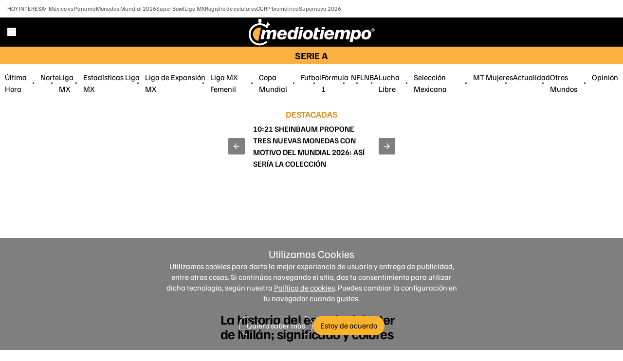

--- FILE ---
content_type: text/html; charset=UTF-8
request_url: https://amp.mediotiempo.com/futbol/serie-a/inter-de-milan-historia-y-significado-del-escudo-del-club
body_size: 184352
content:
<!DOCTYPE html>
<html ⚡ lang="es-mx" transformed="self;v=1" i-amphtml-layout="" i-amphtml-no-boilerplate="" i-amphtml-binding>
    <head><meta charset="UTF-8"><meta name="viewport" content="width=device-width"><style amp-runtime="" i-amphtml-version="012512221826001">html{overflow-x:hidden!important}html.i-amphtml-fie{height:100%!important;width:100%!important}html:not([amp4ads]),html:not([amp4ads]) body{height:auto!important}html:not([amp4ads]) body{margin:0!important}body{-webkit-text-size-adjust:100%;-moz-text-size-adjust:100%;-ms-text-size-adjust:100%;text-size-adjust:100%}html.i-amphtml-singledoc.i-amphtml-embedded{-ms-touch-action:pan-y pinch-zoom;touch-action:pan-y pinch-zoom}html.i-amphtml-fie>body,html.i-amphtml-singledoc>body{overflow:visible!important}html.i-amphtml-fie:not(.i-amphtml-inabox)>body,html.i-amphtml-singledoc:not(.i-amphtml-inabox)>body{position:relative!important}html.i-amphtml-ios-embed-legacy>body{overflow-x:hidden!important;overflow-y:auto!important;position:absolute!important}html.i-amphtml-ios-embed{overflow-y:auto!important;position:static}#i-amphtml-wrapper{overflow-x:hidden!important;overflow-y:auto!important;position:absolute!important;top:0!important;left:0!important;right:0!important;bottom:0!important;margin:0!important;display:block!important}html.i-amphtml-ios-embed.i-amphtml-ios-overscroll,html.i-amphtml-ios-embed.i-amphtml-ios-overscroll>#i-amphtml-wrapper{-webkit-overflow-scrolling:touch!important}#i-amphtml-wrapper>body{position:relative!important;border-top:1px solid transparent!important}#i-amphtml-wrapper+body{visibility:visible}#i-amphtml-wrapper+body .i-amphtml-lightbox-element,#i-amphtml-wrapper+body[i-amphtml-lightbox]{visibility:hidden}#i-amphtml-wrapper+body[i-amphtml-lightbox] .i-amphtml-lightbox-element{visibility:visible}#i-amphtml-wrapper.i-amphtml-scroll-disabled,.i-amphtml-scroll-disabled{overflow-x:hidden!important;overflow-y:hidden!important}amp-instagram{padding:54px 0px 0px!important;background-color:#fff}amp-iframe iframe{box-sizing:border-box!important}[amp-access][amp-access-hide]{display:none}[subscriptions-dialog],body:not(.i-amphtml-subs-ready) [subscriptions-action],body:not(.i-amphtml-subs-ready) [subscriptions-section]{display:none!important}amp-experiment,amp-live-list>[update]{display:none}amp-list[resizable-children]>.i-amphtml-loading-container.amp-hidden{display:none!important}amp-list [fetch-error],amp-list[load-more] [load-more-button],amp-list[load-more] [load-more-end],amp-list[load-more] [load-more-failed],amp-list[load-more] [load-more-loading]{display:none}amp-list[diffable] div[role=list]{display:block}amp-story-page,amp-story[standalone]{min-height:1px!important;display:block!important;height:100%!important;margin:0!important;padding:0!important;overflow:hidden!important;width:100%!important}amp-story[standalone]{background-color:#000!important;position:relative!important}amp-story-page{background-color:#757575}amp-story .amp-active>div,amp-story .i-amphtml-loader-background{display:none!important}amp-story-page:not(:first-of-type):not([distance]):not([active]){transform:translateY(1000vh)!important}amp-autocomplete{position:relative!important;display:inline-block!important}amp-autocomplete>input,amp-autocomplete>textarea{padding:0.5rem;border:1px solid rgba(0,0,0,.33)}.i-amphtml-autocomplete-results,amp-autocomplete>input,amp-autocomplete>textarea{font-size:1rem;line-height:1.5rem}[amp-fx^=fly-in]{visibility:hidden}amp-script[nodom],amp-script[sandboxed]{position:fixed!important;top:0!important;width:1px!important;height:1px!important;overflow:hidden!important;visibility:hidden}
/*# sourceURL=/css/ampdoc.css*/[hidden]{display:none!important}.i-amphtml-element{display:inline-block}.i-amphtml-blurry-placeholder{transition:opacity 0.3s cubic-bezier(0.0,0.0,0.2,1)!important;pointer-events:none}[layout=nodisplay]:not(.i-amphtml-element){display:none!important}.i-amphtml-layout-fixed,[layout=fixed][width][height]:not(.i-amphtml-layout-fixed){display:inline-block;position:relative}.i-amphtml-layout-responsive,[layout=responsive][width][height]:not(.i-amphtml-layout-responsive),[width][height][heights]:not([layout]):not(.i-amphtml-layout-responsive),[width][height][sizes]:not(img):not([layout]):not(.i-amphtml-layout-responsive){display:block;position:relative}.i-amphtml-layout-intrinsic,[layout=intrinsic][width][height]:not(.i-amphtml-layout-intrinsic){display:inline-block;position:relative;max-width:100%}.i-amphtml-layout-intrinsic .i-amphtml-sizer{max-width:100%}.i-amphtml-intrinsic-sizer{max-width:100%;display:block!important}.i-amphtml-layout-container,.i-amphtml-layout-fixed-height,[layout=container],[layout=fixed-height][height]:not(.i-amphtml-layout-fixed-height){display:block;position:relative}.i-amphtml-layout-fill,.i-amphtml-layout-fill.i-amphtml-notbuilt,[layout=fill]:not(.i-amphtml-layout-fill),body noscript>*{display:block;overflow:hidden!important;position:absolute;top:0;left:0;bottom:0;right:0}body noscript>*{position:absolute!important;width:100%;height:100%;z-index:2}body noscript{display:inline!important}.i-amphtml-layout-flex-item,[layout=flex-item]:not(.i-amphtml-layout-flex-item){display:block;position:relative;-ms-flex:1 1 auto;flex:1 1 auto}.i-amphtml-layout-fluid{position:relative}.i-amphtml-layout-size-defined{overflow:hidden!important}.i-amphtml-layout-awaiting-size{position:absolute!important;top:auto!important;bottom:auto!important}i-amphtml-sizer{display:block!important}@supports (aspect-ratio:1/1){i-amphtml-sizer.i-amphtml-disable-ar{display:none!important}}.i-amphtml-blurry-placeholder,.i-amphtml-fill-content{display:block;height:0;max-height:100%;max-width:100%;min-height:100%;min-width:100%;width:0;margin:auto}.i-amphtml-layout-size-defined .i-amphtml-fill-content{position:absolute;top:0;left:0;bottom:0;right:0}.i-amphtml-replaced-content,.i-amphtml-screen-reader{padding:0!important;border:none!important}.i-amphtml-screen-reader{position:fixed!important;top:0px!important;left:0px!important;width:4px!important;height:4px!important;opacity:0!important;overflow:hidden!important;margin:0!important;display:block!important;visibility:visible!important}.i-amphtml-screen-reader~.i-amphtml-screen-reader{left:8px!important}.i-amphtml-screen-reader~.i-amphtml-screen-reader~.i-amphtml-screen-reader{left:12px!important}.i-amphtml-screen-reader~.i-amphtml-screen-reader~.i-amphtml-screen-reader~.i-amphtml-screen-reader{left:16px!important}.i-amphtml-unresolved{position:relative;overflow:hidden!important}.i-amphtml-select-disabled{-webkit-user-select:none!important;-ms-user-select:none!important;user-select:none!important}.i-amphtml-notbuilt,[layout]:not(.i-amphtml-element),[width][height][heights]:not([layout]):not(.i-amphtml-element),[width][height][sizes]:not(img):not([layout]):not(.i-amphtml-element){position:relative;overflow:hidden!important;color:transparent!important}.i-amphtml-notbuilt:not(.i-amphtml-layout-container)>*,[layout]:not([layout=container]):not(.i-amphtml-element)>*,[width][height][heights]:not([layout]):not(.i-amphtml-element)>*,[width][height][sizes]:not([layout]):not(.i-amphtml-element)>*{display:none}amp-img:not(.i-amphtml-element)[i-amphtml-ssr]>img.i-amphtml-fill-content{display:block}.i-amphtml-notbuilt:not(.i-amphtml-layout-container),[layout]:not([layout=container]):not(.i-amphtml-element),[width][height][heights]:not([layout]):not(.i-amphtml-element),[width][height][sizes]:not(img):not([layout]):not(.i-amphtml-element){color:transparent!important;line-height:0!important}.i-amphtml-ghost{visibility:hidden!important}.i-amphtml-element>[placeholder],[layout]:not(.i-amphtml-element)>[placeholder],[width][height][heights]:not([layout]):not(.i-amphtml-element)>[placeholder],[width][height][sizes]:not([layout]):not(.i-amphtml-element)>[placeholder]{display:block;line-height:normal}.i-amphtml-element>[placeholder].amp-hidden,.i-amphtml-element>[placeholder].hidden{visibility:hidden}.i-amphtml-element:not(.amp-notsupported)>[fallback],.i-amphtml-layout-container>[placeholder].amp-hidden,.i-amphtml-layout-container>[placeholder].hidden{display:none}.i-amphtml-layout-size-defined>[fallback],.i-amphtml-layout-size-defined>[placeholder]{position:absolute!important;top:0!important;left:0!important;right:0!important;bottom:0!important;z-index:1}amp-img[i-amphtml-ssr]:not(.i-amphtml-element)>[placeholder]{z-index:auto}.i-amphtml-notbuilt>[placeholder]{display:block!important}.i-amphtml-hidden-by-media-query{display:none!important}.i-amphtml-element-error{background:red!important;color:#fff!important;position:relative!important}.i-amphtml-element-error:before{content:attr(error-message)}i-amp-scroll-container,i-amphtml-scroll-container{position:absolute;top:0;left:0;right:0;bottom:0;display:block}i-amp-scroll-container.amp-active,i-amphtml-scroll-container.amp-active{overflow:auto;-webkit-overflow-scrolling:touch}.i-amphtml-loading-container{display:block!important;pointer-events:none;z-index:1}.i-amphtml-notbuilt>.i-amphtml-loading-container{display:block!important}.i-amphtml-loading-container.amp-hidden{visibility:hidden}.i-amphtml-element>[overflow]{cursor:pointer;position:relative;z-index:2;visibility:hidden;display:initial;line-height:normal}.i-amphtml-layout-size-defined>[overflow]{position:absolute}.i-amphtml-element>[overflow].amp-visible{visibility:visible}template{display:none!important}.amp-border-box,.amp-border-box *,.amp-border-box :after,.amp-border-box :before{box-sizing:border-box}amp-pixel{display:none!important}amp-analytics,amp-auto-ads,amp-story-auto-ads{position:fixed!important;top:0!important;width:1px!important;height:1px!important;overflow:hidden!important;visibility:hidden}amp-story{visibility:hidden!important}html.i-amphtml-fie>amp-analytics{position:initial!important}[visible-when-invalid]:not(.visible),form [submit-error],form [submit-success],form [submitting]{display:none}amp-accordion{display:block!important}@media (min-width:1px){:where(amp-accordion>section)>:first-child{margin:0;background-color:#efefef;padding-right:20px;border:1px solid #dfdfdf}:where(amp-accordion>section)>:last-child{margin:0}}amp-accordion>section{float:none!important}amp-accordion>section>*{float:none!important;display:block!important;overflow:hidden!important;position:relative!important}amp-accordion,amp-accordion>section{margin:0}amp-accordion:not(.i-amphtml-built)>section>:last-child{display:none!important}amp-accordion:not(.i-amphtml-built)>section[expanded]>:last-child{display:block!important}
/*# sourceURL=/css/ampshared.css*/</style><meta name="description" content="La última modificación que tuvo el emblema de los Nerazzurri se dio en el 2021."><meta name="section" content="Futbol"><meta property="og:url" content="https://www.mediotiempo.com/futbol/serie-a/inter-de-milan-historia-y-significado-del-escudo-del-club"><meta property="og:title" content="La historia del escudo del Inter de Milán; significado y colores"><meta property="og:description" content="La última modificación que tuvo el emblema de los Nerazzurri se dio en el 2021."><meta property="og:image" content="https://cdn2.mediotiempo.com/uploads/media/2022/01/15/en-el-inter-de-milan-1.jpg"><meta property="og:image:height" content="747"><meta property="og:image:width" content="1200"><meta property="og:site_name" content="Mediotiempo"><meta property="og:locale" content="es"><meta property="fb:pages" content="291419968291"><meta property="fb:app_id" content="286422315176490"><meta name="twitter:image" content="https://cdn2.mediotiempo.com/uploads/media/2022/01/15/en-el-inter-de-milan-1.jpg"><meta name="twitter:title" content="La historia del escudo del Inter de Milán; significado y colores"><meta name="twitter:site" content="@mediotiempo"><meta property="article:publisher" content="https://www.facebook.com/somosmediotiempo"><meta property="mrf:tags" content="contentPlace:CDMX"><meta property="mrf:tags" content="contentFormat:NWS"><meta property="article:tag" content="Inter de Milán,escudo,historia del escudo del Inter de Milan,Seri A,cuando cambio de escudo el Inter."><meta name="keywords" content="Inter de Milán,escudo,historia del escudo del Inter de Milan,Seri A,cuando cambio de escudo el Inter."><meta name="robots" content="max-image-preview:large"><meta property="article:section" content="Futbol"><meta property="og:type" content="article"><meta property="article:author" content="Editorial Mediotiempo "><meta property="nrbi:authors" content="Editorial Mediotiempo "><meta name="author" content="Editorial Mediotiempo "><meta name="twitter:card" content="summary_large_image"><meta property="mrf:tags" content="schemaMedia:false"><meta name="article:modified_time" content="2022-01-15T12:49:14-06:00"><link rel="preload" as="image" href="https://images.mediotiempo.com/FfTZgPUUgtHN4KywGEBqgoaJDsM=/345x194/uploads/media/2022/01/15/en-el-inter-de-milan-1.jpg"><script async src="https://cdn.ampproject.org/v0.mjs" type="module" crossorigin="anonymous"></script><script async nomodule src="https://cdn.ampproject.org/v0.js" crossorigin="anonymous"></script><script async custom-element="amp-ad" src="https://cdn.ampproject.org/v0/amp-ad-0.1.mjs" type="module" crossorigin="anonymous"></script><script async nomodule src="https://cdn.ampproject.org/v0/amp-ad-0.1.js" crossorigin="anonymous" custom-element="amp-ad"></script><script async custom-element="amp-analytics" src="https://cdn.ampproject.org/v0/amp-analytics-0.1.mjs" type="module" crossorigin="anonymous"></script><script async nomodule src="https://cdn.ampproject.org/v0/amp-analytics-0.1.js" crossorigin="anonymous" custom-element="amp-analytics"></script><script async custom-element="amp-auto-ads" src="https://cdn.ampproject.org/v0/amp-auto-ads-0.1.mjs" type="module" crossorigin="anonymous"></script><script async nomodule src="https://cdn.ampproject.org/v0/amp-auto-ads-0.1.js" crossorigin="anonymous" custom-element="amp-auto-ads"></script><script async custom-element="amp-bind" src="https://cdn.ampproject.org/v0/amp-bind-0.1.mjs" type="module" crossorigin="anonymous"></script><script async nomodule src="https://cdn.ampproject.org/v0/amp-bind-0.1.js" crossorigin="anonymous" custom-element="amp-bind"></script><script async custom-element="amp-carousel" src="https://cdn.ampproject.org/v0/amp-carousel-0.1.mjs" type="module" crossorigin="anonymous"></script><script async nomodule src="https://cdn.ampproject.org/v0/amp-carousel-0.1.js" crossorigin="anonymous" custom-element="amp-carousel"></script><script async custom-element="amp-consent" src="https://cdn.ampproject.org/v0/amp-consent-0.1.mjs" type="module" crossorigin="anonymous"></script><script async nomodule src="https://cdn.ampproject.org/v0/amp-consent-0.1.js" crossorigin="anonymous" custom-element="amp-consent"></script><script async custom-element="amp-form" src="https://cdn.ampproject.org/v0/amp-form-0.1.mjs" type="module" crossorigin="anonymous"></script><script async nomodule src="https://cdn.ampproject.org/v0/amp-form-0.1.js" crossorigin="anonymous" custom-element="amp-form"></script><script async custom-element="amp-fx-flying-carpet" src="https://cdn.ampproject.org/v0/amp-fx-flying-carpet-0.1.mjs" type="module" crossorigin="anonymous"></script><script async nomodule src="https://cdn.ampproject.org/v0/amp-fx-flying-carpet-0.1.js" crossorigin="anonymous" custom-element="amp-fx-flying-carpet"></script><script async custom-element="amp-geo" src="https://cdn.ampproject.org/v0/amp-geo-0.1.mjs" type="module" crossorigin="anonymous"></script><script async nomodule src="https://cdn.ampproject.org/v0/amp-geo-0.1.js" crossorigin="anonymous" custom-element="amp-geo"></script><script async custom-element="amp-iframe" src="https://cdn.ampproject.org/v0/amp-iframe-0.1.mjs" type="module" crossorigin="anonymous"></script><script async nomodule src="https://cdn.ampproject.org/v0/amp-iframe-0.1.js" crossorigin="anonymous" custom-element="amp-iframe"></script><script async custom-element="amp-list" src="https://cdn.ampproject.org/v0/amp-list-0.1.mjs" type="module" crossorigin="anonymous"></script><script async nomodule src="https://cdn.ampproject.org/v0/amp-list-0.1.js" crossorigin="anonymous" custom-element="amp-list"></script><script async="" custom-template="amp-mustache" src="https://cdn.ampproject.org/v0/amp-mustache-0.2.mjs" type="module" crossorigin="anonymous"></script><script async nomodule src="https://cdn.ampproject.org/v0/amp-mustache-0.2.js" crossorigin="anonymous" custom-template="amp-mustache"></script><script async custom-element="amp-social-share" src="https://cdn.ampproject.org/v0/amp-social-share-0.1.mjs" type="module" crossorigin="anonymous"></script><script async nomodule src="https://cdn.ampproject.org/v0/amp-social-share-0.1.js" crossorigin="anonymous" custom-element="amp-social-share"></script><script async custom-element="amp-sticky-ad" src="https://cdn.ampproject.org/v0/amp-sticky-ad-1.0.mjs" type="module" crossorigin="anonymous"></script><script async nomodule src="https://cdn.ampproject.org/v0/amp-sticky-ad-1.0.js" crossorigin="anonymous" custom-element="amp-sticky-ad"></script><script async custom-element="amp-video-docking" src="https://cdn.ampproject.org/v0/amp-video-docking-0.1.mjs" type="module" crossorigin="anonymous"></script><script async nomodule src="https://cdn.ampproject.org/v0/amp-video-docking-0.1.js" crossorigin="anonymous" custom-element="amp-video-docking"></script><script async custom-element="amp-video-iframe" src="https://cdn.ampproject.org/v0/amp-video-iframe-0.1.mjs" type="module" crossorigin="anonymous"></script><script async nomodule src="https://cdn.ampproject.org/v0/amp-video-iframe-0.1.js" crossorigin="anonymous" custom-element="amp-video-iframe"></script><link rel="icon" type="image/png" href="/favicon.png" sizes="any"><style amp-custom>
                    @font-face{font-display:swap;font-family:Familjen Grotesk;src:url(/dist/fonts/FamiljenGrotesk-Regular-Cf5Utdm5.ttf) format("truetype");font-weight:400;font-style:normal}@font-face{font-display:swap;font-family:Familjen Grotesk;src:url(/dist/fonts/FamiljenGrotesk-Medium-BnuGwOLu.ttf) format("truetype");font-weight:500;font-style:normal}@font-face{font-display:swap;font-family:Familjen Grotesk;src:url(/dist/fonts/FamiljenGrotesk-SemiBold-3lR6FIQg.ttf) format("truetype");font-weight:600;font-style:normal}@font-face{font-display:swap;font-family:Familjen Grotesk;src:url(/dist/fonts/FamiljenGrotesk-Bold-A9lzSxip.ttf) format("truetype");font-weight:700;font-style:normal}@font-face{font-display:swap;font-family:Familjen Grotesk;src:url(/dist/fonts/FamiljenGrotesk-Italic-DZa36rqJ.ttf) format("truetype");font-weight:400;font-style:italic}@font-face{font-display:swap;font-family:Familjen Grotesk;src:url(/dist/fonts/FamiljenGrotesk-MediumItalic-DpQYCn4j.ttf) format("truetype");font-weight:500;font-style:italic}@font-face{font-display:swap;font-family:Familjen Grotesk;src:url(/dist/fonts/FamiljenGrotesk-SemiBoldItalic-DkLhZ6sZ.ttf) format("truetype");font-weight:600;font-style:italic}@font-face{font-display:swap;font-family:Familjen Grotesk;src:url(/dist/fonts/FamiljenGrotesk-BoldItalic-DzdA-mRc.ttf) format("truetype");font-weight:700;font-style:italic}*,:before,:after{--tw-border-spacing-x: 0;--tw-border-spacing-y: 0;--tw-translate-x: 0;--tw-translate-y: 0;--tw-rotate: 0;--tw-skew-x: 0;--tw-skew-y: 0;--tw-scale-x: 1;--tw-scale-y: 1;--tw-pan-x: ;--tw-pan-y: ;--tw-pinch-zoom: ;--tw-scroll-snap-strictness: proximity;--tw-gradient-from-position: ;--tw-gradient-via-position: ;--tw-gradient-to-position: ;--tw-ordinal: ;--tw-slashed-zero: ;--tw-numeric-figure: ;--tw-numeric-spacing: ;--tw-numeric-fraction: ;--tw-ring-inset: ;--tw-ring-offset-width: 0px;--tw-ring-offset-color: #fff;--tw-ring-color: rgb(59 130 246 / .5);--tw-ring-offset-shadow: 0 0 #0000;--tw-ring-shadow: 0 0 #0000;--tw-shadow: 0 0 #0000;--tw-shadow-colored: 0 0 #0000;--tw-blur: ;--tw-brightness: ;--tw-contrast: ;--tw-grayscale: ;--tw-hue-rotate: ;--tw-invert: ;--tw-saturate: ;--tw-sepia: ;--tw-drop-shadow: ;--tw-backdrop-blur: ;--tw-backdrop-brightness: ;--tw-backdrop-contrast: ;--tw-backdrop-grayscale: ;--tw-backdrop-hue-rotate: ;--tw-backdrop-invert: ;--tw-backdrop-opacity: ;--tw-backdrop-saturate: ;--tw-backdrop-sepia: ;--tw-contain-size: ;--tw-contain-layout: ;--tw-contain-paint: ;--tw-contain-style: }::backdrop{--tw-border-spacing-x: 0;--tw-border-spacing-y: 0;--tw-translate-x: 0;--tw-translate-y: 0;--tw-rotate: 0;--tw-skew-x: 0;--tw-skew-y: 0;--tw-scale-x: 1;--tw-scale-y: 1;--tw-pan-x: ;--tw-pan-y: ;--tw-pinch-zoom: ;--tw-scroll-snap-strictness: proximity;--tw-gradient-from-position: ;--tw-gradient-via-position: ;--tw-gradient-to-position: ;--tw-ordinal: ;--tw-slashed-zero: ;--tw-numeric-figure: ;--tw-numeric-spacing: ;--tw-numeric-fraction: ;--tw-ring-inset: ;--tw-ring-offset-width: 0px;--tw-ring-offset-color: #fff;--tw-ring-color: rgb(59 130 246 / .5);--tw-ring-offset-shadow: 0 0 #0000;--tw-ring-shadow: 0 0 #0000;--tw-shadow: 0 0 #0000;--tw-shadow-colored: 0 0 #0000;--tw-blur: ;--tw-brightness: ;--tw-contrast: ;--tw-grayscale: ;--tw-hue-rotate: ;--tw-invert: ;--tw-saturate: ;--tw-sepia: ;--tw-drop-shadow: ;--tw-backdrop-blur: ;--tw-backdrop-brightness: ;--tw-backdrop-contrast: ;--tw-backdrop-grayscale: ;--tw-backdrop-hue-rotate: ;--tw-backdrop-invert: ;--tw-backdrop-opacity: ;--tw-backdrop-saturate: ;--tw-backdrop-sepia: ;--tw-contain-size: ;--tw-contain-layout: ;--tw-contain-paint: ;--tw-contain-style: }*,:before,:after{box-sizing:border-box;border-width:0;border-style:solid;border-color:#e5e7eb}:before,:after{--tw-content: ""}html,:host{line-height:1.5;-webkit-text-size-adjust:100%;-moz-tab-size:4;-o-tab-size:4;tab-size:4;font-family:ui-sans-serif,system-ui,sans-serif,"Apple Color Emoji","Segoe UI Emoji",Segoe UI Symbol,"Noto Color Emoji";font-feature-settings:normal;font-variation-settings:normal;-webkit-tap-highlight-color:transparent}body{margin:0;line-height:inherit}hr{height:0;color:inherit;border-top-width:1px}abbr:where([title]){-webkit-text-decoration:underline dotted;text-decoration:underline dotted}h1,h2,h3,h4,h5,h6{font-size:inherit;font-weight:inherit}a{color:inherit;text-decoration:inherit}b,strong{font-weight:bolder}code,kbd,samp,pre{font-family:ui-monospace,SFMono-Regular,Menlo,Monaco,Consolas,Liberation Mono,Courier New,monospace;font-feature-settings:normal;font-variation-settings:normal;font-size:1em}small{font-size:80%}sub,sup{font-size:75%;line-height:0;position:relative;vertical-align:baseline}sub{bottom:-.25em}sup{top:-.5em}table{text-indent:0;border-color:inherit;border-collapse:collapse}button,input,optgroup,select,textarea{font-family:inherit;font-feature-settings:inherit;font-variation-settings:inherit;font-size:100%;font-weight:inherit;line-height:inherit;letter-spacing:inherit;color:inherit;margin:0;padding:0}button,select{text-transform:none}button,input:where([type=button]),input:where([type=reset]),input:where([type=submit]){-webkit-appearance:button;background-color:transparent;background-image:none}:-moz-focusring{outline:auto}:-moz-ui-invalid{box-shadow:none}progress{vertical-align:baseline}::-webkit-inner-spin-button,::-webkit-outer-spin-button{height:auto}[type=search]{-webkit-appearance:textfield;outline-offset:-2px}::-webkit-search-decoration{-webkit-appearance:none}::-webkit-file-upload-button{-webkit-appearance:button;font:inherit}summary{display:list-item}blockquote,dl,dd,h1,h2,h3,h4,h5,h6,hr,figure,p,pre{margin:0}fieldset{margin:0;padding:0}legend{padding:0}ol,ul,menu{list-style:none;margin:0;padding:0}dialog{padding:0}textarea{resize:vertical}input::-moz-placeholder,textarea::-moz-placeholder{opacity:1;color:#9ca3af}input::placeholder,textarea::placeholder{opacity:1;color:#9ca3af}button,[role=button]{cursor:pointer}:disabled{cursor:default}img,svg,video,canvas,audio,iframe,embed,object{display:block;vertical-align:middle}img,video{max-width:100%;height:auto}[hidden]:where(:not([hidden=until-found])){display:none}[type=text],input:where(:not([type])),[type=email],[type=url],[type=password],[type=number],[type=date],[type=datetime-local],[type=month],[type=search],[type=tel],[type=time],[type=week],[multiple],textarea,select{-webkit-appearance:none;-moz-appearance:none;appearance:none;background-color:#fff;border-color:#6b7280;border-width:1px;border-radius:0;padding:.5rem .75rem;font-size:1rem;line-height:1.5rem;--tw-shadow: 0 0 #0000}[type=text]:focus,input:where(:not([type])):focus,[type=email]:focus,[type=url]:focus,[type=password]:focus,[type=number]:focus,[type=date]:focus,[type=datetime-local]:focus,[type=month]:focus,[type=search]:focus,[type=tel]:focus,[type=time]:focus,[type=week]:focus,[multiple]:focus,textarea:focus,select:focus{outline:2px solid transparent;outline-offset:2px;--tw-ring-inset: var(--tw-empty, );--tw-ring-offset-width: 0px;--tw-ring-offset-color: #fff;--tw-ring-color: #2563eb;--tw-ring-offset-shadow: var(--tw-ring-inset) 0 0 0 var(--tw-ring-offset-width) var(--tw-ring-offset-color);--tw-ring-shadow: var(--tw-ring-inset) 0 0 0 calc(1px + var(--tw-ring-offset-width)) var(--tw-ring-color);box-shadow:var(--tw-ring-offset-shadow),var(--tw-ring-shadow),var(--tw-shadow);border-color:#2563eb}input::-moz-placeholder,textarea::-moz-placeholder{color:#6b7280;opacity:1}input::placeholder,textarea::placeholder{color:#6b7280;opacity:1}::-webkit-datetime-edit-fields-wrapper{padding:0}::-webkit-date-and-time-value{min-height:1.5em;text-align:inherit}::-webkit-datetime-edit{display:inline-flex}::-webkit-datetime-edit,::-webkit-datetime-edit-year-field,::-webkit-datetime-edit-month-field,::-webkit-datetime-edit-day-field,::-webkit-datetime-edit-hour-field,::-webkit-datetime-edit-minute-field,::-webkit-datetime-edit-second-field,::-webkit-datetime-edit-millisecond-field,::-webkit-datetime-edit-meridiem-field{padding-top:0;padding-bottom:0}select{background-image:url("data:image/svg+xml,%3csvg xmlns='http://www.w3.org/2000/svg' fill='none' viewBox='0 0 20 20'%3e%3cpath stroke='%236b7280' stroke-linecap='round' stroke-linejoin='round' stroke-width='1.5' d='M6 8l4 4 4-4'/%3e%3c/svg%3e");background-position:right .5rem center;background-repeat:no-repeat;background-size:1.5em 1.5em;padding-right:2.5rem;-webkit-print-color-adjust:exact;print-color-adjust:exact}[multiple],[size]:where(select:not([size="1"])){background-image:initial;background-position:initial;background-repeat:unset;background-size:initial;padding-right:.75rem;-webkit-print-color-adjust:unset;print-color-adjust:unset}[type=checkbox],[type=radio]{-webkit-appearance:none;-moz-appearance:none;appearance:none;padding:0;-webkit-print-color-adjust:exact;print-color-adjust:exact;display:inline-block;vertical-align:middle;background-origin:border-box;-webkit-user-select:none;-moz-user-select:none;user-select:none;flex-shrink:0;height:1rem;width:1rem;color:#2563eb;background-color:#fff;border-color:#6b7280;border-width:1px;--tw-shadow: 0 0 #0000}[type=checkbox]{border-radius:0}[type=radio]{border-radius:100%}[type=checkbox]:focus,[type=radio]:focus{outline:2px solid transparent;outline-offset:2px;--tw-ring-inset: var(--tw-empty, );--tw-ring-offset-width: 2px;--tw-ring-offset-color: #fff;--tw-ring-color: #2563eb;--tw-ring-offset-shadow: var(--tw-ring-inset) 0 0 0 var(--tw-ring-offset-width) var(--tw-ring-offset-color);--tw-ring-shadow: var(--tw-ring-inset) 0 0 0 calc(2px + var(--tw-ring-offset-width)) var(--tw-ring-color);box-shadow:var(--tw-ring-offset-shadow),var(--tw-ring-shadow),var(--tw-shadow)}[type=checkbox]:checked,[type=radio]:checked{border-color:transparent;background-color:currentColor;background-size:100% 100%;background-position:center;background-repeat:no-repeat}[type=checkbox]:checked{background-image:url("data:image/svg+xml,%3csvg viewBox='0 0 16 16' fill='white' xmlns='http://www.w3.org/2000/svg'%3e%3cpath d='M12.207 4.793a1 1 0 010 1.414l-5 5a1 1 0 01-1.414 0l-2-2a1 1 0 011.414-1.414L6.5 9.086l4.293-4.293a1 1 0 011.414 0z'/%3e%3c/svg%3e")}@media(forced-colors:active){[type=checkbox]:checked{-webkit-appearance:auto;-moz-appearance:auto;appearance:auto}}[type=radio]:checked{background-image:url("data:image/svg+xml,%3csvg viewBox='0 0 16 16' fill='white' xmlns='http://www.w3.org/2000/svg'%3e%3ccircle cx='8' cy='8' r='3'/%3e%3c/svg%3e")}@media(forced-colors:active){[type=radio]:checked{-webkit-appearance:auto;-moz-appearance:auto;appearance:auto}}[type=checkbox]:checked:hover,[type=checkbox]:checked:focus,[type=radio]:checked:hover,[type=radio]:checked:focus{border-color:transparent;background-color:currentColor}[type=checkbox]:indeterminate{background-image:url("data:image/svg+xml,%3csvg xmlns='http://www.w3.org/2000/svg' fill='none' viewBox='0 0 16 16'%3e%3cpath stroke='white' stroke-linecap='round' stroke-linejoin='round' stroke-width='2' d='M4 8h8'/%3e%3c/svg%3e");border-color:transparent;background-color:currentColor;background-size:100% 100%;background-position:center;background-repeat:no-repeat}@media(forced-colors:active){[type=checkbox]:indeterminate{-webkit-appearance:auto;-moz-appearance:auto;appearance:auto}}[type=checkbox]:indeterminate:hover,[type=checkbox]:indeterminate:focus{border-color:transparent;background-color:currentColor}[type=file]{background:unset;border-color:inherit;border-width:0;border-radius:0;padding:0;font-size:unset;line-height:inherit}[type=file]:focus{outline:1px solid ButtonText;outline:1px auto -webkit-focus-ring-color}.container{width:100%}@media(min-width:427px){.container{max-width:427px}}@media(min-width:640px){.container{max-width:640px}}@media(min-width:768px){.container{max-width:768px}}@media(min-width:1024px){.container{max-width:1024px}}@media(min-width:1280px){.container{max-width:1280px}}@media(min-width:1536px){.container{max-width:1536px}}.visible{visibility:visible}.static{position:static}.fixed{position:fixed}.absolute{position:absolute}.relative{position:relative}.sticky{position:sticky}.inset-0{inset:0}.-left-2{left:-.5rem}.bottom-0{bottom:0}.bottom-5{bottom:1.25rem}.bottom-full{bottom:100%}.left-0{left:0}.left-1\/2{left:50%}.left-\[10px\]{left:10px}.left-\[7px\]{left:7px}.right-5{right:1.25rem}.top-0{top:0}.top-1\/2{top:50%}.top-2\.5{top:.625rem}.top-\[-30px\]{top:-30px}.top-\[13px\]{top:13px}.top-full{top:100%}.-z-1{z-index:-1}.-z-10{z-index:-10}.z-0{z-index:0}.z-1{z-index:1}.z-10{z-index:10}.z-\[1\]{z-index:1}.order-3{order:3}.col-span-2{grid-column:span 2 / span 2}.col-start-1{grid-column-start:1}.col-start-2{grid-column-start:2}.row-start-1{grid-row-start:1}.float-left{float:left}.m-0{margin:0}.m-\[15px\]{margin:15px}.m-auto{margin:auto}.mx-0\.5{margin-left:.125rem;margin-right:.125rem}.mx-4{margin-left:1rem;margin-right:1rem}.mx-\[15px\]{margin-left:15px;margin-right:15px}.mx-auto{margin-left:auto;margin-right:auto}.my-0{margin-top:0;margin-bottom:0}.my-5{margin-top:1.25rem;margin-bottom:1.25rem}.my-\[15px\]{margin-top:15px;margin-bottom:15px}.my-\[30px\]{margin-top:30px;margin-bottom:30px}.my-auto{margin-top:auto;margin-bottom:auto}.-mb-3{margin-bottom:-.75rem}.-ml-1\.5{margin-left:-.375rem}.-mt-0\.5{margin-top:-.125rem}.-mt-11{margin-top:-2.75rem}.-mt-2\.5{margin-top:-.625rem}.-mt-3{margin-top:-.75rem}.-mt-5{margin-top:-1.25rem}.-mt-8{margin-top:-2rem}.-mt-\[110px\]{margin-top:-110px}.mb-0\.5{margin-bottom:.125rem}.mb-1{margin-bottom:.25rem}.mb-1\.5{margin-bottom:.375rem}.mb-10{margin-bottom:2.5rem}.mb-12{margin-bottom:3rem}.mb-14{margin-bottom:3.5rem}.mb-2{margin-bottom:.5rem}.mb-2\.5{margin-bottom:.625rem}.mb-3{margin-bottom:.75rem}.mb-3\.5{margin-bottom:.875rem}.mb-4{margin-bottom:1rem}.mb-5{margin-bottom:1.25rem}.mb-6{margin-bottom:1.5rem}.mb-8{margin-bottom:2rem}.mb-\[13\.5px\]{margin-bottom:13.5px}.mb-\[15px\]{margin-bottom:15px}.mb-\[17px\]{margin-bottom:17px}.mb-\[25px\]{margin-bottom:25px}.mb-\[30px\]{margin-bottom:30px}.mb-\[3px\]{margin-bottom:3px}.mb-\[50px\]{margin-bottom:50px}.mb-\[5px\]{margin-bottom:5px}.mb-\[7px\]{margin-bottom:7px}.mb-auto{margin-bottom:auto}.ml-0\.5{margin-left:.125rem}.ml-2{margin-left:.5rem}.ml-2\.5{margin-left:.625rem}.ml-3{margin-left:.75rem}.ml-\[10px\]{margin-left:10px}.ml-\[15px\]{margin-left:15px}.ml-\[22px\]{margin-left:22px}.ml-auto{margin-left:auto}.mr-0\.5{margin-right:.125rem}.mr-2{margin-right:.5rem}.mr-2\.5{margin-right:.625rem}.mr-3{margin-right:.75rem}.mr-\[15px\]{margin-right:15px}.mr-\[42px\]{margin-right:42px}.mr-\[5px\]{margin-right:5px}.mr-auto{margin-right:auto}.mt-0\.5{margin-top:.125rem}.mt-1{margin-top:.25rem}.mt-1\.5{margin-top:.375rem}.mt-10{margin-top:2.5rem}.mt-2{margin-top:.5rem}.mt-2\.5{margin-top:.625rem}.mt-3{margin-top:.75rem}.mt-4{margin-top:1rem}.mt-5{margin-top:1.25rem}.mt-6{margin-top:1.5rem}.mt-\[-56px\]{margin-top:-56px}.mt-\[15px\]{margin-top:15px}.mt-\[50px\]{margin-top:50px}.mt-\[5px\]{margin-top:5px}.mt-auto{margin-top:auto}.line-clamp-1{overflow:hidden;display:-webkit-box;-webkit-box-orient:vertical;-webkit-line-clamp:1}.line-clamp-2{overflow:hidden;display:-webkit-box;-webkit-box-orient:vertical;-webkit-line-clamp:2}.line-clamp-3{overflow:hidden;display:-webkit-box;-webkit-box-orient:vertical;-webkit-line-clamp:3}.line-clamp-4{overflow:hidden;display:-webkit-box;-webkit-box-orient:vertical;-webkit-line-clamp:4}.block{display:block}.inline-block{display:inline-block}.inline{display:inline}.flex{display:flex}.inline-flex{display:inline-flex}.table{display:table}.grid{display:grid}.inline-grid{display:inline-grid}.contents{display:contents}.hidden{display:none}.aspect-square{aspect-ratio:1 / 1}.aspect-video{aspect-ratio:16 / 9}.size-10{width:2.5rem;height:2.5rem}.size-12{width:3rem;height:3rem}.size-15{width:3.75rem;height:3.75rem}.size-16{width:4rem;height:4rem}.size-3\.5{width:.875rem;height:.875rem}.size-4{width:1rem;height:1rem}.size-6{width:1.5rem;height:1.5rem}.size-8{width:2rem;height:2rem}.size-9{width:2.25rem;height:2.25rem}.size-\[110px\]{width:110px;height:110px}.size-\[15px\]{width:15px;height:15px}.size-\[35px\]{width:35px;height:35px}.size-\[45px\]{width:45px;height:45px}.size-\[50px\]{width:50px;height:50px}.size-\[55px\]{width:55px;height:55px}.size-\[70px\]{width:70px;height:70px}.size-\[75px\]{width:75px;height:75px}.h-10{height:2.5rem}.h-12{height:3rem}.h-15{height:3.75rem}.h-3\.5{height:.875rem}.h-5{height:1.25rem}.h-64{height:16rem}.h-8{height:2rem}.h-9{height:2.25rem}.h-\[104px\]{height:104px}.h-\[1400px\]{height:1400px}.h-\[15px\]{height:15px}.h-\[22px\]{height:22px}.h-\[30px\]{height:30px}.h-\[34px\]{height:34px}.h-\[35px\]{height:35px}.h-\[37px\]{height:37px}.h-\[38px\]{height:38px}.h-\[3px\]{height:3px}.h-\[400px\]{height:400px}.h-\[45px\]{height:45px}.h-\[50px\]{height:50px}.h-\[51px\]{height:51px}.h-\[55px\]{height:55px}.h-\[58px\]{height:58px}.h-\[62px\]{height:62px}.h-\[66px\]{height:66px}.h-\[75px\]{height:75px}.h-auto{height:auto}.h-full{height:100%}.max-h-20{max-height:5rem}.max-h-64{max-height:16rem}.max-h-\[100px\]{max-height:100px}.max-h-\[167px\]{max-height:167px}.max-h-\[281px\]{max-height:281px}.max-h-\[304px\]{max-height:304px}.max-h-\[360px\]{max-height:360px}.max-h-screen{max-height:100vh}.min-h-10{min-height:2.5rem}.min-h-12{min-height:3rem}.min-h-16{min-height:4rem}.min-h-20{min-height:5rem}.min-h-\[107px\]{min-height:107px}.min-h-\[118px\]{min-height:118px}.min-h-\[290px\]{min-height:290px}.min-h-\[50px\]{min-height:50px}.min-h-\[60px\]{min-height:60px}.min-h-\[68px\]{min-height:68px}.min-h-full{min-height:100%}.w-15{width:3.75rem}.w-16{width:4rem}.w-20{width:5rem}.w-24{width:6rem}.w-32{width:8rem}.w-35{width:8.75rem}.w-4{width:1rem}.w-5{width:1.25rem}.w-9{width:2.25rem}.w-\[15px\]{width:15px}.w-\[160px\]{width:160px}.w-\[172px\]{width:172px}.w-\[180px\]{width:180px}.w-\[18px\]{width:18px}.w-\[1px\]{width:1px}.w-\[200px\]{width:200px}.w-\[22px\]{width:22px}.w-\[250px\]{width:250px}.w-\[300px\]{width:300px}.w-\[35px\]{width:35px}.w-\[38px\]{width:38px}.w-\[45px\]{width:45px}.w-\[62px\]{width:62px}.w-\[7\%\]{width:7%}.w-\[70px\]{width:70px}.w-\[720px\]{width:720px}.w-\[75px\]{width:75px}.w-\[8\%\]{width:8%}.w-\[90px\]{width:90px}.w-auto{width:auto}.w-full{width:100%}.w-max{width:-moz-max-content;width:max-content}.w-min{width:-moz-min-content;width:min-content}.min-w-10{min-width:2.5rem}.min-w-15{min-width:3.75rem}.min-w-16{min-width:4rem}.min-w-40{min-width:10rem}.min-w-\[104px\]{min-width:104px}.min-w-\[169px\]{min-width:169px}.min-w-\[34px\]{min-width:34px}.min-w-\[38px\]{min-width:38px}.min-w-\[45px\]{min-width:45px}.min-w-\[50px\]{min-width:50px}.min-w-\[60px\]{min-width:60px}.min-w-\[71px\]{min-width:71px}.min-w-\[92px\]{min-width:92px}.max-w-20{max-width:5rem}.max-w-36{max-width:9rem}.max-w-56{max-width:14rem}.max-w-60{max-width:15rem}.max-w-64{max-width:16rem}.max-w-\[110px\]{max-width:110px}.max-w-\[300px\]{max-width:300px}.max-w-\[35px\]{max-width:35px}.max-w-\[375px\]{max-width:375px}.max-w-\[400px\]{max-width:400px}.max-w-\[600px\]{max-width:600px}.max-w-\[942px\]{max-width:942px}.max-w-sm{max-width:375px}.max-w-xl{max-width:36rem}.flex-none{flex:none}.shrink-0{flex-shrink:0}.grow{flex-grow:1}.table-fixed{table-layout:fixed}.-translate-x-1\/2{--tw-translate-x: -50%;transform:translate(var(--tw-translate-x),var(--tw-translate-y)) rotate(var(--tw-rotate)) skew(var(--tw-skew-x)) skewY(var(--tw-skew-y)) scaleX(var(--tw-scale-x)) scaleY(var(--tw-scale-y))}.-translate-y-1\/2{--tw-translate-y: -50%;transform:translate(var(--tw-translate-x),var(--tw-translate-y)) rotate(var(--tw-rotate)) skew(var(--tw-skew-x)) skewY(var(--tw-skew-y)) scaleX(var(--tw-scale-x)) scaleY(var(--tw-scale-y))}.transform{transform:translate(var(--tw-translate-x),var(--tw-translate-y)) rotate(var(--tw-rotate)) skew(var(--tw-skew-x)) skewY(var(--tw-skew-y)) scaleX(var(--tw-scale-x)) scaleY(var(--tw-scale-y))}.cursor-pointer{cursor:pointer}.select-none{-webkit-user-select:none;-moz-user-select:none;user-select:none}.snap-x{scroll-snap-type:x var(--tw-scroll-snap-strictness)}.snap-y{scroll-snap-type:y var(--tw-scroll-snap-strictness)}.snap-start{scroll-snap-align:start}.snap-center{scroll-snap-align:center}.list-disc{list-style-type:disc}.list-none{list-style-type:none}.grid-cols-1{grid-template-columns:repeat(1,minmax(0,1fr))}.grid-cols-2{grid-template-columns:repeat(2,minmax(0,1fr))}.grid-cols-\[100px_120px_1fr_1fr_1fr_1fr_1fr_1fr_1fr_1fr_1fr_1fr_1fr_1fr\]{grid-template-columns:100px 120px 1fr 1fr 1fr 1fr 1fr 1fr 1fr 1fr 1fr 1fr 1fr 1fr}.grid-cols-\[100px_1fr\]{grid-template-columns:100px 1fr}.grid-cols-\[1fr_auto\]{grid-template-columns:1fr auto}.grid-cols-\[1fr_auto_1fr\]{grid-template-columns:1fr auto 1fr}.grid-cols-\[auto_1fr\]{grid-template-columns:auto 1fr}.grid-cols-\[auto_1fr_auto\]{grid-template-columns:auto 1fr auto}.grid-rows-3{grid-template-rows:repeat(3,minmax(0,1fr))}.flex-row{flex-direction:row}.flex-col{flex-direction:column}.flex-col-reverse{flex-direction:column-reverse}.flex-wrap{flex-wrap:wrap}.flex-wrap-reverse{flex-wrap:wrap-reverse}.place-items-center{place-items:center}.items-start{align-items:flex-start}.items-end{align-items:flex-end}.items-center{align-items:center}.justify-start{justify-content:flex-start}.justify-end{justify-content:flex-end}.justify-center{justify-content:center}.justify-between{justify-content:space-between}.justify-items-center{justify-items:center}.gap-0\.5{gap:.125rem}.gap-1{gap:.25rem}.gap-1\.5{gap:.375rem}.gap-2{gap:.5rem}.gap-2\.5{gap:.625rem}.gap-3{gap:.75rem}.gap-3\.5{gap:.875rem}.gap-4{gap:1rem}.gap-5{gap:1.25rem}.gap-\[15px\]{gap:15px}.gap-\[30px\]{gap:30px}.gap-\[3px\]{gap:3px}.gap-\[7px\]{gap:7px}.gap-\[9px\]{gap:9px}.gap-x-2\.5{-moz-column-gap:.625rem;column-gap:.625rem}.gap-x-4{-moz-column-gap:1rem;column-gap:1rem}.gap-x-5{-moz-column-gap:1.25rem;column-gap:1.25rem}.gap-y-1\.5{row-gap:.375rem}.gap-y-2\.5{row-gap:.625rem}.gap-y-3{row-gap:.75rem}.space-x-2>:not([hidden])~:not([hidden]){--tw-space-x-reverse: 0;margin-right:calc(.5rem * var(--tw-space-x-reverse));margin-left:calc(.5rem * calc(1 - var(--tw-space-x-reverse)))}.space-y-1>:not([hidden])~:not([hidden]){--tw-space-y-reverse: 0;margin-top:calc(.25rem * calc(1 - var(--tw-space-y-reverse)));margin-bottom:calc(.25rem * var(--tw-space-y-reverse))}.space-y-2>:not([hidden])~:not([hidden]){--tw-space-y-reverse: 0;margin-top:calc(.5rem * calc(1 - var(--tw-space-y-reverse)));margin-bottom:calc(.5rem * var(--tw-space-y-reverse))}.space-y-2\.5>:not([hidden])~:not([hidden]){--tw-space-y-reverse: 0;margin-top:calc(.625rem * calc(1 - var(--tw-space-y-reverse)));margin-bottom:calc(.625rem * var(--tw-space-y-reverse))}.space-y-4>:not([hidden])~:not([hidden]){--tw-space-y-reverse: 0;margin-top:calc(1rem * calc(1 - var(--tw-space-y-reverse)));margin-bottom:calc(1rem * var(--tw-space-y-reverse))}.divide-x-2>:not([hidden])~:not([hidden]){--tw-divide-x-reverse: 0;border-right-width:calc(2px * var(--tw-divide-x-reverse));border-left-width:calc(2px * calc(1 - var(--tw-divide-x-reverse)))}.divide-y>:not([hidden])~:not([hidden]){--tw-divide-y-reverse: 0;border-top-width:calc(1px * calc(1 - var(--tw-divide-y-reverse)));border-bottom-width:calc(1px * var(--tw-divide-y-reverse))}.divide-dashed>:not([hidden])~:not([hidden]){border-style:dashed}.divide-\[\#888\]>:not([hidden])~:not([hidden]){--tw-divide-opacity: 1;border-color:rgb(136 136 136 / var(--tw-divide-opacity, 1))}.divide-\[\#D1D1D1\]>:not([hidden])~:not([hidden]){--tw-divide-opacity: 1;border-color:rgb(209 209 209 / var(--tw-divide-opacity, 1))}.divide-black>:not([hidden])~:not([hidden]){--tw-divide-opacity: 1;border-color:rgb(0 0 0 / var(--tw-divide-opacity, 1))}.overflow-auto{overflow:auto}.overflow-hidden{overflow:hidden}.overflow-x-auto{overflow-x:auto}.overflow-y-auto{overflow-y:auto}.overflow-x-hidden{overflow-x:hidden}.truncate{overflow:hidden;text-overflow:ellipsis;white-space:nowrap}.text-wrap{text-wrap:wrap}.text-nowrap{text-wrap:nowrap}.break-words{overflow-wrap:break-word}.rounded{border-radius:.25rem}.rounded-\[20px\]{border-radius:20px}.rounded-\[5px\]{border-radius:5px}.rounded-full{border-radius:9999px}.rounded-md{border-radius:.375rem}.rounded-sm{border-radius:.125rem}.rounded-r-xl{border-top-right-radius:.75rem;border-bottom-right-radius:.75rem}.border{border-width:1px}.border-0{border-width:0px}.border-2{border-width:2px}.border-x{border-left-width:1px;border-right-width:1px}.border-y{border-top-width:1px;border-bottom-width:1px}.border-b,.border-b-\[1px\]{border-bottom-width:1px}.border-l,.border-l-\[1px\]{border-left-width:1px}.border-r{border-right-width:1px}.border-t{border-top-width:1px}.border-t-2{border-top-width:2px}.border-t-\[1px\]{border-top-width:1px}.border-solid{border-style:solid}.border-dashed{border-style:dashed}.border-dotted{border-style:dotted}.border-none{border-style:none}.border-\[\#555\]{--tw-border-opacity: 1;border-color:rgb(85 85 85 / var(--tw-border-opacity, 1))}.border-\[\#707070\]{--tw-border-opacity: 1;border-color:rgb(112 112 112 / var(--tw-border-opacity, 1))}.border-\[\#888\]{--tw-border-opacity: 1;border-color:rgb(136 136 136 / var(--tw-border-opacity, 1))}.border-\[\#D1D1D1\]{--tw-border-opacity: 1;border-color:rgb(209 209 209 / var(--tw-border-opacity, 1))}.border-\[\#E0E0E0\],.border-\[\#e0e0e0\]{--tw-border-opacity: 1;border-color:rgb(224 224 224 / var(--tw-border-opacity, 1))}.border-\[\#e1e1e1\]{--tw-border-opacity: 1;border-color:rgb(225 225 225 / var(--tw-border-opacity, 1))}.border-black{--tw-border-opacity: 1;border-color:rgb(0 0 0 / var(--tw-border-opacity, 1))}.border-current{border-color:currentColor}.border-gray-300{--tw-border-opacity: 1;border-color:rgb(209 213 219 / var(--tw-border-opacity, 1))}.border-gray-400{--tw-border-opacity: 1;border-color:rgb(156 163 175 / var(--tw-border-opacity, 1))}.border-gray-500{--tw-border-opacity: 1;border-color:rgb(107 114 128 / var(--tw-border-opacity, 1))}.border-neutral-100{--tw-border-opacity: 1;border-color:rgb(245 245 245 / var(--tw-border-opacity, 1))}.border-neutral-200{--tw-border-opacity: 1;border-color:rgb(229 229 229 / var(--tw-border-opacity, 1))}.border-primary-400{--tw-border-opacity: 1;border-color:rgb(251 176 64 / var(--tw-border-opacity, 1))}.border-primary-500{--tw-border-opacity: 1;border-color:rgb(221 142 24 / var(--tw-border-opacity, 1))}.border-transparent{border-color:transparent}.border-white{--tw-border-opacity: 1;border-color:rgb(255 255 255 / var(--tw-border-opacity, 1))}.border-yellow-600{--tw-border-opacity: 1;border-color:rgb(202 138 4 / var(--tw-border-opacity, 1))}.bg-\[\#0B9831\]{--tw-bg-opacity: 1;background-color:rgb(11 152 49 / var(--tw-bg-opacity, 1))}.bg-\[\#222\]{--tw-bg-opacity: 1;background-color:rgb(34 34 34 / var(--tw-bg-opacity, 1))}.bg-\[\#555\]{--tw-bg-opacity: 1;background-color:rgb(85 85 85 / var(--tw-bg-opacity, 1))}.bg-\[\#666\]{--tw-bg-opacity: 1;background-color:rgb(102 102 102 / var(--tw-bg-opacity, 1))}.bg-\[\#888\]{--tw-bg-opacity: 1;background-color:rgb(136 136 136 / var(--tw-bg-opacity, 1))}.bg-\[\#999\]{--tw-bg-opacity: 1;background-color:rgb(153 153 153 / var(--tw-bg-opacity, 1))}.bg-\[\#DD8E18\]{--tw-bg-opacity: 1;background-color:rgb(221 142 24 / var(--tw-bg-opacity, 1))}.bg-\[\#E0E0E0\]{--tw-bg-opacity: 1;background-color:rgb(224 224 224 / var(--tw-bg-opacity, 1))}.bg-\[\#F5F5F5\]{--tw-bg-opacity: 1;background-color:rgb(245 245 245 / var(--tw-bg-opacity, 1))}.bg-\[\#FF1400\]{--tw-bg-opacity: 1;background-color:rgb(255 20 0 / var(--tw-bg-opacity, 1))}.bg-\[\#dd8e18\]{--tw-bg-opacity: 1;background-color:rgb(221 142 24 / var(--tw-bg-opacity, 1))}.bg-\[\#f0f0f0\]{--tw-bg-opacity: 1;background-color:rgb(240 240 240 / var(--tw-bg-opacity, 1))}.bg-\[\#f4e316\]{--tw-bg-opacity: 1;background-color:rgb(244 227 22 / var(--tw-bg-opacity, 1))}.bg-\[\#f5f5f5\]{--tw-bg-opacity: 1;background-color:rgb(245 245 245 / var(--tw-bg-opacity, 1))}.bg-black{--tw-bg-opacity: 1;background-color:rgb(0 0 0 / var(--tw-bg-opacity, 1))}.bg-black\/50{background-color:#00000080}.bg-gray-100{--tw-bg-opacity: 1;background-color:rgb(243 244 246 / var(--tw-bg-opacity, 1))}.bg-gray-900{--tw-bg-opacity: 1;background-color:rgb(17 24 39 / var(--tw-bg-opacity, 1))}.bg-neutral-100{--tw-bg-opacity: 1;background-color:rgb(245 245 245 / var(--tw-bg-opacity, 1))}.bg-primary-400{--tw-bg-opacity: 1;background-color:rgb(251 176 64 / var(--tw-bg-opacity, 1))}.bg-primary-500{--tw-bg-opacity: 1;background-color:rgb(221 142 24 / var(--tw-bg-opacity, 1))}.bg-primary-600{--tw-bg-opacity: 1;background-color:rgb(251 175 62 / var(--tw-bg-opacity, 1))}.bg-primary-700{--tw-bg-opacity: 1;background-color:rgb(253 178 43 / var(--tw-bg-opacity, 1))}.bg-red-500{--tw-bg-opacity: 1;background-color:rgb(239 68 68 / var(--tw-bg-opacity, 1))}.bg-transparent{background-color:transparent}.bg-white{--tw-bg-opacity: 1;background-color:rgb(255 255 255 / var(--tw-bg-opacity, 1))}.bg-zinc-100{--tw-bg-opacity: 1;background-color:rgb(244 244 245 / var(--tw-bg-opacity, 1))}.bg-zinc-50{--tw-bg-opacity: 1;background-color:rgb(250 250 250 / var(--tw-bg-opacity, 1))}.bg-gradient-to-b{background-image:linear-gradient(to bottom,var(--tw-gradient-stops))}.bg-gradient-to-r{background-image:linear-gradient(to right,var(--tw-gradient-stops))}.from-\[rgba\(51\,51\,51\,0\)\]{--tw-gradient-from: rgba(51,51,51,0) var(--tw-gradient-from-position);--tw-gradient-to: rgba(51, 51, 51, 0) var(--tw-gradient-to-position);--tw-gradient-stops: var(--tw-gradient-from), var(--tw-gradient-to)}.from-transparent{--tw-gradient-from: transparent var(--tw-gradient-from-position);--tw-gradient-to: rgb(0 0 0 / 0) var(--tw-gradient-to-position);--tw-gradient-stops: var(--tw-gradient-from), var(--tw-gradient-to)}.from-zinc-800{--tw-gradient-from: #27272a var(--tw-gradient-from-position);--tw-gradient-to: rgb(39 39 42 / 0) var(--tw-gradient-to-position);--tw-gradient-stops: var(--tw-gradient-from), var(--tw-gradient-to)}.from-10\%{--tw-gradient-from-position: 10%}.via-white{--tw-gradient-to: rgb(255 255 255 / 0) var(--tw-gradient-to-position);--tw-gradient-stops: var(--tw-gradient-from), #fff var(--tw-gradient-via-position), var(--tw-gradient-to)}.via-\[percentage\:10\%_95\%\]{--tw-gradient-via-position: 10% 95%}.to-\[\#000000B9\]{--tw-gradient-to: #000000B9 var(--tw-gradient-to-position)}.to-\[\#333\]{--tw-gradient-to: #333 var(--tw-gradient-to-position)}.to-transparent{--tw-gradient-to: transparent var(--tw-gradient-to-position)}.to-zinc-700{--tw-gradient-to: #3f3f46 var(--tw-gradient-to-position)}.to-95\%{--tw-gradient-to-position: 95%}.fill-primary-500{fill:#dd8e18}.fill-white{fill:#fff}.stroke-primary-500{stroke:#dd8e18}.stroke-2{stroke-width:2}.object-cover{-o-object-fit:cover;object-fit:cover}.object-fill{-o-object-fit:fill;object-fit:fill}.p-0{padding:0}.p-0\.5{padding:.125rem}.p-1{padding:.25rem}.p-2{padding:.5rem}.p-2\.5{padding:.625rem}.p-3{padding:.75rem}.p-3\.5{padding:.875rem}.p-4{padding:1rem}.p-5{padding:1.25rem}.p-6{padding:1.5rem}.px-0{padding-left:0;padding-right:0}.px-0\.5{padding-left:.125rem;padding-right:.125rem}.px-1{padding-left:.25rem;padding-right:.25rem}.px-2{padding-left:.5rem;padding-right:.5rem}.px-2\.5{padding-left:.625rem;padding-right:.625rem}.px-3{padding-left:.75rem;padding-right:.75rem}.px-3\.5{padding-left:.875rem;padding-right:.875rem}.px-4{padding-left:1rem;padding-right:1rem}.px-5{padding-left:1.25rem;padding-right:1.25rem}.px-8{padding-left:2rem;padding-right:2rem}.px-\[13px\]{padding-left:13px;padding-right:13px}.px-\[15px\]{padding-left:15px;padding-right:15px}.px-\[22px\]{padding-left:22px;padding-right:22px}.px-\[30px\]{padding-left:30px;padding-right:30px}.px-\[3px\]{padding-left:3px;padding-right:3px}.py-0\.5{padding-top:.125rem;padding-bottom:.125rem}.py-1\.5{padding-top:.375rem;padding-bottom:.375rem}.py-10{padding-top:2.5rem;padding-bottom:2.5rem}.py-2{padding-top:.5rem;padding-bottom:.5rem}.py-2\.5{padding-top:.625rem;padding-bottom:.625rem}.py-3{padding-top:.75rem;padding-bottom:.75rem}.py-3\.5{padding-top:.875rem;padding-bottom:.875rem}.py-4{padding-top:1rem;padding-bottom:1rem}.py-5{padding-top:1.25rem;padding-bottom:1.25rem}.py-6{padding-top:1.5rem;padding-bottom:1.5rem}.py-\[15px\]{padding-top:15px;padding-bottom:15px}.py-\[17px\]{padding-top:17px;padding-bottom:17px}.py-\[24px\]{padding-top:24px;padding-bottom:24px}.py-\[25px\]{padding-top:25px;padding-bottom:25px}.py-\[3px\]{padding-top:3px;padding-bottom:3px}.py-\[5px\]{padding-top:5px;padding-bottom:5px}.py-\[7px\]{padding-top:7px;padding-bottom:7px}.pb-1{padding-bottom:.25rem}.pb-1\.5{padding-bottom:.375rem}.pb-10{padding-bottom:2.5rem}.pb-15{padding-bottom:3.75rem}.pb-2{padding-bottom:.5rem}.pb-2\.5{padding-bottom:.625rem}.pb-3{padding-bottom:.75rem}.pb-3\.5{padding-bottom:.875rem}.pb-4{padding-bottom:1rem}.pb-5{padding-bottom:1.25rem}.pb-6{padding-bottom:1.5rem}.pb-7{padding-bottom:1.75rem}.pb-8{padding-bottom:2rem}.pb-\[17px\]{padding-bottom:17px}.pb-\[2\.4rem\]{padding-bottom:2.4rem}.pb-\[25px\]{padding-bottom:25px}.pb-\[30px\]{padding-bottom:30px}.pb-\[35px\]{padding-bottom:35px}.pb-\[3px\]{padding-bottom:3px}.pb-\[50px\]{padding-bottom:50px}.pb-\[70px\]{padding-bottom:70px}.pb-\[7px\]{padding-bottom:7px}.pb-\[9px\]{padding-bottom:9px}.pl-0\.5{padding-left:.125rem}.pl-20{padding-left:5rem}.pl-3{padding-left:.75rem}.pl-4{padding-left:1rem}.pl-5{padding-left:1.25rem}.pl-9{padding-left:2.25rem}.pl-\[15\%\]{padding-left:15%}.pl-\[15px\]{padding-left:15px}.pl-\[30px\]{padding-left:30px}.pl-\[5px\]{padding-left:5px}.pr-1{padding-right:.25rem}.pr-2{padding-right:.5rem}.pr-2\.5{padding-right:.625rem}.pr-4{padding-right:1rem}.pr-5{padding-right:1.25rem}.pr-\[15px\]{padding-right:15px}.pt-1{padding-top:.25rem}.pt-1\.5{padding-top:.375rem}.pt-10{padding-top:2.5rem}.pt-2{padding-top:.5rem}.pt-2\.5{padding-top:.625rem}.pt-3{padding-top:.75rem}.pt-4{padding-top:1rem}.pt-5{padding-top:1.25rem}.pt-6{padding-top:1.5rem}.pt-7{padding-top:1.75rem}.pt-\[14\.5px\]{padding-top:14.5px}.pt-\[15px\]{padding-top:15px}.pt-\[30px\]{padding-top:30px}.pt-\[7px\]{padding-top:7px}.pt-\[9px\]{padding-top:9px}.text-left{text-align:left}.text-center{text-align:center}.text-right{text-align:right}.align-top{vertical-align:top}.font-familjen-grotesk{font-family:Familjen Grotesk,sans-serif}.font-sans{font-family:ui-sans-serif,system-ui,sans-serif,"Apple Color Emoji","Segoe UI Emoji",Segoe UI Symbol,"Noto Color Emoji"}.text-2xl{font-size:1.5rem;line-height:2rem}.text-3xl{font-size:1.875rem;line-height:2.25rem}.text-\[10px\]{font-size:10px}.text-\[13px\]{font-size:13px}.text-\[15px\]{font-size:15px}.text-\[16px\]{font-size:16px}.text-\[17px\]{font-size:17px}.text-\[18px\]{font-size:18px}.text-\[19px\]{font-size:19px}.text-\[21px\]{font-size:21px}.text-\[22px\]{font-size:22px}.text-\[23px\]{font-size:23px}.text-\[25px\]{font-size:25px}.text-\[26px\]{font-size:26px}.text-\[28px\]{font-size:28px}.text-\[32px\]{font-size:32px}.text-\[40px\]{font-size:40px}.text-base{font-size:1rem;line-height:1.5rem}.text-lg{font-size:1.125rem;line-height:1.75rem}.text-sm{font-size:.875rem;line-height:1.25rem}.text-xl{font-size:1.25rem;line-height:1.75rem}.text-xs{font-size:.75rem;line-height:1rem}.font-bold{font-weight:700}.font-medium{font-weight:500}.font-normal{font-weight:400}.font-semibold{font-weight:600}.uppercase{text-transform:uppercase}.capitalize{text-transform:capitalize}.normal-case{text-transform:none}.not-italic{font-style:normal}.leading-10{line-height:2.5rem}.leading-4{line-height:1rem}.leading-5{line-height:1.25rem}.leading-6{line-height:1.5rem}.leading-7{line-height:1.75rem}.leading-8{line-height:2rem}.leading-\[1\.2\]{line-height:1.2}.leading-\[14px\]{line-height:14px}.leading-\[15px\]{line-height:15px}.leading-\[18px\]{line-height:18px}.leading-\[19px\]{line-height:19px}.leading-\[21px\]{line-height:21px}.leading-\[22px\]{line-height:22px}.leading-\[23px\]{line-height:23px}.leading-\[25px\]{line-height:25px}.leading-\[26px\]{line-height:26px}.leading-\[27px\]{line-height:27px}.leading-\[28px\]{line-height:28px}.leading-\[29px\]{line-height:29px}.leading-\[30px\]{line-height:30px}.leading-\[31px\]{line-height:31px}.leading-\[34px\]{line-height:34px}.leading-\[46px\]{line-height:46px}.leading-\[normal\]{line-height:normal}.leading-none{line-height:1}.leading-normal{line-height:1.5}.leading-relaxed{line-height:1.625}.leading-snug{line-height:1.375}.leading-tight{line-height:1.25}.tracking-\[-\.13px\]{letter-spacing:-.13px}.tracking-\[-\.14px\]{letter-spacing:-.14px}.tracking-\[-\.16px\]{letter-spacing:-.16px}.tracking-\[-\.17px\]{letter-spacing:-.17px}.tracking-\[-\.18px\]{letter-spacing:-.18px}.tracking-\[-\.19px\]{letter-spacing:-.19px}.tracking-\[-\.22px\]{letter-spacing:-.22px}.tracking-\[-\.23px\]{letter-spacing:-.23px}.tracking-\[-\.26px\]{letter-spacing:-.26px}.tracking-\[-\.2px\]{letter-spacing:-.2px}.tracking-\[-\.32px\]{letter-spacing:-.32px}.tracking-\[-\.36px\]{letter-spacing:-.36px}.tracking-\[-\.38px\]{letter-spacing:-.38px}.tracking-\[-\.44pt\]{letter-spacing:-.44pt}.tracking-\[-\.44px\]{letter-spacing:-.44px}.tracking-\[-\.46px\]{letter-spacing:-.46px}.tracking-\[-\.48px\]{letter-spacing:-.48px}.tracking-\[-\.4px\]{letter-spacing:-.4px}.tracking-\[-\.52px\]{letter-spacing:-.52px}.tracking-\[-\.56px\]{letter-spacing:-.56px}.tracking-\[-\.5px\]{letter-spacing:-.5px}.tracking-\[-\.64px\]{letter-spacing:-.64px}.tracking-\[-\.6px\]{letter-spacing:-.6px}.tracking-\[-\.76px\]{letter-spacing:-.76px}.tracking-\[-0\.21pt\]{letter-spacing:-.21pt}.tracking-\[-0\.26pt\]{letter-spacing:-.26pt}.tracking-\[-0\.56pt\]{letter-spacing:-.56pt}.tracking-\[-1\.1px\]{letter-spacing:-1.1px}.tracking-tight{letter-spacing:-.025em}.text-\[\#000000\]{--tw-text-opacity: 1;color:rgb(0 0 0 / var(--tw-text-opacity, 1))}.text-\[\#545454\]{--tw-text-opacity: 1;color:rgb(84 84 84 / var(--tw-text-opacity, 1))}.text-\[\#555555\],.text-\[\#555\]{--tw-text-opacity: 1;color:rgb(85 85 85 / var(--tw-text-opacity, 1))}.text-\[\#878787\]{--tw-text-opacity: 1;color:rgb(135 135 135 / var(--tw-text-opacity, 1))}.text-\[\#888\]{--tw-text-opacity: 1;color:rgb(136 136 136 / var(--tw-text-opacity, 1))}.text-\[\#999\]{--tw-text-opacity: 1;color:rgb(153 153 153 / var(--tw-text-opacity, 1))}.text-\[\#DD8E18\]{--tw-text-opacity: 1;color:rgb(221 142 24 / var(--tw-text-opacity, 1))}.text-\[\#FF1400\]{--tw-text-opacity: 1;color:rgb(255 20 0 / var(--tw-text-opacity, 1))}.text-\[\#dd8e18\]{--tw-text-opacity: 1;color:rgb(221 142 24 / var(--tw-text-opacity, 1))}.text-\[\#e9e9e9\]{--tw-text-opacity: 1;color:rgb(233 233 233 / var(--tw-text-opacity, 1))}.text-black{--tw-text-opacity: 1;color:rgb(0 0 0 / var(--tw-text-opacity, 1))}.text-gray-100{--tw-text-opacity: 1;color:rgb(243 244 246 / var(--tw-text-opacity, 1))}.text-gray-50{--tw-text-opacity: 1;color:rgb(249 250 251 / var(--tw-text-opacity, 1))}.text-gray-500{--tw-text-opacity: 1;color:rgb(107 114 128 / var(--tw-text-opacity, 1))}.text-gray-600{--tw-text-opacity: 1;color:rgb(75 85 99 / var(--tw-text-opacity, 1))}.text-gray-700{--tw-text-opacity: 1;color:rgb(55 65 81 / var(--tw-text-opacity, 1))}.text-gray-900{--tw-text-opacity: 1;color:rgb(17 24 39 / var(--tw-text-opacity, 1))}.text-neutral-100{--tw-text-opacity: 1;color:rgb(245 245 245 / var(--tw-text-opacity, 1))}.text-primary-500{--tw-text-opacity: 1;color:rgb(221 142 24 / var(--tw-text-opacity, 1))}.text-red-400{--tw-text-opacity: 1;color:rgb(248 113 113 / var(--tw-text-opacity, 1))}.text-white{--tw-text-opacity: 1;color:rgb(255 255 255 / var(--tw-text-opacity, 1))}.text-yellow-600{--tw-text-opacity: 1;color:rgb(202 138 4 / var(--tw-text-opacity, 1))}.text-zinc-500{--tw-text-opacity: 1;color:rgb(113 113 122 / var(--tw-text-opacity, 1))}.underline{text-decoration-line:underline}.no-underline{text-decoration-line:none}.placeholder-gray-300::-moz-placeholder{--tw-placeholder-opacity: 1;color:rgb(209 213 219 / var(--tw-placeholder-opacity, 1))}.placeholder-gray-300::placeholder{--tw-placeholder-opacity: 1;color:rgb(209 213 219 / var(--tw-placeholder-opacity, 1))}.shadow{--tw-shadow: 0 1px 3px 0 rgb(0 0 0 / .1), 0 1px 2px -1px rgb(0 0 0 / .1);--tw-shadow-colored: 0 1px 3px 0 var(--tw-shadow-color), 0 1px 2px -1px var(--tw-shadow-color);box-shadow:var(--tw-ring-offset-shadow, 0 0 #0000),var(--tw-ring-shadow, 0 0 #0000),var(--tw-shadow)}.drop-shadow{--tw-drop-shadow: drop-shadow(0 1px 2px rgb(0 0 0 / .1)) drop-shadow(0 1px 1px rgb(0 0 0 / .06));filter:var(--tw-blur) var(--tw-brightness) var(--tw-contrast) var(--tw-grayscale) var(--tw-hue-rotate) var(--tw-invert) var(--tw-saturate) var(--tw-sepia) var(--tw-drop-shadow)}.filter{filter:var(--tw-blur) var(--tw-brightness) var(--tw-contrast) var(--tw-grayscale) var(--tw-hue-rotate) var(--tw-invert) var(--tw-saturate) var(--tw-sepia) var(--tw-drop-shadow)}.transition{transition-property:color,background-color,border-color,text-decoration-color,fill,stroke,opacity,box-shadow,transform,filter,backdrop-filter;transition-timing-function:cubic-bezier(.4,0,.2,1);transition-duration:.15s}.transition-all{transition-property:all;transition-timing-function:cubic-bezier(.4,0,.2,1);transition-duration:.15s}.transition-colors{transition-property:color,background-color,border-color,text-decoration-color,fill,stroke;transition-timing-function:cubic-bezier(.4,0,.2,1);transition-duration:.15s}.transition-transform{transition-property:transform;transition-timing-function:cubic-bezier(.4,0,.2,1);transition-duration:.15s}.duration-150{transition-duration:.15s}.duration-300{transition-duration:.3s}.duration-500{transition-duration:.5s}.break-anywhere{overflow-wrap:anywhere}.\[grid-area\:lower\]{grid-area:lower}.\[grid-area\:upper\/upper\/lower\/lower\]{grid-area:upper/upper/lower/lower}.\[grid-template-areas\:\'upper\'_\'lower\'\]{grid-template-areas:"upper" "lower"}amp-img>img{-o-object-fit:cover;object-fit:cover}#sub-header ul li{position:relative}#sub-header ul li:before{content:"";width:3px;height:3px;border-radius:50%;background-color:#000;display:block;position:absolute;left:-16px;top:50%;transform:translateY(-50%)}amp-list[layout=flex-item]{position:static;min-height:1px}amp-list[layout=flex-item] [role=list]{display:contents}amp-list[layout=flex-item]:has([role=listitem]){display:contents}.\*\:block>*{display:block}.\*\:inline>*{display:inline}.\*\:w-full>*{width:100%}.\*\:invert-\[35\%\]>*{--tw-invert: invert(35%);filter:var(--tw-blur) var(--tw-brightness) var(--tw-contrast) var(--tw-grayscale) var(--tw-hue-rotate) var(--tw-invert) var(--tw-saturate) var(--tw-sepia) var(--tw-drop-shadow)}.selection\:bg-primary-400 *::-moz-selection{--tw-bg-opacity: 1;background-color:rgb(251 176 64 / var(--tw-bg-opacity, 1))}.selection\:bg-primary-400 *::selection{--tw-bg-opacity: 1;background-color:rgb(251 176 64 / var(--tw-bg-opacity, 1))}.selection\:text-black *::-moz-selection{--tw-text-opacity: 1;color:rgb(0 0 0 / var(--tw-text-opacity, 1))}.selection\:text-black *::selection{--tw-text-opacity: 1;color:rgb(0 0 0 / var(--tw-text-opacity, 1))}.selection\:bg-primary-400::-moz-selection{--tw-bg-opacity: 1;background-color:rgb(251 176 64 / var(--tw-bg-opacity, 1))}.selection\:bg-primary-400::selection{--tw-bg-opacity: 1;background-color:rgb(251 176 64 / var(--tw-bg-opacity, 1))}.selection\:text-black::-moz-selection{--tw-text-opacity: 1;color:rgb(0 0 0 / var(--tw-text-opacity, 1))}.selection\:text-black::selection{--tw-text-opacity: 1;color:rgb(0 0 0 / var(--tw-text-opacity, 1))}.placeholder\:text-current::-moz-placeholder{color:currentColor}.placeholder\:text-current::placeholder{color:currentColor}.before\:absolute:before{content:var(--tw-content);position:absolute}.before\:inset-0:before{content:var(--tw-content);inset:0}.before\:bottom-0:before{content:var(--tw-content);bottom:0}.before\:left-0:before{content:var(--tw-content);left:0}.before\:left-\[-15px\]:before{content:var(--tw-content);left:-15px}.before\:right-0:before{content:var(--tw-content);right:0}.before\:top-0:before{content:var(--tw-content);top:0}.before\:top-3:before{content:var(--tw-content);top:.75rem}.before\:top-\[22px\]:before{content:var(--tw-content);top:22px}.before\:top-\[9px\]:before{content:var(--tw-content);top:9px}.before\:top-\[calc\(50\%-2\.5px\)\]:before{content:var(--tw-content);top:calc(50% - 2.5px)}.before\:z-1:before{content:var(--tw-content);z-index:1}.before\:z-\[1\]:before{content:var(--tw-content);z-index:1}.before\:m-0:before{content:var(--tw-content);margin:0}.before\:mr-2:before{content:var(--tw-content);margin-right:.5rem}.before\:mt-2\.5:before{content:var(--tw-content);margin-top:.625rem}.before\:block:before{content:var(--tw-content);display:block}.before\:inline-block:before{content:var(--tw-content);display:inline-block}.before\:size-1:before{content:var(--tw-content);width:.25rem;height:.25rem}.before\:size-\[5px\]:before{content:var(--tw-content);width:5px;height:5px}.before\:size-full:before{content:var(--tw-content);width:100%;height:100%}.before\:h-1\.5:before{content:var(--tw-content);height:.375rem}.before\:h-auto:before{content:var(--tw-content);height:auto}.before\:w-1\.5:before{content:var(--tw-content);width:.375rem}.before\:w-full:before{content:var(--tw-content);width:100%}.before\:rounded:before{content:var(--tw-content);border-radius:.25rem}.before\:rounded-full:before{content:var(--tw-content);border-radius:9999px}.before\:border-t:before{content:var(--tw-content);border-top-width:1px}.before\:border-dashed:before{content:var(--tw-content);border-style:dashed}.before\:border-\[\#888\]:before{content:var(--tw-content);--tw-border-opacity: 1;border-color:rgb(136 136 136 / var(--tw-border-opacity, 1))}.before\:bg-\[\#D98806\]:before{content:var(--tw-content);--tw-bg-opacity: 1;background-color:rgb(217 136 6 / var(--tw-bg-opacity, 1))}.before\:bg-black:before{content:var(--tw-content);--tw-bg-opacity: 1;background-color:rgb(0 0 0 / var(--tw-bg-opacity, 1))}.before\:bg-primary-500:before{content:var(--tw-content);--tw-bg-opacity: 1;background-color:rgb(221 142 24 / var(--tw-bg-opacity, 1))}.before\:bg-yellow-500:before{content:var(--tw-content);--tw-bg-opacity: 1;background-color:rgb(234 179 8 / var(--tw-bg-opacity, 1))}.before\:bg-gradient-to-b:before{content:var(--tw-content);background-image:linear-gradient(to bottom,var(--tw-gradient-stops))}.before\:from-transparent:before{content:var(--tw-content);--tw-gradient-from: transparent var(--tw-gradient-from-position);--tw-gradient-to: rgb(0 0 0 / 0) var(--tw-gradient-to-position);--tw-gradient-stops: var(--tw-gradient-from), var(--tw-gradient-to)}.before\:via-transparent:before{content:var(--tw-content);--tw-gradient-to: rgb(0 0 0 / 0) var(--tw-gradient-to-position);--tw-gradient-stops: var(--tw-gradient-from), transparent var(--tw-gradient-via-position), var(--tw-gradient-to)}.before\:to-black:before{content:var(--tw-content);--tw-gradient-to: #000 var(--tw-gradient-to-position)}.before\:p-0:before{content:var(--tw-content);padding:0}.before\:content-\[\'\'\]:before{--tw-content: "";content:var(--tw-content)}.before\:content-\[\'_\'\]:before{--tw-content: " ";content:var(--tw-content)}.after\:col-start-1:after{content:var(--tw-content);grid-column-start:1}.after\:row-start-1:after{content:var(--tw-content);grid-row-start:1}.after\:ml-1:after{content:var(--tw-content);margin-left:.25rem}.after\:ml-\[3px\]:after{content:var(--tw-content);margin-left:3px}.after\:mr-\[1px\]:after{content:var(--tw-content);margin-right:1px}.after\:h-72:after{content:var(--tw-content);height:18rem}.after\:w-72:after{content:var(--tw-content);width:18rem}.after\:rounded-full:after{content:var(--tw-content);border-radius:9999px}.after\:bg-primary-500:after{content:var(--tw-content);--tw-bg-opacity: 1;background-color:rgb(221 142 24 / var(--tw-bg-opacity, 1))}.after\:content-\[\'\'\]:after{--tw-content: "";content:var(--tw-content)}.after\:content-\[\'\,_\'\]:after{--tw-content: ", ";content:var(--tw-content)}.after\:content-\[\'\/\'\]:after{--tw-content: "/";content:var(--tw-content)}.after\:content-\[\'_·_\'\]:after{--tw-content: " · ";content:var(--tw-content)}.\*\:after\:hidden>*:after{content:var(--tw-content);display:none}.first\:mt-0:first-child{margin-top:0}.first\:border-t-0:first-child{border-top-width:0px}.first\:border-none:first-child{border-style:none}.first\:pt-0:first-child{padding-top:0}.last\:hidden:last-child{display:none}.last\:border-b:last-child{border-bottom-width:1px}.last\:border-neutral-200:last-child{--tw-border-opacity: 1;border-color:rgb(229 229 229 / var(--tw-border-opacity, 1))}.last\:pb-0:last-child{padding-bottom:0}.last\:after\:content-\[\'\'\]:last-child:after{--tw-content: "";content:var(--tw-content)}.only\:before\:content-\[0\]:only-child:before{--tw-content: 0;content:var(--tw-content)}.empty\:hidden:empty{display:none}.hover\:border-primary-400:hover{--tw-border-opacity: 1;border-color:rgb(251 176 64 / var(--tw-border-opacity, 1))}.hover\:border-primary-500:hover{--tw-border-opacity: 1;border-color:rgb(221 142 24 / var(--tw-border-opacity, 1))}.hover\:bg-\[\#555\]:hover{--tw-bg-opacity: 1;background-color:rgb(85 85 85 / var(--tw-bg-opacity, 1))}.hover\:bg-black:hover{--tw-bg-opacity: 1;background-color:rgb(0 0 0 / var(--tw-bg-opacity, 1))}.hover\:bg-gray-50:hover{--tw-bg-opacity: 1;background-color:rgb(249 250 251 / var(--tw-bg-opacity, 1))}.hover\:bg-primary-400:hover{--tw-bg-opacity: 1;background-color:rgb(251 176 64 / var(--tw-bg-opacity, 1))}.hover\:bg-primary-500:hover{--tw-bg-opacity: 1;background-color:rgb(221 142 24 / var(--tw-bg-opacity, 1))}.hover\:bg-primary-600:hover{--tw-bg-opacity: 1;background-color:rgb(251 175 62 / var(--tw-bg-opacity, 1))}.hover\:bg-white:hover{--tw-bg-opacity: 1;background-color:rgb(255 255 255 / var(--tw-bg-opacity, 1))}.hover\:bg-yellow-700:hover{--tw-bg-opacity: 1;background-color:rgb(161 98 7 / var(--tw-bg-opacity, 1))}.hover\:fill-black:hover{fill:#000}.hover\:text-black:hover{--tw-text-opacity: 1;color:rgb(0 0 0 / var(--tw-text-opacity, 1))}.hover\:text-gray-700:hover{--tw-text-opacity: 1;color:rgb(55 65 81 / var(--tw-text-opacity, 1))}.hover\:text-primary-600:hover{--tw-text-opacity: 1;color:rgb(251 175 62 / var(--tw-text-opacity, 1))}.hover\:text-white:hover{--tw-text-opacity: 1;color:rgb(255 255 255 / var(--tw-text-opacity, 1))}.hover\:text-yellow-600:hover{--tw-text-opacity: 1;color:rgb(202 138 4 / var(--tw-text-opacity, 1))}.hover\:underline:hover{text-decoration-line:underline}.hover\:no-underline:hover{text-decoration-line:none}.hover\:transition:hover{transition-property:color,background-color,border-color,text-decoration-color,fill,stroke,opacity,box-shadow,transform,filter,backdrop-filter;transition-timing-function:cubic-bezier(.4,0,.2,1);transition-duration:.15s}.\*\:hover\:brightness-0:hover>*{--tw-brightness: brightness(0);filter:var(--tw-blur) var(--tw-brightness) var(--tw-contrast) var(--tw-grayscale) var(--tw-hue-rotate) var(--tw-invert) var(--tw-saturate) var(--tw-sepia) var(--tw-drop-shadow)}.\*\:hover\:invert:hover>*{--tw-invert: invert(100%);filter:var(--tw-blur) var(--tw-brightness) var(--tw-contrast) var(--tw-grayscale) var(--tw-hue-rotate) var(--tw-invert) var(--tw-saturate) var(--tw-sepia) var(--tw-drop-shadow)}.\*\:hover\:transition:hover>*{transition-property:color,background-color,border-color,text-decoration-color,fill,stroke,opacity,box-shadow,transform,filter,backdrop-filter;transition-timing-function:cubic-bezier(.4,0,.2,1);transition-duration:.15s}.focus\:border-current:focus{border-color:currentColor}.focus\:text-gray-600:focus{--tw-text-opacity: 1;color:rgb(75 85 99 / var(--tw-text-opacity, 1))}.focus\:outline-none:focus{outline:2px solid transparent;outline-offset:2px}.focus\:ring-0:focus{--tw-ring-offset-shadow: var(--tw-ring-inset) 0 0 0 var(--tw-ring-offset-width) var(--tw-ring-offset-color);--tw-ring-shadow: var(--tw-ring-inset) 0 0 0 calc(0px + var(--tw-ring-offset-width)) var(--tw-ring-color);box-shadow:var(--tw-ring-offset-shadow),var(--tw-ring-shadow),var(--tw-shadow, 0 0 #0000)}.group\/calendar:first-child .group-first\/calendar\:inline{display:inline}.group:hover .group-hover\:border-primary-500{--tw-border-opacity: 1;border-color:rgb(221 142 24 / var(--tw-border-opacity, 1))}.group:hover .group-hover\:bg-primary-500{--tw-bg-opacity: 1;background-color:rgb(221 142 24 / var(--tw-bg-opacity, 1))}.group:hover .group-hover\:fill-black{fill:#000}.group\/header.state-opened .group-\[\.state-opened\]\/header\:sticky{position:sticky}.group\/header.state-opened .group-\[\.state-opened\]\/header\:top-0{top:0}.group\/header.state-opened .group-\[\.state-opened\]\/header\:top-1\/2{top:50%}.group.expanded .group-\[\.expanded\]\:block,.group.opened .group-\[\.opened\]\:block,.group\/header.state-opened .group-\[\.state-opened\]\/header\:block{display:block}.group.opened .group-\[\.opened\]\:inline{display:inline}.group.opened .group-\[\.opened\]\:flex{display:flex}.group\/cartoons.filtered .group-\[\.filtered\]\/cartoons\:hidden,.group\/opinions.filtered .group-\[\.filtered\]\/opinions\:hidden,.group\/mam.hide-body .group-\[\.hide-body\]\/mam\:hidden,.group.opened .group-\[\.opened\]\:hidden,.group\/header.state-opened .group-\[\.state-opened\]\/header\:hidden{display:none}.group.expanded .group-\[\.expanded\]\:rotate-180{--tw-rotate: 180deg;transform:translate(var(--tw-translate-x),var(--tw-translate-y)) rotate(var(--tw-rotate)) skew(var(--tw-skew-x)) skewY(var(--tw-skew-y)) scaleX(var(--tw-scale-x)) scaleY(var(--tw-scale-y))}.group.opened .group-\[\.opened\]\:rotate-45{--tw-rotate: 45deg;transform:translate(var(--tw-translate-x),var(--tw-translate-y)) rotate(var(--tw-rotate)) skew(var(--tw-skew-x)) skewY(var(--tw-skew-y)) scaleX(var(--tw-scale-x)) scaleY(var(--tw-scale-y))}.group\/header.state-opened .group-\[\.state-opened\]\/header\:-rotate-90{--tw-rotate: -90deg;transform:translate(var(--tw-translate-x),var(--tw-translate-y)) rotate(var(--tw-rotate)) skew(var(--tw-skew-x)) skewY(var(--tw-skew-y)) scaleX(var(--tw-scale-x)) scaleY(var(--tw-scale-y))}.group\/header.state-opened .group-\[\.state-opened\]\/header\:rotate-45{--tw-rotate: 45deg;transform:translate(var(--tw-translate-x),var(--tw-translate-y)) rotate(var(--tw-rotate)) skew(var(--tw-skew-x)) skewY(var(--tw-skew-y)) scaleX(var(--tw-scale-x)) scaleY(var(--tw-scale-y))}.group.archive .group-\[\.archive\]\:border{border-width:1px}.group.archive .group-\[\.archive\]\:border-none{border-style:none}.group.archive .group-\[\.archive\]\:bg-primary-700{--tw-bg-opacity: 1;background-color:rgb(253 178 43 / var(--tw-bg-opacity, 1))}.group.archive .group-\[\.archive\]\:bg-white{--tw-bg-opacity: 1;background-color:rgb(255 255 255 / var(--tw-bg-opacity, 1))}.group.opened .group-\[\.opened\]\:bg-\[\#555\]{--tw-bg-opacity: 1;background-color:rgb(85 85 85 / var(--tw-bg-opacity, 1))}.group.archive .group-\[\.archive\]\:font-bold{font-weight:700}.group.archive .group-\[\.archive\]\:font-normal{font-weight:400}.group.expanded .group-\[\.expanded\]\:text-black{--tw-text-opacity: 1;color:rgb(0 0 0 / var(--tw-text-opacity, 1))}.group.opened .group-\[\.opened\]\:text-white{--tw-text-opacity: 1;color:rgb(255 255 255 / var(--tw-text-opacity, 1))}.group\/header.state-opened .group-\[\.state-opened\]\/header\:opacity-0{opacity:0}.peer.show~.peer-\[\.show\]\:hidden{display:none}.has-\[\*\]\:block:has(*){display:block}.has-\[\*\]\:flex:has(*){display:flex}.has-\[tbody_tr\]\:table:has(tbody tr){display:table}.has-\[span\:empty\]\:hidden:has(span:empty){display:none}.group:has(div[role=list]:empty) .group-has-\[div\[role\=list\]\:empty\]\:flex{display:flex}.peer:has(table)~.peer-has-\[table\]\:hidden{display:none}.peer:has(tbody tr)~.peer-has-\[tbody_tr\]\:hidden{display:none}.data-\[sub\=true\]\:flex[data-sub=true]{display:flex}.data-\[card\=red\]\:bg-red-700[data-card=red]{--tw-bg-opacity: 1;background-color:rgb(185 28 28 / var(--tw-bg-opacity, 1))}.data-\[card\=yellow\]\:bg-primary-400[data-card=yellow]{--tw-bg-opacity: 1;background-color:rgb(251 176 64 / var(--tw-bg-opacity, 1))}.data-\[status\=playing\]\:bg-primary-600[data-status=playing]{--tw-bg-opacity: 1;background-color:rgb(251 175 62 / var(--tw-bg-opacity, 1))}.data-\[status\=playing\]\:text-black[data-status=playing],.data-\[winning\=draw\]\:text-black[data-winning=draw]{--tw-text-opacity: 1;color:rgb(0 0 0 / var(--tw-text-opacity, 1))}.group[data-state=opened] .group-data-\[state\=opened\]\:block{display:block}.group[data-position=defender] .group-data-\[position\=defender\]\:inline,.group[data-position=forward] .group-data-\[position\=forward\]\:inline,.group[data-position=goalkeeper] .group-data-\[position\=goalkeeper\]\:inline,.group[data-position=midfielder] .group-data-\[position\=midfielder\]\:inline,.group[data-position=striker] .group-data-\[position\=striker\]\:inline,.group[data-status=finished] .group-data-\[status\=finished\]\:inline,.group[data-status=playing] .group-data-\[status\=playing\]\:inline,.group[data-status=upcoming] .group-data-\[status\=upcoming\]\:inline{display:inline}.group[data-status=upcoming] .group-data-\[status\=upcoming\]\:contents{display:contents}.group[data-status=finished] .group-data-\[status\=finished\]\:hidden,.group[data-status=upcoming] .group-data-\[status\=upcoming\]\:hidden{display:none}.group[data-status=playing] .group-data-\[status\=playing\]\:justify-start{justify-content:flex-start}.group[data-status=playing] .group-data-\[status\=playing\]\:bg-primary-600{--tw-bg-opacity: 1;background-color:rgb(251 175 62 / var(--tw-bg-opacity, 1))}.group[data-status=playing] .group-data-\[status\=playing\]\:text-black,.group[data-winning=away] .group-data-\[winning\=away\]\:text-black,.group[data-winning=home] .group-data-\[winning\=home\]\:text-black{--tw-text-opacity: 1;color:rgb(0 0 0 / var(--tw-text-opacity, 1))}amp-selector .amp-selected\:h-\[65px\][option][selected]{height:65px}amp-selector .amp-selected\:scale-x-105[option][selected]{--tw-scale-x: 1.05;transform:translate(var(--tw-translate-x),var(--tw-translate-y)) rotate(var(--tw-rotate)) skew(var(--tw-skew-x)) skewY(var(--tw-skew-y)) scaleX(var(--tw-scale-x)) scaleY(var(--tw-scale-y))}amp-selector .amp-selected\:scale-y-110[option][selected]{--tw-scale-y: 1.1;transform:translate(var(--tw-translate-x),var(--tw-translate-y)) rotate(var(--tw-rotate)) skew(var(--tw-skew-x)) skewY(var(--tw-skew-y)) scaleX(var(--tw-scale-x)) scaleY(var(--tw-scale-y))}amp-selector .amp-selected\:cursor-auto[option][selected]{cursor:auto}amp-selector .amp-selected\:border-none[option][selected]{border-style:none}amp-selector .amp-selected\:border-primary-400[option][selected]{--tw-border-opacity: 1;border-color:rgb(251 176 64 / var(--tw-border-opacity, 1))}amp-selector .amp-selected\:bg-\[\#555\][option][selected]{--tw-bg-opacity: 1;background-color:rgb(85 85 85 / var(--tw-bg-opacity, 1))}amp-selector .amp-selected\:bg-neutral-100[option][selected]{--tw-bg-opacity: 1;background-color:rgb(245 245 245 / var(--tw-bg-opacity, 1))}amp-selector .amp-selected\:bg-primary-700[option][selected]{--tw-bg-opacity: 1;background-color:rgb(253 178 43 / var(--tw-bg-opacity, 1))}amp-selector .amp-selected\:text-white[option][selected]{--tw-text-opacity: 1;color:rgb(255 255 255 / var(--tw-text-opacity, 1))}amp-selector .group[option][selected] .group-amp-selected\:block{display:block}amp-selector .group[option][selected] .group-amp-selected\:to-zinc-500{--tw-gradient-to: #71717a var(--tw-gradient-to-position)}amp-selector .group[option][selected] .group-amp-selected\:font-bold{font-weight:700}@media(min-width:427px){.xs\:mr-2\.5{margin-right:.625rem}.xs\:max-w-28{max-width:7rem}.xs\:flex-row{flex-direction:row}.xs\:items-center{align-items:center}.xs\:gap-2\.5{gap:.625rem}.xs\:px-0{padding-left:0;padding-right:0}.xs\:px-\[15px\]{padding-left:15px;padding-right:15px}.xs\:text-xl{font-size:1.25rem;line-height:1.75rem}.xs\:leading-\[23px\]{line-height:23px}}@media(min-width:768px){.md\:flex-row{flex-direction:row}.md\:py-5{padding-top:1.25rem;padding-bottom:1.25rem}}@media(min-width:1024px){.lg\:max-w-full{max-width:100%}.lg\:text-\[23px\]{font-size:23px}}.\[\&\.expanded\]\:bg-\[\#E9E9E9\].expanded{--tw-bg-opacity: 1;background-color:rgb(233 233 233 / var(--tw-bg-opacity, 1))}.\[\&\.show\]\:block.show{display:block}.\[\&\.state-opened\]\:fixed.state-opened{position:fixed}.\[\&\.state-opened\]\:inset-0.state-opened{inset:0}.\[\&\.state-opened\]\:flex.state-opened{display:flex}.\[\&\:not\(\:last-child\)\]\:after\:-ml-1:not(:last-child):after{content:var(--tw-content);margin-left:-.25rem}.\[\&\:not\(\:last-child\)\]\:after\:content-\[\'\,\'\]:not(:last-child):after{--tw-content: ",";content:var(--tw-content)}.\[\&\>img\]\:object-contain>img{-o-object-fit:contain;object-fit:contain}

                    [data-content-body]>ol>li,[data-content-body]>ul>li{font-size:23px;font-style:normal;line-height:32px;letter-spacing:-.46px;margin-bottom:15px}[data-content-body]>ol>li:not(div)>a,[data-content-body]>ul>li:not(div)>a{text-decoration:underline}[data-content-body]>ul>li{position:relative;padding-left:15px;margin-left:25px}[data-content-body]>ul>li:before{content:"";width:4px;height:4px;background-color:#000;border-radius:50%;position:absolute;top:15px;left:0}[data-content-body]>ol{list-style-type:decimal;padding-left:40px}[data-content-body] p>a,[data-content-body] b>a,[data-content-body] blockquote>a,[data-content-body] li>a{text-decoration:underline;color:#dd8e18}[data-content-body]>p,[data-content-body]>ul,[data-content-body]>ol,[data-content-body]>h1,[data-content-body]>h2,[data-content-body]>h3,[data-content-body]>h4,[data-content-body]>h5,[data-content-body]>h6,[data-content-body]>div,[data-content-body]>iframe{margin-bottom:15px}[data-content-body]>blockquote{border-left:5px solid #eee;margin:0 0 20px;padding:10px 20px}[data-content-body]>h1,[data-content-body]>h2,[data-content-body]>h3,[data-content-body]>h4,[data-content-body]>h5,[data-content-body]>h6{letter-spacing:-.25px;font-weight:700;line-height:1.2}[data-content-body]>h1{font-size:1.17em}[data-content-body]>h2{font-size:26px;line-height:30px}[data-content-body]>h3{font-size:22px;line-height:24px}[data-content-body]>h5{font-size:.83em}[data-content-body]>h6{font-size:.67em}@keyframes setFullPage{0%,95%{transform:translateY(0);height:calc(25vh - 1px)}to{transform:translateY(-75vh);height:100vh}}amp-iframe#adk_iframe[height="363"]{max-width:100%;max-height:56vw;min-height:56vw;transform:scale(.93);opacity:1;bottom:100px}amp-list#adk-interstitial-list{right:auto;left:0;z-index:-1;position:absolute;min-height:1px;width:100%}#adk_interstitial amp-iframe,#adk_interstitial amp-iframe[height="1027"]{top:calc(75vh + 1px);z-index:-1}amp-list#adk-interstitial-list:has(amp-iframe:not([height="1027"])){z-index:2147483647}amp-list#adk-interstitial-list #adk_interstitial amp-iframe[height="1027"]{animation-name:setFullPage;animation-duration:.2s;animation-delay:1s;animation-fill-mode:forwards}amp-list#adk-interstitial-list.closed{display:none}#adk_interstitial amp-iframe{position:fixed;bottom:0;margin:0;overflow:visible;min-width:100%;opacity:0}#adk_interstitial amp-iframe[height="1024"],#adk_interstitial amp-iframe[height="1025"]{top:0;max-height:100%;max-width:100%;opacity:1;z-index:2147483647}amp-iframe#adk_iframe div#interstitialClosingBarDX,amp-iframe#adk_iframe div#interstitialClosingBarSX{top:0;z-index:2147483647;width:20vw;height:12.5vh;background:0 0;visibility:visible}amp-iframe#adk_iframe[height="363"] #interstitialClosingBarDX,amp-iframe#adk_iframe[height="363"] #interstitialClosingBarSX{z-index:2147483647;width:20vw;height:50px}amp-iframe#adk_iframe div#interstitialClosingBarSX,amp-iframe#adk_iframe[height="363"] #interstitialClosingBarSX{left:0}amp-iframe#adk_iframe div#interstitialClosingBarDX,amp-iframe#adk_iframe[height="363"] #interstitialClosingBarDX{right:0}.amp-carousel-button-prev,.amp-carousel-button-next{z-index:1}amp-selector [option][selected]{outline:none}amp-social-share[type=facebook],amp-social-share[type=twitter],amp-social-share[type=whatsapp],amp-social-share[type=threads],amp-social-share[type=email]{background-image:none;background-color:initial;display:flex}amp-social-share[type=facebook] svg,amp-social-share[type=twitter] svg,amp-social-share[type=whatsapp] svg,amp-social-share[type=threads] svg,amp-social-share[type=email] svg{margin:auto}.stoicFloat{position:fixed;left:1px;bottom:113px}

            </style><link rel="canonical" href="https://www.mediotiempo.com/futbol/serie-a/inter-de-milan-historia-y-significado-del-escudo-del-club"><link rel="alternate" href="android-app://com.mediotiempo.android/https/mediotiempo.com"><link rel="alternate" href="ios-app://427896255/https/mediotiempo.com"><title>La historia del escudo del Inter de Milán; significado y colores</title><script type="application/ld+json">[{"@context":"https://schema.org","@type":"NewsMediaOrganization","name":"Mediotiempo","url":"https://www.mediotiempo.com","sameAs":["https://amp.mediotiempo.com/","https://www.facebook.com/somosmediotiempo","https://whatsapp.com/channel/0029Va7RWrW2ZjCouOE7CG0M","https://twitter.com/mediotiempo","https://www.instagram.com/mediotiempocom/","https://www.threads.net/@mediotiempocom","https://www.youtube.com/user/MedioTiempoTV12"],"logo":{"@type":"ImageObject","url":"https://www.mediotiempo.com/images/mt-black-logo.svg","width":"285","height":"60"}},{"@context":"https://schema.org","@type":"NewsArticle","headline":"La historia del escudo del Inter de Milán; significado y colores","alternativeHeadline":"La última modificación que tuvo el emblema de los Nerazzurri se dio en el 2021.","description":"La última modificación que tuvo el emblema de los Nerazzurri se dio en el 2021.","keywords":"Inter de Milán,escudo,historia del escudo del Inter de Milan,Seri A,cuando cambio de escudo el Inter.","additionalType":"NWS","articleBody":"Con una historia de casi 114 años, el Inter de Milán se ha consolidado como uno de los equipos más destacado y reconocidos del futbol italiano. Con sus clásicos colores azul y negro, el Biscione ha conquistado 19 veces el titulo de Italia, en tres ocasiones la Champions League, un Mundial de Clubes, entre muchas otras competencias.A lo largo de sus historia, los Nerazzurri también han tenido una gran evolución en su escudo, pues desde que salió a la luz su primer emblema (1908) este ha sido modificado en 16 ocasiones, aunque siempre respetando los colores de la institución.El primer logo del FootBall Club Internazionale Milano fue diseñado por  Giorgio Muggiani, en él destacaban las iniciales del club 'F, C, I y M' superpuestas sobre un fondo dorado abrazado por dos círculos concéntricos negros y azules. El significado de los colores fueron: \"el oro de las estrellas, el azul del cielo y el negro de la noche\".Uno de los escudos menos reconocidos del Inter fue el que tuvo el club entre 1928 y 1929 cuando debido al régimen fascista el equipo modificó su nombre y logo, el cual incluía el escudo de los Visconti y el escudo de la Cruz Roja de Milán.Fue a finales de la década de 1970 cuando el Inter usó en su logo la imagen de una serpiente, la cual estaba dentro de un fondo blanco acompañada de  dos franjas diagonales negras y azules y la estrella dorada como símbolo de los 10 títulos nacionales que ya tenían conquistados.Fue en el 2007 cuando el Inter regresó a sus orígenes con un logo muy similar al primero que utilizó; el cambio más notorio fue el tono del dorado, pues en este emblema fue más oscuro. Pese a presentar algunas modificaciones, este escudo se mantuvo hasta 2021.El último escudo del InterA finales del mes de marzo del 2021, los Nerazzurri dieron a conocer su más reciente logo, el cual etiquetó como 'innovador, minimalista y elegante'.\u0026nbsp;Con esta nueva imagen, el club buscó llegar a las nuevas generaciones y adaptarse a la era digital. El logo tienen los tradicionales colores azul y negro, e integra las letras C, I y M (Club Internazionale Milano) por dentro.","dateCreated":"2022-01-15T12:03:22-06:00","datePublished":"2022-01-15T12:43:07-06:00","dateModified":"2022-01-15T12:49:14-06:00","articleSection":"Futbol","image":[{"@type":"ImageObject","url":"https://cdn2.mediotiempo.com/uploads/media/2022/01/15/en-el-inter-de-milan-1.jpg","width":1200,"height":747}],"contentLocation":{"@type":"Place","name":"CDMX"},"author":[{"@type":"Person","name":"Editorial Mediotiempo ","url":"https://www.mediotiempo.com/opinion/editorial-mediotiempo_2","image":{"@type":"ImageObject","url":"https://cdn2.mediotiempo.com/uploads/media/2024/12/02/autor-institucional-2.png","width":500,"height":500}}],"editor":{"@type":"Person","name":"araceli.nolasco"},"mainEntityOfPage":{"@type":"WebPage","@id":"https://www.mediotiempo.com/futbol/serie-a/inter-de-milan-historia-y-significado-del-escudo-del-club"},"publisher":{"@type":"NewsMediaOrganization","name":"Mediotiempo","url":"https://www.mediotiempo.com","sameAs":["https://amp.mediotiempo.com/","https://www.facebook.com/somosmediotiempo","https://whatsapp.com/channel/0029Va7RWrW2ZjCouOE7CG0M","https://twitter.com/mediotiempo","https://www.instagram.com/mediotiempocom/","https://www.threads.net/@mediotiempocom","https://www.youtube.com/user/MedioTiempoTV12"],"logo":{"@type":"ImageObject","url":"https://www.mediotiempo.com/images/mt-black-logo.svg","width":"285","height":"60","@id":"#logo"},"@id":"#PublisherOrg"},"@id":"#newsArticle"},{"@context":"https://schema.org","@type":"SiteNavigationElement","hasPart":[{"@type":"SiteNavigationElement","name":"México vs Panamá","url":"https://www.mediotiempo.com/futbol/amistosos/panama-vs-mexico-a-que-hora-y-donde-ver-partido-amistoso-hoy-2026","position":1},{"@type":"SiteNavigationElement","name":"Monedas Mundial 2026","url":"https://www.mediotiempo.com/futbol/copa-mundial/sheinbaum-propone-tres-nuevas-monedas-del-mundial-2026-asi-seria-la-coleccion","position":2},{"@type":"SiteNavigationElement","name":"Super Bowl","url":"https://www.mediotiempo.com/futbol-americano/equipos-probabilidad-ganar-super-bowl-60-ia","position":3},{"@type":"SiteNavigationElement","name":"Liga MX","url":"https://www.mediotiempo.com/futbol/liga-mx/liga-mx-por-que-no-habra-partidos-por-dos-semanas-enero-2026","position":4},{"@type":"SiteNavigationElement","name":"Registro de celulares","url":"https://www.mediotiempo.com/actualidad/tramites/registro-celulares-2026-confirman-cuales-son-lineas-moviles-exentas-del-tramite-obligatorio","position":5},{"@type":"SiteNavigationElement","name":"CURP biométrica","url":"https://www.mediotiempo.com/actualidad/tramites/curp-biometrica-adultos-mayores-confirman-requisitos-y-como-ubicar-modulo-por-estado-2026","position":6},{"@type":"SiteNavigationElement","name":"Supernova 2026","url":"https://www.mediotiempo.com/mas-deportes/box/campeones-repiten-debuts-ring-supernova-genesis-presenta-grande-peleadores","position":7}]},{"@context":"https://schema.org","@type":"SiteNavigationElement","hasPart":[{"@type":"SiteNavigationElement","name":"Última Hora","url":"https://www.mediotiempo.com/ultima-hora","position":1},{"@type":"SiteNavigationElement","name":"Norte","url":"https://www.mediotiempo.com/norte","position":2},{"@type":"SiteNavigationElement","name":"Liga MX","url":"https://www.mediotiempo.com/futbol/liga-mx","position":3},{"@type":"SiteNavigationElement","name":"Calendario","url":"https://www.mediotiempo.com/futbol/liga-mx/calendario","position":4},{"@type":"SiteNavigationElement","name":"Tabla General","url":"https://www.mediotiempo.com/futbol/liga-mx/tabla-general","position":5},{"@type":"SiteNavigationElement","name":"Calendario Liga MX","url":"https://www.mediotiempo.com/futbol/liga-mx/calendario","position":6},{"@type":"SiteNavigationElement","name":"Estadísticas Liga MX","url":"https://www.mediotiempo.com/futbol/liga-mx/estadisticas","position":7},{"@type":"SiteNavigationElement","name":"Liga de Expansión MX","url":"https://www.mediotiempo.com/futbol/liga-expansion-mx","position":8},{"@type":"SiteNavigationElement","name":"Liga MX Femenil","url":"https://www.mediotiempo.com/futbol/liga-mx-femenil","position":9},{"@type":"SiteNavigationElement","name":"Calendario","url":"https://www.mediotiempo.com/futbol/liga-mx-femenil/calendario","position":10},{"@type":"SiteNavigationElement","name":"Tabla General","url":"https://www.mediotiempo.com/futbol/liga-mx-femenil/tabla-general","position":11},{"@type":"SiteNavigationElement","name":"Copa Mundial","url":"https://www.mediotiempo.com/futbol/copa-mundial","position":12},{"@type":"SiteNavigationElement","name":"Futbol","url":"https://www.mediotiempo.com/futbol","position":13},{"@type":"SiteNavigationElement","name":"Champions League","url":"https://www.mediotiempo.com/futbol/champions-league","position":14},{"@type":"SiteNavigationElement","name":"Ligue 1","url":"https://www.mediotiempo.com/futbol/ligue-1","position":15},{"@type":"SiteNavigationElement","name":"MLS","url":"https://www.mediotiempo.com/futbol/mls","position":16},{"@type":"SiteNavigationElement","name":"LaLiga","url":"https://www.mediotiempo.com/futbol/laliga","position":17},{"@type":"SiteNavigationElement","name":"Serie A","url":"https://www.mediotiempo.com/futbol/serie-a","position":18},{"@type":"SiteNavigationElement","name":"Premier League","url":"https://www.mediotiempo.com/futbol/premier-league","position":19},{"@type":"SiteNavigationElement","name":"Eredivisie","url":"https://www.mediotiempo.com/futbol/eredivisie","position":20},{"@type":"SiteNavigationElement","name":"Bundesliga","url":"https://www.mediotiempo.com/futbol/bundesliga","position":21},{"@type":"SiteNavigationElement","name":"Liga Portugal","url":"https://www.mediotiempo.com/futbol/liga-portugal","position":22},{"@type":"SiteNavigationElement","name":"Fórmula 1","url":"https://www.mediotiempo.com/automovilismo/f1","position":23},{"@type":"SiteNavigationElement","name":"NFL","url":"https://www.mediotiempo.com/futbol-americano/nfl","position":24},{"@type":"SiteNavigationElement","name":"NBA","url":"https://www.mediotiempo.com/basquetbol/nba","position":25},{"@type":"SiteNavigationElement","name":"Lucha Libre","url":"https://www.mediotiempo.com/lucha-libre","position":26},{"@type":"SiteNavigationElement","name":"Selección Mexicana","url":"https://www.mediotiempo.com/futbol/seleccion-mayor","position":27},{"@type":"SiteNavigationElement","name":"MT Mujeres","url":"https://www.mediotiempo.com/mas-deportes/mt-mujeres","position":28},{"@type":"SiteNavigationElement","name":"Actualidad","url":"https://www.mediotiempo.com/actualidad","position":29},{"@type":"SiteNavigationElement","name":"Consejos","url":"https://www.mediotiempo.com/actualidad/consejos","position":30},{"@type":"SiteNavigationElement","name":"Trámites","url":"https://www.mediotiempo.com/actualidad/tramites","position":31},{"@type":"SiteNavigationElement","name":"Virales","url":"https://www.mediotiempo.com/actualidad/virales","position":32},{"@type":"SiteNavigationElement","name":"Comunidad","url":"https://www.mediotiempo.com/actualidad/comunidad","position":33},{"@type":"SiteNavigationElement","name":"Streaming","url":"https://www.mediotiempo.com/actualidad/streaming","position":34},{"@type":"SiteNavigationElement","name":"Tecnología","url":"https://www.mediotiempo.com/actualidad/tecnologia","position":35},{"@type":"SiteNavigationElement","name":"Otros Mundos","url":"https://www.mediotiempo.com/otros-mundos","position":36},{"@type":"SiteNavigationElement","name":"esports","url":"https://www.mediotiempo.com/videojuegos/esports","position":37},{"@type":"SiteNavigationElement","name":"Cine","url":"https://www.mediotiempo.com/otros-mundos/cine","position":38},{"@type":"SiteNavigationElement","name":"Comics","url":"https://www.mediotiempo.com/otros-mundos/comics","position":39},{"@type":"SiteNavigationElement","name":"Anime","url":"https://www.mediotiempo.com/otros-mundos/anime","position":40},{"@type":"SiteNavigationElement","name":"Videojuegos","url":"https://www.mediotiempo.com/videojuegos","position":41},{"@type":"SiteNavigationElement","name":"Opinión","url":"https://www.mediotiempo.com/opinion","position":42}]},{"@context":"https://schema.org","@type":"BreadcrumbList","itemListElement":{"@type":"ListItem","position":1,"item":{"@type":"ItemList","name":"Futbol","@id":"https://www.mediotiempo.com/futbol"}}}]</script></head>
    <body class="font-familjen-grotesk">
                                    

<amp-list id="adk-interstitial-list" [class]="closeInterstitialStickyAd" layout="fill" data-block-on-consent="_till_responded" src="https://loremipsum.adkaora.space/super?source_url=SOURCE_URL&amp;ampdoc_host=AMPDOC_HOST&amp;ampdoc_hostname=AMPDOC_HOSTNAME&amp;ampdoc_url=AMPDOC_URL&amp;canonical_host=CANONICAL_HOST&amp;canonical_hostname=CANONICAL_HOSTNAME&amp;canonical_path=CANONICAL_PATH&amp;canonical_url=CANONICAL_URL&amp;counter=COUNTER&amp;document_charset=DOCUMENT_CHARSET&amp;document_referrer=DOCUMENT_REFERRER&amp;external_referrer=EXTERNAL_REFERRER&amp;html_attr=HTML_ATTR&amp;source_host=SOURCE_HOST&amp;source_hostname=SOURCE_HOSTNAME&amp;source_path=SOURCE_PATH&amp;title=TITLE&amp;viewer=VIEWER&amp;adk_publisher=grupo-multimedios" class="i-amphtml-layout-fill i-amphtml-layout-size-defined" i-amphtml-layout="fill" i-amphtml-binding>
    <template type="amp-mustache">
        <div id="adk_interstitial">
            <amp-iframe width="414" height="1027" layout="responsive" id="adk_iframe" sandbox="allow-scripts allow-same-origin allow-popups allow-popups-to-escape-sandbox allow-top-navigation allow-top-navigation-by-user-activation" resizable frameborder="0" src="{{iframeSrc}}">
                <div id="interstitialClosingBarSX" overflow on="tap:adk-interstitial-list.hide" tabindex="0" role="button"></div>
                <div id="interstitialClosingBarDX" overflow on="tap:adk-interstitial-list.hide" tabindex="0" role="button"></div>
                <div placeholder></div>
            </amp-iframe>
        </div>
    </template>
</amp-list>

                        




<amp-analytics config="https://sdk.newsroom.bi/amp.v1.json" data-credentials="include" class="i-amphtml-layout-fixed i-amphtml-layout-size-defined" style="width:1px;height:1px" i-amphtml-layout="fixed">
    <script type="application/json">{"vars":{"accountId":"423"}}</script>
</amp-analytics>


<amp-analytics config="https://www.googletagmanager.com/amp.json?id=GTM-5QVSNNZ&amp;gtm.url=SOURCE_URL" data-credentials="include" class="i-amphtml-layout-fixed i-amphtml-layout-size-defined" style="width:1px;height:1px" i-amphtml-layout="fixed">
        <script type="application/json">{"vars":{"title":"AMP - La historia del escudo del Inter de Milán; significado y colores","varSeccion":"Futbol","varSubSeccion":"Serie A","varSubSubSeccion":"","varAutor":"Editorial Mediotiempo ","varPlaza":"CDMX","varFormato":"NWS","varEditor":"araceli.nolasco","varFechaPublicacion":"15-01-2022"}}</script>
</amp-analytics>


<amp-analytics type="gtag" data-credentials="include" class="i-amphtml-layout-fixed i-amphtml-layout-size-defined" style="width:1px;height:1px" i-amphtml-layout="fixed">
    <script type="application/json">{"vars":{"gtag_id":"G-TR4NXCSGPF","config":{"G-TR4NXCSGPF":{"title":"AMP - La historia del escudo del Inter de Milán; significado y colores","varSeccion":"Futbol","varSubSeccion":"Serie A","varSubSubSeccion":"","varAutor":"Editorial Mediotiempo ","varPlaza":"CDMX","varFormato":"NWS","varEditor":"araceli.nolasco","varFechaPublicacion":"15-01-2022"}}}}</script>
</amp-analytics>

    <amp-analytics config="//ecdn.firstimpression.io/amp-analytics.json?id=7462" class="i-amphtml-layout-fixed i-amphtml-layout-size-defined" style="width:1px;height:1px" i-amphtml-layout="fixed"></amp-analytics>

                        <div id="root" class="flex flex-col min-h-full">
            


<header id="main-header" class="contents max-h-screen group/header [&amp;.state-opened]:flex flex-col [&amp;.state-opened]:fixed [&amp;.state-opened]:inset-0 overflow-hidden z-10">
    <div class="contents group-[.state-opened]/header:sticky group-[.state-opened]/header:top-0">
        <div class="bg-white">
                        <div class="text-xs text-[#555]">
                                <div class="overflow-auto py-2.5">
                    <div class="flex items-center text-nowrap px-[15px] ">
                        <span class="uppercase mr-[5px]">Hoy interesa:</span>
                        <nav data-mrf-recirculation="Menu Hoy Interesa">
                            <ul class="flex gap-2">
                                                                    <li class="flex items-center">
                                        <a href="/futbol/amistosos/panama-vs-mexico-a-que-hora-y-donde-ver-partido-amistoso-hoy-2026" target="_self" class="hover:text-gray-700">
                                            México vs Panamá
                                        </a>
                                    </li>
                                                                    <li class="flex items-center">
                                        <a href="/futbol/copa-mundial/sheinbaum-propone-tres-nuevas-monedas-del-mundial-2026-asi-seria-la-coleccion" target="_self" class="hover:text-gray-700">
                                            Monedas Mundial 2026
                                        </a>
                                    </li>
                                                                    <li class="flex items-center">
                                        <a href="/futbol-americano/equipos-probabilidad-ganar-super-bowl-60-ia" target="_self" class="hover:text-gray-700">
                                            Super Bowl
                                        </a>
                                    </li>
                                                                    <li class="flex items-center">
                                        <a href="/futbol/liga-mx/liga-mx-por-que-no-habra-partidos-por-dos-semanas-enero-2026" target="_self" class="hover:text-gray-700">
                                            Liga MX
                                        </a>
                                    </li>
                                                                    <li class="flex items-center">
                                        <a href="/actualidad/tramites/registro-celulares-2026-confirman-cuales-son-lineas-moviles-exentas-del-tramite-obligatorio" target="_self" class="hover:text-gray-700">
                                            Registro de celulares
                                        </a>
                                    </li>
                                                                    <li class="flex items-center">
                                        <a href="/actualidad/tramites/curp-biometrica-adultos-mayores-confirman-requisitos-y-como-ubicar-modulo-por-estado-2026" target="_self" class="hover:text-gray-700">
                                            CURP biométrica
                                        </a>
                                    </li>
                                                                    <li class="flex items-center">
                                        <a href="/mas-deportes/box/campeones-repiten-debuts-ring-supernova-genesis-presenta-grande-peleadores" target="_self" class="hover:text-gray-700">
                                            Supernova 2026
                                        </a>
                                    </li>
                                                            </ul>
                        </nav>
                    </div>
                </div>
            </div>
                                </div>
                <div class="grid sticky top-0 z-10 text-white bg-black transition-all duration-500 h-15 grid-cols-[1fr_auto_1fr] px-[15px]">
                        <div class="flex items-center">
                                <button type="button" title="Toggle menu" class="flex items-center" on="tap:main-header.toggleClass(class='state-opened')">
                    <div class="relative h-3.5 transition-transform duration-150 w-[18px] group-[.state-opened]/header:rotate-45">
                        <span class="block absolute top-0 -mt-0.5 w-full bg-white rounded transition-transform duration-150 h-[3px] group-[.state-opened]/header:opacity-0"></span>
                        <span class="block absolute top-1/2 -mt-0.5 w-full bg-white rounded transition-transform duration-150 h-[3px]"></span>
                        <span class="block absolute top-full -mt-0.5 w-full bg-white rounded transition-transform duration-150 h-[3px] group-[.state-opened]/header:top-1/2 group-[.state-opened]/header:-rotate-90"></span>
                    </div>
                </button>
            </div>
                        <div class="m-auto">
                <a href="/" title="mediotiempo" data-mrf-recirculation="Header Logo Home">
                    <amp-img src="/images/mt-white-logo.svg" alt="Mediotiempo" width="259" height="56" class="flex w-auto transition-all duration-500 h-[50px] i-amphtml-layout-fixed i-amphtml-layout-size-defined" style="width:259px;height:56px" i-amphtml-layout="fixed"></amp-img>
                </a>
            </div>
        </div>
    </div>

        <nav class="hidden relative group-[.state-opened]/header:block overflow-y-auto">
        <div class="w-full bg-neutral-100">
            <div class="divide-y divide-[#D1D1D1] text-[#555]">
                                <div class="grid h-[62px] grid-cols-2 divide-x-2 divide-[#D1D1D1] text-[15px] font-semibold">
                                        <a href="https://www.mediotiempo.com/suscripciones/notificaciones" title="Notificaciones" class="flex justify-center items-center h-full uppercase gap-[15px]" data-notifications>
                        <svg xmlns="http://www.w3.org/2000/svg" viewbox="0 0 448 512" fill="currentColor" width="16" height="18">
                                                        <path d="M224 0c-17.7 0-32 14.3-32 32V51.2C119 66 64 130.6 64 208v18.8c0 47-17.3 92.4-48.5 127.6l-7.4 8.3c-8.4 9.4-10.4 22.9-5.3 34.4S19.4 416 32 416H416c12.6 0 24-7.4 29.2-18.9s3.1-25-5.3-34.4l-7.4-8.3C401.3 319.2 384 273.9 384 226.8V208c0-77.4-55-142-128-156.8V32c0-17.7-14.3-32-32-32zm45.3 493.3c12-12 18.7-28.3 18.7-45.3H224 160c0 17 6.7 33.3 18.7 45.3s28.3 18.7 45.3 18.7s33.3-6.7 45.3-18.7z">
                            </path>
                        </svg>
                        <span>Alertas</span>
                    </a>
                                        <a href="https://www.mediotiempo.com/suscripciones/newsletters" class="flex justify-center items-center h-full uppercase gap-[15px]">
                        <svg xmlns="http://www.w3.org/2000/svg" viewbox="0 0 512 512" fill="currentColor" width="18" height="18">
                                                        <path d="M215.4 96H144 107.8 96v8.8V144v40.4 89L.2 202.5c1.6-18.1 10.9-34.9 25.7-45.8L48 140.3V96c0-26.5 21.5-48 48-48h76.6l49.9-36.9C232.2 3.9 243.9 0 256 0s23.8 3.9 33.5 11L339.4 48H416c26.5 0 48 21.5 48 48v44.3l22.1 16.4c14.8 10.9 24.1 27.7 25.7 45.8L416 273.4v-89V144 104.8 96H404.2 368 296.6 215.4zM0 448V242.1L217.6 403.3c11.1 8.2 24.6 12.7 38.4 12.7s27.3-4.4 38.4-12.7L512 242.1V448v0c0 35.3-28.7 64-64 64H64c-35.3 0-64-28.7-64-64v0zM176 160H336c8.8 0 16 7.2 16 16s-7.2 16-16 16H176c-8.8 0-16-7.2-16-16s7.2-16 16-16zm0 64H336c8.8 0 16 7.2 16 16s-7.2 16-16 16H176c-8.8 0-16-7.2-16-16s7.2-16 16-16z">
                            </path>
                        </svg>
                        <span>Newsletter</span>
                    
                </a></div>
                                <form action="/buscador" method="get" target="_top">
                    <div class="m-[15px] flex h-[50px] items-center justify-between rounded-full border border-[#D1D1D1] bg-white pl-4 pr-1">
                        <input type="search" name="text" placeholder="¿Qué buscas?" title="Buscar" class="w-full border-0 bg-transparent p-0 text-xl placeholder:text-current focus:ring-0">
                        <button type="submit" class="flex h-10 w-20 shrink-0 rounded-full bg-[#666] text-[13px] font-bold uppercase text-white">
                            <span class="m-auto">Buscar</span>
                        </button>
                    </div>
                </form>
                                <div class="text-xl font-bold uppercase" data-mrf-recirculation="Menu Hamburguesa">
                    <ul class="divide-y divide-[#D1D1D1]">
                                                    


<li id="ham-item-1" class="group [&amp;.expanded]:bg-[#E9E9E9]">
            <a href="/ultima-hora" target="_self" class="flex h-[66px] px-[15px] hover:text-black hover:bg-primary-400">
            <span class="my-auto">Última Hora</span>
        </a>
    </li>

                                                    


<li id="ham-item-2" class="group [&amp;.expanded]:bg-[#E9E9E9]">
            <a href="/norte" target="_self" class="flex h-[66px] px-[15px] hover:text-black hover:bg-primary-400">
            <span class="my-auto">Norte</span>
        </a>
    </li>

                                                    


<li id="ham-item-3" class="group [&amp;.expanded]:bg-[#E9E9E9]">
            <div class="flex h-[66px] group-[.expanded]:text-black hover:text-black hover:bg-primary-400">
            <a href="/futbol/liga-mx" target="_self" class="flex grow h-full px-[15px]">
                <span class="my-auto">Liga MX</span>
            </a>
            <button type="button" title="Toggle menu item" class="flex h-full aspect-square" on="tap:ham-item-3.toggleClass(class='expanded')">
                <svg xmlns="http://www.w3.org/2000/svg" viewbox="0 0 320 512" fill="currentColor" width="12" height="20" class="m-auto group-[.expanded]:rotate-180">
                                        <path d="M137.4 374.6c12.5 12.5 32.8 12.5 45.3 0l128-128c9.2-9.2 11.9-22.9 6.9-34.9s-16.6-19.8-29.6-19.8L32 192c-12.9 0-24.6 7.8-29.6 19.8s-2.2 25.7 6.9 34.9l128 128z" />
                </svg>
            </button>
        </div>
        <ul class="hidden font-normal text-black group-[.expanded]:block text-[22px] normal-case">
                            <li class="px-[15px] hover:bg-primary-400">
                    <a href="/futbol/liga-mx/calendario" target="_blank" class="flex h-[66px] border-t-2 border-dotted border-[#D1D1D1]">
                        <span class="my-auto">Calendario</span>
                    </a>
                </li>
                            <li class="px-[15px] hover:bg-primary-400">
                    <a href="/futbol/liga-mx/tabla-general" target="_blank" class="flex h-[66px] border-t-2 border-dotted border-[#D1D1D1]">
                        <span class="my-auto">Tabla General</span>
                    </a>
                </li>
                    </ul>
    </li>

                                                    


<li id="ham-item-4" class="group [&amp;.expanded]:bg-[#E9E9E9]">
            <a href="/futbol/liga-mx/estadisticas" target="_self" class="flex h-[66px] px-[15px] hover:text-black hover:bg-primary-400">
            <span class="my-auto">Estadísticas Liga MX</span>
        </a>
    </li>

                                                    


<li id="ham-item-5" class="group [&amp;.expanded]:bg-[#E9E9E9]">
            <a href="/futbol/liga-expansion-mx" target="_self" class="flex h-[66px] px-[15px] hover:text-black hover:bg-primary-400">
            <span class="my-auto">Liga de Expansión MX</span>
        </a>
    </li>

                                                    


<li id="ham-item-6" class="group [&amp;.expanded]:bg-[#E9E9E9]">
            <div class="flex h-[66px] group-[.expanded]:text-black hover:text-black hover:bg-primary-400">
            <a href="/futbol/liga-mx-femenil" target="_self" class="flex grow h-full px-[15px]">
                <span class="my-auto">Liga MX Femenil</span>
            </a>
            <button type="button" title="Toggle menu item" class="flex h-full aspect-square" on="tap:ham-item-6.toggleClass(class='expanded')">
                <svg xmlns="http://www.w3.org/2000/svg" viewbox="0 0 320 512" fill="currentColor" width="12" height="20" class="m-auto group-[.expanded]:rotate-180">
                                        <path d="M137.4 374.6c12.5 12.5 32.8 12.5 45.3 0l128-128c9.2-9.2 11.9-22.9 6.9-34.9s-16.6-19.8-29.6-19.8L32 192c-12.9 0-24.6 7.8-29.6 19.8s-2.2 25.7 6.9 34.9l128 128z" />
                </svg>
            </button>
        </div>
        <ul class="hidden font-normal text-black group-[.expanded]:block text-[22px] normal-case">
                            <li class="px-[15px] hover:bg-primary-400">
                    <a href="/futbol/liga-mx-femenil/calendario" target="_blank" class="flex h-[66px] border-t-2 border-dotted border-[#D1D1D1]">
                        <span class="my-auto">Calendario</span>
                    </a>
                </li>
                            <li class="px-[15px] hover:bg-primary-400">
                    <a href="/futbol/liga-mx-femenil/tabla-general" target="_blank" class="flex h-[66px] border-t-2 border-dotted border-[#D1D1D1]">
                        <span class="my-auto">Tabla General</span>
                    </a>
                </li>
                    </ul>
    </li>

                                                    


<li id="ham-item-7" class="group [&amp;.expanded]:bg-[#E9E9E9]">
            <a href="/futbol/copa-mundial" target="_self" class="flex h-[66px] px-[15px] hover:text-black hover:bg-primary-400">
            <span class="my-auto">Copa Mundial</span>
        </a>
    </li>

                                                    


<li id="ham-item-8" class="group [&amp;.expanded]:bg-[#E9E9E9]">
            <div class="flex h-[66px] group-[.expanded]:text-black hover:text-black hover:bg-primary-400">
            <a href="/futbol" target="_self" class="flex grow h-full px-[15px]">
                <span class="my-auto">Futbol</span>
            </a>
            <button type="button" title="Toggle menu item" class="flex h-full aspect-square" on="tap:ham-item-8.toggleClass(class='expanded')">
                <svg xmlns="http://www.w3.org/2000/svg" viewbox="0 0 320 512" fill="currentColor" width="12" height="20" class="m-auto group-[.expanded]:rotate-180">
                                        <path d="M137.4 374.6c12.5 12.5 32.8 12.5 45.3 0l128-128c9.2-9.2 11.9-22.9 6.9-34.9s-16.6-19.8-29.6-19.8L32 192c-12.9 0-24.6 7.8-29.6 19.8s-2.2 25.7 6.9 34.9l128 128z" />
                </svg>
            </button>
        </div>
        <ul class="hidden font-normal text-black group-[.expanded]:block text-[22px] normal-case">
                            <li class="px-[15px] hover:bg-primary-400">
                    <a href="/futbol/champions-league" target="_self" class="flex h-[66px] border-t-2 border-dotted border-[#D1D1D1]">
                        <span class="my-auto">Champions League</span>
                    </a>
                </li>
                            <li class="px-[15px] hover:bg-primary-400">
                    <a href="/futbol/ligue-1" target="_self" class="flex h-[66px] border-t-2 border-dotted border-[#D1D1D1]">
                        <span class="my-auto">Ligue 1</span>
                    </a>
                </li>
                            <li class="px-[15px] hover:bg-primary-400">
                    <a href="/futbol/mls" target="_self" class="flex h-[66px] border-t-2 border-dotted border-[#D1D1D1]">
                        <span class="my-auto">MLS</span>
                    </a>
                </li>
                            <li class="px-[15px] hover:bg-primary-400">
                    <a href="/futbol/laliga" target="_self" class="flex h-[66px] border-t-2 border-dotted border-[#D1D1D1]">
                        <span class="my-auto">LaLiga</span>
                    </a>
                </li>
                            <li class="px-[15px] hover:bg-primary-400">
                    <a href="/futbol/serie-a" target="_self" class="flex h-[66px] border-t-2 border-dotted border-[#D1D1D1]">
                        <span class="my-auto">Serie A</span>
                    </a>
                </li>
                            <li class="px-[15px] hover:bg-primary-400">
                    <a href="/futbol/premier-league" target="_self" class="flex h-[66px] border-t-2 border-dotted border-[#D1D1D1]">
                        <span class="my-auto">Premier League</span>
                    </a>
                </li>
                            <li class="px-[15px] hover:bg-primary-400">
                    <a href="/futbol/eredivisie" target="_self" class="flex h-[66px] border-t-2 border-dotted border-[#D1D1D1]">
                        <span class="my-auto">Eredivisie</span>
                    </a>
                </li>
                            <li class="px-[15px] hover:bg-primary-400">
                    <a href="/futbol/bundesliga" target="_self" class="flex h-[66px] border-t-2 border-dotted border-[#D1D1D1]">
                        <span class="my-auto">Bundesliga</span>
                    </a>
                </li>
                            <li class="px-[15px] hover:bg-primary-400">
                    <a href="/futbol/liga-portugal" target="_self" class="flex h-[66px] border-t-2 border-dotted border-[#D1D1D1]">
                        <span class="my-auto">Liga Portugal</span>
                    </a>
                </li>
                    </ul>
    </li>

                                                    


<li id="ham-item-9" class="group [&amp;.expanded]:bg-[#E9E9E9]">
            <a href="/automovilismo/f1" target="_self" class="flex h-[66px] px-[15px] hover:text-black hover:bg-primary-400">
            <span class="my-auto">Fórmula 1</span>
        </a>
    </li>

                                                    


<li id="ham-item-10" class="group [&amp;.expanded]:bg-[#E9E9E9]">
            <a href="/futbol-americano/nfl" target="_self" class="flex h-[66px] px-[15px] hover:text-black hover:bg-primary-400">
            <span class="my-auto">NFL</span>
        </a>
    </li>

                                                    


<li id="ham-item-11" class="group [&amp;.expanded]:bg-[#E9E9E9]">
            <a href="/basquetbol/nba" target="_self" class="flex h-[66px] px-[15px] hover:text-black hover:bg-primary-400">
            <span class="my-auto">NBA</span>
        </a>
    </li>

                                                    


<li id="ham-item-12" class="group [&amp;.expanded]:bg-[#E9E9E9]">
            <a href="/lucha-libre" target="_self" class="flex h-[66px] px-[15px] hover:text-black hover:bg-primary-400">
            <span class="my-auto">Lucha Libre</span>
        </a>
    </li>

                                                    


<li id="ham-item-13" class="group [&amp;.expanded]:bg-[#E9E9E9]">
            <a href="/futbol/seleccion-mayor" target="_self" class="flex h-[66px] px-[15px] hover:text-black hover:bg-primary-400">
            <span class="my-auto">Selección Mexicana</span>
        </a>
    </li>

                                                    


<li id="ham-item-14" class="group [&amp;.expanded]:bg-[#E9E9E9]">
            <a href="/mas-deportes/mt-mujeres" target="_self" class="flex h-[66px] px-[15px] hover:text-black hover:bg-primary-400">
            <span class="my-auto">MT Mujeres</span>
        </a>
    </li>

                                                    


<li id="ham-item-15" class="group [&amp;.expanded]:bg-[#E9E9E9]">
            <div class="flex h-[66px] group-[.expanded]:text-black hover:text-black hover:bg-primary-400">
            <a href="/actualidad" target="_self" class="flex grow h-full px-[15px]">
                <span class="my-auto">Actualidad</span>
            </a>
            <button type="button" title="Toggle menu item" class="flex h-full aspect-square" on="tap:ham-item-15.toggleClass(class='expanded')">
                <svg xmlns="http://www.w3.org/2000/svg" viewbox="0 0 320 512" fill="currentColor" width="12" height="20" class="m-auto group-[.expanded]:rotate-180">
                                        <path d="M137.4 374.6c12.5 12.5 32.8 12.5 45.3 0l128-128c9.2-9.2 11.9-22.9 6.9-34.9s-16.6-19.8-29.6-19.8L32 192c-12.9 0-24.6 7.8-29.6 19.8s-2.2 25.7 6.9 34.9l128 128z" />
                </svg>
            </button>
        </div>
        <ul class="hidden font-normal text-black group-[.expanded]:block text-[22px] normal-case">
                            <li class="px-[15px] hover:bg-primary-400">
                    <a href="/actualidad/consejos" target="_self" class="flex h-[66px] border-t-2 border-dotted border-[#D1D1D1]">
                        <span class="my-auto">Consejos</span>
                    </a>
                </li>
                            <li class="px-[15px] hover:bg-primary-400">
                    <a href="/actualidad/tramites" target="_self" class="flex h-[66px] border-t-2 border-dotted border-[#D1D1D1]">
                        <span class="my-auto">Trámites</span>
                    </a>
                </li>
                            <li class="px-[15px] hover:bg-primary-400">
                    <a href="/actualidad/virales" target="_self" class="flex h-[66px] border-t-2 border-dotted border-[#D1D1D1]">
                        <span class="my-auto">Virales</span>
                    </a>
                </li>
                            <li class="px-[15px] hover:bg-primary-400">
                    <a href="/actualidad/comunidad" target="_self" class="flex h-[66px] border-t-2 border-dotted border-[#D1D1D1]">
                        <span class="my-auto">Comunidad</span>
                    </a>
                </li>
                            <li class="px-[15px] hover:bg-primary-400">
                    <a href="/actualidad/streaming" target="_self" class="flex h-[66px] border-t-2 border-dotted border-[#D1D1D1]">
                        <span class="my-auto">Streaming</span>
                    </a>
                </li>
                            <li class="px-[15px] hover:bg-primary-400">
                    <a href="/actualidad/tecnologia" target="_self" class="flex h-[66px] border-t-2 border-dotted border-[#D1D1D1]">
                        <span class="my-auto">Tecnología</span>
                    </a>
                </li>
                    </ul>
    </li>

                                                    


<li id="ham-item-16" class="group [&amp;.expanded]:bg-[#E9E9E9]">
            <div class="flex h-[66px] group-[.expanded]:text-black hover:text-black hover:bg-primary-400">
            <a href="/otros-mundos" target="_self" class="flex grow h-full px-[15px]">
                <span class="my-auto">Otros Mundos</span>
            </a>
            <button type="button" title="Toggle menu item" class="flex h-full aspect-square" on="tap:ham-item-16.toggleClass(class='expanded')">
                <svg xmlns="http://www.w3.org/2000/svg" viewbox="0 0 320 512" fill="currentColor" width="12" height="20" class="m-auto group-[.expanded]:rotate-180">
                                        <path d="M137.4 374.6c12.5 12.5 32.8 12.5 45.3 0l128-128c9.2-9.2 11.9-22.9 6.9-34.9s-16.6-19.8-29.6-19.8L32 192c-12.9 0-24.6 7.8-29.6 19.8s-2.2 25.7 6.9 34.9l128 128z" />
                </svg>
            </button>
        </div>
        <ul class="hidden font-normal text-black group-[.expanded]:block text-[22px] normal-case">
                            <li class="px-[15px] hover:bg-primary-400">
                    <a href="/videojuegos/esports" target="_self" class="flex h-[66px] border-t-2 border-dotted border-[#D1D1D1]">
                        <span class="my-auto">esports</span>
                    </a>
                </li>
                            <li class="px-[15px] hover:bg-primary-400">
                    <a href="/otros-mundos/cine" target="_self" class="flex h-[66px] border-t-2 border-dotted border-[#D1D1D1]">
                        <span class="my-auto">Cine</span>
                    </a>
                </li>
                            <li class="px-[15px] hover:bg-primary-400">
                    <a href="/otros-mundos/comics" target="_self" class="flex h-[66px] border-t-2 border-dotted border-[#D1D1D1]">
                        <span class="my-auto">Comics</span>
                    </a>
                </li>
                            <li class="px-[15px] hover:bg-primary-400">
                    <a href="/otros-mundos/anime" target="_self" class="flex h-[66px] border-t-2 border-dotted border-[#D1D1D1]">
                        <span class="my-auto">Anime</span>
                    </a>
                </li>
                            <li class="px-[15px] hover:bg-primary-400">
                    <a href="/videojuegos" target="_self" class="flex h-[66px] border-t-2 border-dotted border-[#D1D1D1]">
                        <span class="my-auto">Videojuegos</span>
                    </a>
                </li>
                    </ul>
    </li>

                                                    


<li id="ham-item-17" class="group [&amp;.expanded]:bg-[#E9E9E9]">
            <a href="/opinion" target="_blank" class="flex h-[66px] px-[15px] hover:text-black hover:bg-primary-400">
            <span class="my-auto">Opinión</span>
        </a>
    </li>

                                            </ul>
                </div>
                                <div class="text-xl font-bold pb-[70px]">
                    <span class="block py-2.5 uppercase px-[15px]">Visítanos en</span>
                    <div class="flex justify-center">
                        
<ul class="flex flex-wrap text-gray-50 gap-[15px]">
        <li class="rounded-full bg-[#888]">
        <a href="https://www.facebook.com/somosmediotiempo" target="_blank" rel="nofollow" class="flex h-[45px] w-[45px]">
            <svg xmlns="http://www.w3.org/2000/svg" viewbox="0 0 320 512" fill="currentColor" width="24" height="24" class="m-auto">
                                <title>Facebook</title>
                <path d="M80 299.3V512H196V299.3h86.5l18-97.8H196V166.9c0-51.7 20.3-71.5 72.7-71.5c16.3 0 29.4 .4 37 1.2V7.9C291.4 4 256.4 0 236.2 0C129.3 0 80 50.5 80 159.4v42.1H14v97.8H80z" />
            </svg>
        </a>
    </li>
        <li class="rounded-full bg-[#888]">
        <a href="https://twitter.com/mediotiempo" target="_blank" rel="nofollow" class="flex h-[45px] w-[45px]">
            <svg xmlns="http://www.w3.org/2000/svg" viewbox="0 0 512 512" fill="currentColor" width="24" height="24" class="m-auto">
                                <title>X</title>
                <path d="M389.2 48h70.6L305.6 224.2 487 464H345L233.7 318.6 106.5 464H35.8L200.7 275.5 26.8 48H172.4L272.9 180.9 389.2 48zM364.4 421.8h39.1L151.1 88h-42L364.4 421.8z" />
            </svg>
        </a>
    </li>
        <li class="rounded-full bg-[#888]">
        <a href="https://www.youtube.com/user/MedioTiempoTV12" target="_blank" rel="nofollow" class="flex h-[45px] w-[45px]">
            <svg xmlns="http://www.w3.org/2000/svg" viewbox="0 0 576 512" fill="currentColor" width="24" height="24" class="m-auto">
                                <title>YouTube</title>
                <path d="M549.7 124.1c-6.3-23.7-24.8-42.3-48.3-48.6C458.8 64 288 64 288 64S117.2 64 74.6 75.5c-23.5 6.3-42 24.9-48.3 48.6-11.4 42.9-11.4 132.3-11.4 132.3s0 89.4 11.4 132.3c6.3 23.7 24.8 41.5 48.3 47.8C117.2 448 288 448 288 448s170.8 0 213.4-11.5c23.5-6.3 42-24.2 48.3-47.8 11.4-42.9 11.4-132.3 11.4-132.3s0-89.4-11.4-132.3zm-317.5 213.5V175.2l142.7 81.2-142.7 81.2z">
                </path>
            </svg>
        </a>
    </li>
        <li class="rounded-full bg-[#888]">
        <a href="https://www.instagram.com/mediotiempocom/" target="_blank" rel="nofollow" class="flex h-[45px] w-[45px]">
            <svg xmlns="http://www.w3.org/2000/svg" viewbox="0 0 448 512" fill="currentColor" width="24" height="24" class="m-auto">
                                <title>Instagram</title>
                <path d="M224.1 141c-63.6 0-114.9 51.3-114.9 114.9s51.3 114.9 114.9 114.9S339 319.5 339 255.9 287.7 141 224.1 141zm0 189.6c-41.1 0-74.7-33.5-74.7-74.7s33.5-74.7 74.7-74.7 74.7 33.5 74.7 74.7-33.6 74.7-74.7 74.7zm146.4-194.3c0 14.9-12 26.8-26.8 26.8-14.9 0-26.8-12-26.8-26.8s12-26.8 26.8-26.8 26.8 12 26.8 26.8zm76.1 27.2c-1.7-35.9-9.9-67.7-36.2-93.9-26.2-26.2-58-34.4-93.9-36.2-37-2.1-147.9-2.1-184.9 0-35.8 1.7-67.6 9.9-93.9 36.1s-34.4 58-36.2 93.9c-2.1 37-2.1 147.9 0 184.9 1.7 35.9 9.9 67.7 36.2 93.9s58 34.4 93.9 36.2c37 2.1 147.9 2.1 184.9 0 35.9-1.7 67.7-9.9 93.9-36.2 26.2-26.2 34.4-58 36.2-93.9 2.1-37 2.1-147.8 0-184.8zM398.8 388c-7.8 19.6-22.9 34.7-42.6 42.6-29.5 11.7-99.5 9-132.1 9s-102.7 2.6-132.1-9c-19.6-7.8-34.7-22.9-42.6-42.6-11.7-29.5-9-99.5-9-132.1s-2.6-102.7 9-132.1c7.8-19.6 22.9-34.7 42.6-42.6 29.5-11.7 99.5-9 132.1-9s102.7-2.6 132.1 9c19.6 7.8 34.7 22.9 42.6 42.6 11.7 29.5 9 99.5 9 132.1s2.7 102.7-9 132.1z">
                </path>
            </svg>
        </a>
    </li>
        <li class="rounded-full bg-[#888]">
        <a href="https://www.threads.com/@mediotiempocom" target="_blank" rel="nofollow" class="flex h-[45px] w-[45px]">
            <svg xmlns="http://www.w3.org/2000/svg" viewbox="0 0 448 512" fill="currentColor" width="24" height="24" class="m-auto">
                                <title>Threads</title>
                <path d="M331.5 235.7c2.2 .9 4.2 1.9 6.3 2.8c29.2 14.1 50.6 35.2 61.8 61.4c15.7 36.5 17.2 95.8-30.3 143.2c-36.2 36.2-80.3 52.5-142.6 53h-.3c-70.2-.5-124.1-24.1-160.4-70.2c-32.3-41-48.9-98.1-49.5-169.6V256v-.2C17 184.3 33.6 127.2 65.9 86.2C102.2 40.1 156.2 16.5 226.4 16h.3c70.3 .5 124.9 24 162.3 69.9c18.4 22.7 32 50 40.6 81.7l-40.4 10.8c-7.1-25.8-17.8-47.8-32.2-65.4c-29.2-35.8-73-54.2-130.5-54.6c-57 .5-100.1 18.8-128.2 54.4C72.1 146.1 58.5 194.3 58 256c.5 61.7 14.1 109.9 40.3 143.3c28 35.6 71.2 53.9 128.2 54.4c51.4-.4 85.4-12.6 113.7-40.9c32.3-32.2 31.7-71.8 21.4-95.9c-6.1-14.2-17.1-26-31.9-34.9c-3.7 26.9-11.8 48.3-24.7 64.8c-17.1 21.8-41.4 33.6-72.7 35.3c-23.6 1.3-46.3-4.4-63.9-16c-20.8-13.8-33-34.8-34.3-59.3c-2.5-48.3 35.7-83 95.2-86.4c21.1-1.2 40.9-.3 59.2 2.8c-2.4-14.8-7.3-26.6-14.6-35.2c-10-11.7-25.6-17.7-46.2-17.8H227c-16.6 0-39 4.6-53.3 26.3l-34.4-23.6c19.2-29.1 50.3-45.1 87.8-45.1h.8c62.6 .4 99.9 39.5 103.7 107.7l-.2 .2zm-156 68.8c1.3 25.1 28.4 36.8 54.6 35.3c25.6-1.4 54.6-11.4 59.5-73.2c-13.2-2.9-27.8-4.4-43.4-4.4c-4.8 0-9.6 .1-14.4 .4c-42.9 2.4-57.2 23.2-56.2 41.8l-.1 .1z">
                </path>
            </svg>
        </a>
    </li>
        <li class="rounded-full bg-[#888]">
        <a href="https://whatsapp.com/channel/0029Va7RWrW2ZjCouOE7CG0M" target="_blank" rel="nofollow" class="flex h-[45px] w-[45px]">
            <svg xmlns="http://www.w3.org/2000/svg" viewbox="0 0 448 512" fill="currentColor" width="24" height="24" class="m-auto">
                                <title>Whatsapp</title>
                <path d="M380.9 97.1C339 55.1 283.2 32 223.9 32c-122.4 0-222 99.6-222 222 0 39.1 10.2 77.3 29.6 111L0 480l117.7-30.9c32.4 17.7 68.9 27 106.1 27h.1c122.3 0 224.1-99.6 224.1-222 0-59.3-25.2-115-67.1-157zm-157 341.6c-33.2 0-65.7-8.9-94-25.7l-6.7-4-69.8 18.3L72 359.2l-4.4-7c-18.5-29.4-28.2-63.3-28.2-98.2 0-101.7 82.8-184.5 184.6-184.5 49.3 0 95.6 19.2 130.4 54.1 34.8 34.9 56.2 81.2 56.1 130.5 0 101.8-84.9 184.6-186.6 184.6zm101.2-138.2c-5.5-2.8-32.8-16.2-37.9-18-5.1-1.9-8.8-2.8-12.5 2.8-3.7 5.6-14.3 18-17.6 21.8-3.2 3.7-6.5 4.2-12 1.4-32.6-16.3-54-29.1-75.5-66-5.7-9.8 5.7-9.1 16.3-30.3 1.8-3.7 .9-6.9-.5-9.7-1.4-2.8-12.5-30.1-17.1-41.2-4.5-10.8-9.1-9.3-12.5-9.5-3.2-.2-6.9-.2-10.6-.2-3.7 0-9.7 1.4-14.8 6.9-5.1 5.6-19.4 19-19.4 46.3 0 27.3 19.9 53.7 22.6 57.4 2.8 3.7 39.1 59.7 94.8 83.8 35.2 15.2 49 16.5 66.6 13.9 10.7-1.6 32.8-13.4 37.4-26.4 4.6-13 4.6-24.1 3.2-26.4-1.3-2.5-5-3.9-10.5-6.6z">
                </path>
            </svg>
        </a>
    </li>
</ul>

                    </div>
                </div>
            </div>
        </div>
    </nav>
</header>

            <main class="grow">
                                                    <div class="flex w-full bg-primary-400 p-1">
                                                    <span class="m-auto text-xl font-bold uppercase">
                                Serie A
                            </span>
                                                
                    </div>
                                                    
<div id="sub-header" class="flex justify-center w-full overflow-x-hidden px-2.5">
    <ul class="flex gap-[30px] overflow-x-auto py-[15px]">
                    <li class="text-nowrap">
                <a href="/ultima-hora" target="_self">
                    Última Hora
                </a>
            </li>
                    <li class="text-nowrap">
                <a href="/norte" target="_self">
                    Norte
                </a>
            </li>
                    <li class="text-nowrap">
                <a href="/futbol/liga-mx" target="_self">
                    Liga MX
                </a>
            </li>
                    <li class="text-nowrap">
                <a href="/futbol/liga-mx/estadisticas" target="_self">
                    Estadísticas Liga MX
                </a>
            </li>
                    <li class="text-nowrap">
                <a href="/futbol/liga-expansion-mx" target="_self">
                    Liga de Expansión MX
                </a>
            </li>
                    <li class="text-nowrap">
                <a href="/futbol/liga-mx-femenil" target="_self">
                    Liga MX Femenil
                </a>
            </li>
                    <li class="text-nowrap">
                <a href="/futbol/copa-mundial" target="_self">
                    Copa Mundial
                </a>
            </li>
                    <li class="text-nowrap">
                <a href="/futbol" target="_self">
                    Futbol
                </a>
            </li>
                    <li class="text-nowrap">
                <a href="/automovilismo/f1" target="_self">
                    Fórmula 1
                </a>
            </li>
                    <li class="text-nowrap">
                <a href="/futbol-americano/nfl" target="_self">
                    NFL
                </a>
            </li>
                    <li class="text-nowrap">
                <a href="/basquetbol/nba" target="_self">
                    NBA
                </a>
            </li>
                    <li class="text-nowrap">
                <a href="/lucha-libre" target="_self">
                    Lucha Libre
                </a>
            </li>
                    <li class="text-nowrap">
                <a href="/futbol/seleccion-mayor" target="_self">
                    Selección Mexicana
                </a>
            </li>
                    <li class="text-nowrap">
                <a href="/mas-deportes/mt-mujeres" target="_self">
                    MT Mujeres
                </a>
            </li>
                    <li class="text-nowrap">
                <a href="/actualidad" target="_self">
                    Actualidad
                </a>
            </li>
                    <li class="text-nowrap">
                <a href="/otros-mundos" target="_self">
                    Otros Mundos
                </a>
            </li>
                    <li class="text-nowrap">
                <a href="/opinion" target="_blank">
                    Opinión
                </a>
            </li>
            </ul>
</div>

                                                                    <nav class="py-[15px] text-base font-semibold uppercase max-w-sm mx-auto">
	<span class="block w-full leading-5 text-center text-lg text-primary-500">DESTACADAS</span>
	<amp-carousel controls loop layout="responsive" type="slides" height="112" width="375" class="i-amphtml-layout-responsive i-amphtml-layout-size-defined" i-amphtml-layout="responsive"><i-amphtml-sizer slot="i-amphtml-svc" style="display:block;padding-top:29.8667%"></i-amphtml-sizer>
														<div class="max-w-60 mx-auto flex items-center justify-center">
						<a class="line-clamp-4" href="/futbol/copa-mundial/sheinbaum-propone-tres-nuevas-monedas-del-mundial-2026-asi-seria-la-coleccion" target="_self">
                            <time datetime="2026-01-22T10:21:00-06:00">
                                                                10:21
                            </time>
							Sheinbaum propone tres NUEVAS monedas con motivo del Mundial 2026: así sería la colección
						</a>
					</div>
																<div class="max-w-60 mx-auto flex items-center justify-center">
						<a class="line-clamp-4" href="/actualidad/comunidad/sep-da-descanso-extra-estudiantes-en-enero-cuando-no-clases" target="_self">
                            <time datetime="2026-01-22T11:51:00-06:00">
                                                                11:51
                            </time>
							Oficial | SEP da descanso EXTRA a estudiantes en enero: ¿cuándo no habrá clases?
						</a>
					</div>
										</amp-carousel>
</nav>

                                                    <article>
                                    
<div class="relative mx-auto max-w-sm empty:hidden justify-center flex items-center"><amp-ad class="mx-auto my-5 i-amphtml-layout-fixed i-amphtml-layout-size-defined" type="doubleclick" data-slot="/93357320/New_Mediotiempo/Futbol/General/Nota/Header" width="320" height="100" style="width:320px;height:100px" i-amphtml-layout="fixed"></amp-ad></div>
                            
    <div id="div-gpt-ad-pleca-1" class="mb-4 flex justify-center empty:hidden" data-gtm-ad='{"elementId":"div-gpt-ad-pleca-1","sizes":[{"viewport":[980,0],"slot":[936,30]},{"viewport":[0,0],"slot":[320,30]}],"targets":{"AdType":["Pleca"]},"unitPath":"/93357320/New_Mediotiempo/Home_Page/Portada/Top_sponsor","outOfPage":false}'></div><amp-ad layout="responsive" width="320" height="30" type="doubleclick" data-slot="/93357320/New_Mediotiempo/Home_Page/Portada/Top_sponsor" class="i-amphtml-layout-responsive i-amphtml-layout-size-defined" i-amphtml-layout="responsive"><i-amphtml-sizer slot="i-amphtml-svc" style="display:block;padding-top:9.375%"></i-amphtml-sizer></amp-ad>

                            
<div class="mx-auto max-w-sm px-[15px] xs:px-0">
    
    <div class="flex flex-col items-center">
        
            </div>
    
    <div class="pb-[30px] leading-[30px]">
        <h1 class="pt-2.5 text-[28px] font-bold tracking-[-.56px]">
                        La historia del escudo del Inter de Milán; significado y colores
        </h1>
                    <p class="mt-5 text-[22px] tracking-[-.22px]">
                La última modificación que tuvo el emblema de los Nerazzurri se dio en el 2021.
            </p>
            </div>
</div>

                            


                            


    <div class="mx-auto max-w-sm">
                    <figure>
                                    <amp-img src="https://images.mediotiempo.com/FfTZgPUUgtHN4KywGEBqgoaJDsM=/345x194/uploads/media/2022/01/15/en-el-inter-de-milan-1.jpg" alt="En 2021 el Inter de Milán presentó su nuevo escudo (Google)" width="345" height="194" class="h-auto w-full i-amphtml-layout-responsive i-amphtml-layout-size-defined" layout="responsive" data-hero i-amphtml-ssr i-amphtml-layout="responsive"><i-amphtml-sizer slot="i-amphtml-svc" style="display:block;padding-top:56.2319%"></i-amphtml-sizer>
                        <amp-img fallback src="/fallback-image/375/211.png" alt="En 2021 el Inter de Milán presentó su nuevo escudo (Google)" width="375" height="211" class="i-amphtml-layout-fixed i-amphtml-layout-size-defined" style="width:375px;height:211px" i-amphtml-layout="fixed"></amp-img>
                    <img class="i-amphtml-fill-content i-amphtml-replaced-content" decoding="async" loading="lazy" alt="En 2021 el Inter de Milán presentó su nuevo escudo (Google)" src="https://images.mediotiempo.com/FfTZgPUUgtHN4KywGEBqgoaJDsM=/345x194/uploads/media/2022/01/15/en-el-inter-de-milan-1.jpg"></amp-img>
                                <figcaption class="bg-neutral-100 p-2.5 pt-1.5 text-base leading-5 text-[#555]">
                                            En 2021 el Inter de Milán presentó su nuevo escudo (Google)
                                    </figcaption>
            </figure>
            </div>

                        
                                    


<div class="w-full mx-auto max-w-sm px-[15px] xs:px-0">
		<div>
				<address>
			<figure class="flex gap-x-2.5 gap-y-1.5 not-italic">
									<div class="flex gap-2.5">
																		<amp-img layout="fixed" src="https://cdn2.mediotiempo.com/uploads/media/2024/12/02/autor-institucional-2.png" width="60" height="60" alt="Editorial Mediotiempo " class="mt-1 rounded-full i-amphtml-layout-fixed i-amphtml-layout-size-defined" style="width:60px;height:60px" i-amphtml-layout="fixed">
								<amp-img fallback layout="fixed" src="/images/placeholder.jpg" width="60" height="60" alt="Editorial Mediotiempo " class="mt-1 rounded-full i-amphtml-layout-fixed i-amphtml-layout-size-defined" style="width:60px;height:60px" i-amphtml-layout="fixed"></amp-img>	
							</amp-img>
																</div>
								<figcaption class="my-auto">
											<div class="">
																																<a class="mb-1 inline-block text-lg font-medium leading-5 hover:underline [&amp;:not(:last-child)]:after:-ml-1 [&amp;:not(:last-child)]:after:content-[',']" href="/opinion/editorial-mediotiempo_2" target="_self" title="Editorial Mediotiempo ">
										<span>Editorial Mediotiempo </span>
									</a>
																					</div>
							
																<div class="mb-[5px] text-[13px] leading-[18px] text-[#555]">
																						<span class="after:content-['/'] after:ml-[3px]">Ciudad de México</span>
									
														<time datetime="2022-01-15T12:43:07-06:00">
								15.01.2022 12:43:07
							</time>
						</div>
									</figcaption>
			</figure>
		</address>

				<div class="my-[15px]">
			

<nav class="flex gap-2.5">
    <amp-social-share type="whatsapp" width="35" height="35" role="button" tabindex="0" aria-label="Share by whatsapp" class="rounded-full border transition duration-300 h-[35px] w-[35px] border-[#555] text-[#555] bg-transparent hover:text-white hover:bg-[#555] i-amphtml-layout-fixed i-amphtml-layout-size-defined" style="width:35px;height:35px" i-amphtml-layout="fixed">
        <svg xmlns="http://www.w3.org/2000/svg" viewbox="0 0 448 512" height="33" width="17">
            <path fill="currentColor" d="M380.9 97.1C339 55.1 283.2 32 223.9 32c-122.4 0-222 99.6-222 222 0 39.1 10.2 77.3 29.6 111L0 480l117.7-30.9c32.4 17.7 68.9 27 106.1 27h.1c122.3 0 224.1-99.6 224.1-222 0-59.3-25.2-115-67.1-157zm-157 341.6c-33.2 0-65.7-8.9-94-25.7l-6.7-4-69.8 18.3L72 359.2l-4.4-7c-18.5-29.4-28.2-63.3-28.2-98.2 0-101.7 82.8-184.5 184.6-184.5 49.3 0 95.6 19.2 130.4 54.1 34.8 34.9 56.2 81.2 56.1 130.5 0 101.8-84.9 184.6-186.6 184.6zm101.2-138.2c-5.5-2.8-32.8-16.2-37.9-18-5.1-1.9-8.8-2.8-12.5 2.8-3.7 5.6-14.3 18-17.6 21.8-3.2 3.7-6.5 4.2-12 1.4-32.6-16.3-54-29.1-75.5-66-5.7-9.8 5.7-9.1 16.3-30.3 1.8-3.7.9-6.9-.5-9.7-1.4-2.8-12.5-30.1-17.1-41.2-4.5-10.8-9.1-9.3-12.5-9.5-3.2-.2-6.9-.2-10.6-.2-3.7 0-9.7 1.4-14.8 6.9-5.1 5.6-19.4 19-19.4 46.3 0 27.3 19.9 53.7 22.6 57.4 2.8 3.7 39.1 59.7 94.8 83.8 35.2 15.2 49 16.5 66.6 13.9 10.7-1.6 32.8-13.4 37.4-26.4 4.6-13 4.6-24.1 3.2-26.4-1.3-2.5-5-3.9-10.5-6.6z" />
        </svg>
    </amp-social-share>

    <amp-social-share type="facebook" width="35" height="35" data-param-app_id="286422315176490" role="button" tabindex="0" aria-label="Share by facebook" class="rounded-full border transition duration-300 h-[35px] w-[35px] border-[#555] text-[#555] bg-transparent hover:text-white hover:bg-[#555] i-amphtml-layout-fixed i-amphtml-layout-size-defined" style="width:35px;height:35px" i-amphtml-layout="fixed">
        <svg xmlns="http://www.w3.org/2000/svg" viewbox="0 0 264 512" width="9" height="33">
            <path fill="currentColor" d="M76.7 512V283H0v-91h76.7v-71.7C76.7 42.4 124.3 0 193.8 0c33.3 0 61.9 2.5 70.2 3.6V85h-48.2c-37.8 0-45.1 18-45.1 44.3V192H256l-11.7 91h-73.6v229" />
        </svg>
    </amp-social-share>

    <amp-social-share type="twitter" width="35" height="35" data-param-text="TITLE vía @mediotiempo -" role="button" tabindex="0" aria-label="Share by X" class="rounded-full border transition duration-300 h-[35px] w-[35px] border-[#555] text-[#555] bg-transparent hover:text-white hover:bg-[#555] i-amphtml-layout-fixed i-amphtml-layout-size-defined" style="width:35px;height:35px" i-amphtml-layout="fixed">
        <svg xmlns="http://www.w3.org/2000/svg" height="33" width="17" viewbox="0 0 512 512">
            <path fill="currentColor" d="M389.2 48h70.6L305.6 224.2 487 464H345L233.7 318.6 106.5 464H35.8L200.7 275.5 26.8 48H172.4L272.9 180.9 389.2 48zM364.4 421.8h39.1L151.1 88h-42L364.4 421.8z" />
        </svg>
    </amp-social-share>

    <amp-social-share type="threads" data-share-endpoint="https://www.threads.com/intent/post" data-param-text="TITLE" data-param-url="CANONICAL_URL" data-param-via="mediotiempocom" width="35" height="35" role="button" tabindex="0" aria-label="Share by Threads" class="rounded-full border transition duration-300 h-[35px] w-[35px] border-[#555] text-[#555] p-0 hover:text-white hover:bg-[#555] bg-transparent i-amphtml-layout-fixed i-amphtml-layout-size-defined" style="width:35px;height:35px" i-amphtml-layout="fixed">
        <svg xmlns="http://www.w3.org/2000/svg" height="33" width="17" viewbox="0 0 19.828 23.047">
            <path fill="currentColor" d="M28.429,10.682q-.149-.071-.3-.137c-.178-3.278-1.969-5.154-4.976-5.174H23.11a4.86,4.86,0,0,0-4.216,2.165l1.654,1.135A2.932,2.932,0,0,1,23.111,7.4h.027a2.81,2.81,0,0,1,2.221.856,3.373,3.373,0,0,1,.7,1.687,12.654,12.654,0,0,0-2.843-.137c-2.859.165-4.7,1.832-4.574,4.15A3.574,3.574,0,0,0,20.3,16.807a5.089,5.089,0,0,0,3.068.77,4.531,4.531,0,0,0,3.487-1.7,6.277,6.277,0,0,0,1.188-3.113,3.672,3.672,0,0,1,1.533,1.676,4.185,4.185,0,0,1-1.026,4.607,7.131,7.131,0,0,1-5.46,1.963A7.457,7.457,0,0,1,16.93,18.4a11.11,11.11,0,0,1-1.937-6.88,11.11,11.11,0,0,1,1.937-6.88,7.457,7.457,0,0,1,6.155-2.61,7.706,7.706,0,0,1,6.263,2.623A8.528,8.528,0,0,1,30.89,7.8l1.938-.517a10.491,10.491,0,0,0-1.947-3.921A9.589,9.589,0,0,0,23.092,0h-.014c-3.37.023-5.962,1.157-7.7,3.371C13.826,5.34,13.027,8.08,13,11.516v.016c.027,3.435.826,6.176,2.375,8.145,1.741,2.213,4.333,3.347,7.7,3.371h.014A9.044,9.044,0,0,0,29.94,20.5,6.236,6.236,0,0,0,31.4,13.629,5.889,5.889,0,0,0,28.429,10.682Zm-5.173,4.864c-1.253.071-2.555-.492-2.619-1.7-.048-.893.636-1.89,2.7-2.009q.354-.02.695-.02a9.794,9.794,0,0,1,2.085.212C25.876,15,24.483,15.478,23.256,15.546Z" transform="translate(-13)" />
        </svg>
    </amp-social-share>

    <amp-social-share type="email" width="35" height="35" role="button" tabindex="0" aria-label="Share by email" class="rounded-full border transition duration-300 h-[35px] w-[35px] border-[#555] text-[#555] p-0 hover:text-white hover:bg-[#555] bg-transparent i-amphtml-layout-fixed i-amphtml-layout-size-defined" style="width:35px;height:35px" i-amphtml-layout="fixed">
        <svg xmlns="http://www.w3.org/2000/svg" height="33" width="17" viewbox="0 0 512 512">
            <path fill="none" d="M0 0H24V24H0z" />
            <path fill="currentColor" d="M502.3 190.8c3.9-3.1 9.7-.2 9.7 4.7V400c0 26.5-21.5 48-48 48H48c-26.5 0-48-21.5-48-48V195.6c0-5 5.7-7.8 9.7-4.7 22.4 17.4 52.1 39.5 154.1 113.6 21.1 15.4 56.7 47.8 92.2 47.6 35.7.3 72-32.8 92.3-47.6 102-74.1 131.6-96.3 154-113.7zM256 320c23.2.4 56.6-29.2 73.4-41.4 132.7-96.3 142.8-104.7 173.4-128.7 5.8-4.5 9.2-11.5 9.2-18.9v-19c0-26.5-21.5-48-48-48H48C21.5 64 0 85.5 0 112v19c0 7.4 3.4 14.3 9.2 18.9 30.6 23.9 40.7 32.4 173.4 128.7 16.8 12.2 50.2 41.8 73.4 41.4z" />
        </svg>
    </amp-social-share>
</nav>

		</div>
	</div>

				<div data-content-body class="text mb-5 break-words text-[22px] leading-[30px] tracking-[-.22px] selection:bg-primary-400 selection:text-black" data-mrf-recirculation="Nota Enlace Editorial">
			<p>Con una historia de casi 114 años, el <b>Inter de Milán</b> se ha consolidado como uno de los equipos más destacado y reconocidos del futbol italiano. Con sus <b>clásicos colores azul y negro</b>, el Biscione ha conquistado 19 veces el <b>titulo de Italia</b>, en tres ocasiones la <b>Champions League</b>, un <b>Mundial de Clubes</b>, entre muchas otras competencias.</p><p>A lo largo de sus historia, los <b>Nerazzurri </b>también han tenido una gran evolución en su escudo, pues desde que salió a la luz su primer emblema (1908) este ha sido <b>m<b>odificado </b>en 16 ocasiones</b>, aunque siempre respetando los colores de la institución.</p><amp-ad width="300" height="1" noloading="" type="teads" data-pid="213377" layout="responsive" class="i-amphtml-layout-responsive i-amphtml-layout-size-defined" i-amphtml-layout="responsive"><i-amphtml-sizer slot="i-amphtml-svc" style="display:block;padding-top:0.3333%"></i-amphtml-sizer></amp-ad><p>El primer <a href="https://www.mediotiempo.com/futbol/la-liga/real-madrid-historia-y-significado-del-escudo-del-club" target="_blank"><b>logo</b></a> del<b> FootBall Club Internazionale Milano</b> fue diseñado por  <b>Giorgio Muggiani</b>, en él destacaban las iniciales del club <b>'F, C, I y M'</b> superpuestas sobre un fondo dorado abrazado por dos círculos concéntricos negros y azules. El significado de los colores fueron: <b>"el oro de las estrellas, el azul del cielo y el negro de la noche"</b>.</p><amp-video-iframe class="aspect-video i-amphtml-layout-responsive i-amphtml-layout-size-defined" dock="#avdock" height="9" layout="responsive" src="https://player.avplayer-amp.com/script/amp/videoplayer/ampplayer.html?AV_TAGID=6874f64590af74f9010be868&amp;AV_PUBLISHERID=64b0293104d1c8e7ee042ce5" width="16" i-amphtml-layout="responsive"><i-amphtml-sizer slot="i-amphtml-svc" style="display:block;padding-top:56.25%"></i-amphtml-sizer></amp-video-iframe><div class="stoicFloat"><amp-layout height="125" id="avdock" width="200" class="i-amphtml-layout-fixed i-amphtml-layout-size-defined" style="width:200px;height:125px" i-amphtml-layout="fixed"></amp-layout></div><p><img src="https://cdn2.mediotiempo.com/uploads/media/2021/03/30/logos-2.jpg" alt><br></p><p>Uno de los escudos menos reconocidos del Inter fue el que tuvo el club entre <b>1928 y 1929</b> cuando debido al<b> régimen fascista</b> el equipo modificó su nombre y logo, el cual incluía el <b>escudo de los Visconti </b>y el escudo de la<b> Cruz Roja de Milán.</b></p><p>Fue a finales de la <b>década de 1970</b> cuando el <b>Inter </b>usó en su logo la imagen de <b>una serpiente</b>, la cual estaba dentro de un fondo blanco acompañada de  dos franjas diagonales negras y azules y la <b>estrella dorada </b>como símbolo de los 10 títulos nacionales que ya tenían conquistados.</p><div class="mb-5">
<div class="relative mt-10 flex items-start pb-2">
	<span class="mr-3 mt-[5px] inline-block">
		<svg aria-hidden="true" focusable="false" class="svg-inline--fa fa-arrow-circle-right fa-w-16" role="img" xmlns="http://www.w3.org/2000/svg" width="16" height="16" viewbox="0 0 512 512">
			<path fill="#dd8e18" d="M256 8c137 0 248 111 248 248S393 504 256 504 8 393 8 256 119 8 256 8zm-28.9 143.6l75.5 72.4H120c-13.3 0-24 10.7-24 24v16c0 13.3 10.7 24 24 24h182.6l-75.5 72.4c-9.7 9.3-9.9 24.8-.4 34.3l11 10.9c9.4 9.4 24.6 9.4 33.9 0L404.3 273c9.4-9.4 9.4-24.6 0-33.9L271.6 106.3c-9.4-9.4-24.6-9.4-33.9 0l-11 10.9c-9.5 9.6-9.3 25.1.4 34.4z" />
		</svg>
	</span>
	<div class="relative pt-[30px] w-full">
				<span class="absolute left-0 top-0 m-0 text-[19px] font-semibold leading-6 text-yellow-600">Te Recomendamos</span>

		<div class="font-bold text-black">
							<span class="block text-[23px] leading-[27px]">
                    <a href="/futbol/serie-a/juventus-historia-y-significado-del-escudo-del-club" target="_self" title="La historia del escudo de la Juventus; significado y colores" class="before:absolute before:inset-0 hover:underline">
                        La historia del escudo de la Juventus; significado y colores
                    </a>
				</span>
					</div>
	</div>
</div>
</div><p>Fue en el <b>2007 </b>cuando el <b>Inter regresó a sus orígenes</b> con un logo muy similar al primero que utilizó; el cambio más notorio fue el <b>tono del dorado</b>, pues en este emblema fue más oscuro. Pese a presentar algunas modificaciones, este escudo se mantuvo hasta <b>2021</b>.</p><h2>El último escudo del Inter</h2><p>A finales del mes de<b> marzo del 2021</b>, los <b>Nerazzurri </b>dieron a conocer su <a href="https://www.mediotiempo.com/futbol/serie-a/inter-milan-presenta-escudo-elegante-innovador-polemico" target="_blank">más reciente logo</a>, el cual etiquetó como '<b>innovador, minimalista y elegante'. </b>Con esta nueva imagen, el club buscó llegar a las nuevas generaciones y adaptarse a la era digital. El logo tienen los<b> tradicionales colores azul y negro</b>, e integra las letras<b> C, I y M</b> (Club Internazionale Milano) por dentro.</p><div class="mb-5"><section>
    <div class="relative flex pb-1 md:flex-row">
        <span class="text-primary-500 opacity-&lt;1&gt; mt-2.5 mb-1.5 pl-[30px] inline text-left text-lg leading-[18px] font-semibold">
            &lt;b&gt;NOTAS RECOMENDADAS...&lt;/b&gt;
        </span>
    </div>
    <ul>
            
<li class="mb-2.5 border-t border-[#E0E0E0] pt-2">
	<figure class="flex relative">
			<amp-img class="h-auto max-h-[100px] w-[180px] i-amphtml-layout-responsive i-amphtml-layout-size-defined" alt="Vanessa Huppenkothen retó a un tuitero que cuestionó sus conocimientos de futbol (Foto Imago)" layout="responsive" src="https://cdn2.mediotiempo.com/uploads/media/2022/01/15/vanessa-huppenkothen-reto-tuitero-cuestiono_thumb_145_80.jpg" width="145" height="80" i-amphtml-layout="responsive"><i-amphtml-sizer slot="i-amphtml-svc" style="display:block;padding-top:55.1724%"></i-amphtml-sizer>
				<amp-img fallback layout="responsive" src="/images/placeholder.jpg" width="145" height="80" alt="Vanessa Huppenkothen retó a un tuitero que cuestionó sus conocimientos de futbol (Foto Imago)" class="h-auto max-h-[100px] w-[180px] flex-none i-amphtml-layout-responsive i-amphtml-layout-size-defined" i-amphtml-layout="responsive"><i-amphtml-sizer slot="i-amphtml-svc" style="display:block;padding-top:55.1724%"></i-amphtml-sizer></amp-img>	
			</amp-img>
		<figcaption class="w-full pl-[5px] text-xl font-semibold leading-[22px] text-[#555]">
			<a class="before:absolute before:inset-0 before:z-1 before:m-0 before:p-0" href="/otros-mundos/vanessa-huppenkothen-reta-a-tuitero-que-dijo-que-no-sabia-de-futbol" target="_self">
				El día que Vanessa Huppenkothen retó a un tuitero que cuestionó sus conocimientos
			</a>
		</figcaption>
	</figure>
</li>

            
<li class="mb-2.5 border-t border-[#E0E0E0] pt-2">
	<figure class="flex relative">
			<amp-img class="h-auto max-h-[100px] w-[180px] i-amphtml-layout-responsive i-amphtml-layout-size-defined" alt="Nottingham Forest levantó dos Copas de Europa seguidas en 1979 y 1980 (AFP)" layout="responsive" src="https://cdn2.mediotiempo.com/uploads/media/2022/01/15/nottingham-forest-levanto-copas-europa_thumb_145_80.jpg" width="145" height="80" i-amphtml-layout="responsive"><i-amphtml-sizer slot="i-amphtml-svc" style="display:block;padding-top:55.1724%"></i-amphtml-sizer>
				<amp-img fallback layout="responsive" src="/images/placeholder.jpg" width="145" height="80" alt="Nottingham Forest levantó dos Copas de Europa seguidas en 1979 y 1980 (AFP)" class="h-auto max-h-[100px] w-[180px] flex-none i-amphtml-layout-responsive i-amphtml-layout-size-defined" i-amphtml-layout="responsive"><i-amphtml-sizer slot="i-amphtml-svc" style="display:block;padding-top:55.1724%"></i-amphtml-sizer></amp-img>	
			</amp-img>
		<figcaption class="w-full pl-[5px] text-xl font-semibold leading-[22px] text-[#555]">
			<a class="before:absolute before:inset-0 before:z-1 before:m-0 before:p-0" href="/futbol/nottingham-forest-el-equipo-con-mas-copas-de-europa-que-ligas" target="_self">
				Nottingham Forest, el equipo con más Copas de Europa que Ligas
			</a>
		</figcaption>
	</figure>
</li>

            
<li class="mb-2.5 border-t border-[#E0E0E0] pt-2">
	<figure class="flex relative">
			<amp-img class="h-auto max-h-[100px] w-[180px] i-amphtml-layout-responsive i-amphtml-layout-size-defined" alt="El Steaua ganó la Copa de Europa de 1986 ante el Barcelona (uefa.com)" layout="responsive" src="https://cdn2.mediotiempo.com/uploads/media/2022/01/15/steaua-gano-copa-europa-barcelona_thumb_145_80.jpeg" width="145" height="80" i-amphtml-layout="responsive"><i-amphtml-sizer slot="i-amphtml-svc" style="display:block;padding-top:55.1724%"></i-amphtml-sizer>
				<amp-img fallback layout="responsive" src="/images/placeholder.jpg" width="145" height="80" alt="El Steaua ganó la Copa de Europa de 1986 ante el Barcelona (uefa.com)" class="h-auto max-h-[100px] w-[180px] flex-none i-amphtml-layout-responsive i-amphtml-layout-size-defined" i-amphtml-layout="responsive"><i-amphtml-sizer slot="i-amphtml-svc" style="display:block;padding-top:55.1724%"></i-amphtml-sizer></amp-img>	
			</amp-img>
		<figcaption class="w-full pl-[5px] text-xl font-semibold leading-[22px] text-[#555]">
			<a class="before:absolute before:inset-0 before:z-1 before:m-0 before:p-0" href="/futbol/champions-league/steaua-bucarest-campeon-europa-avergonzo-barcelona" target="_self">
				Steaua de Bucarest, el campeón de Europa que avergonzó al Barcelona
			</a>
		</figcaption>
	</figure>
</li>

            
<li class="mb-2.5 border-t border-[#E0E0E0] pt-2">
	<figure class="flex relative">
			<amp-img class="h-auto max-h-[100px] w-[180px] i-amphtml-layout-responsive i-amphtml-layout-size-defined" alt="Christian Martinoli y Zague, dos de las estrellas de TV Azteca. (Mexsport)" layout="responsive" src="https://cdn2.mediotiempo.com/uploads/media/2022/01/15/christian-martinoli-zague-estrellas-tv_thumb_145_80.jpg" width="145" height="80" i-amphtml-layout="responsive"><i-amphtml-sizer slot="i-amphtml-svc" style="display:block;padding-top:55.1724%"></i-amphtml-sizer>
				<amp-img fallback layout="responsive" src="/images/placeholder.jpg" width="145" height="80" alt="Christian Martinoli y Zague, dos de las estrellas de TV Azteca. (Mexsport)" class="h-auto max-h-[100px] w-[180px] flex-none i-amphtml-layout-responsive i-amphtml-layout-size-defined" i-amphtml-layout="responsive"><i-amphtml-sizer slot="i-amphtml-svc" style="display:block;padding-top:55.1724%"></i-amphtml-sizer></amp-img>	
			</amp-img>
		<figcaption class="w-full pl-[5px] text-xl font-semibold leading-[22px] text-[#555]">
			<a class="before:absolute before:inset-0 before:z-1 before:m-0 before:p-0" href="/otros-mundos/television/martinoli-zague-doctor-multa-evitaron-saludo" target="_self">
				'A mí múlteme, no me pida saluditos'; el día que Martinoli se 'violentó' con policía
			</a>
		</figcaption>
	</figure>
</li>

        </ul>
</section>
</div><p><br></p>
					</div>
	</div>

                            
<div class="mx-auto mb-[30px] mt-6 max-w-sm px-[15px] xs:px-0">
    <div class="flex items-center gap-[9px] border-t border-[#E0E0E0] py-6">
        <span class="mt-0.5">
            <svg aria-hidden="true" focusable="false" class="svg-inline--fa fa-arrow-circle-right fa-w-16" role="img" xmlns="http://www.w3.org/2000/svg" width="15" height="15" viewbox="0 0 512 512">
                <path fill="#dd8e18" d="M256 8c137 0 248 111 248 248S393 504 256 504 8 393 8 256 119 8 256 8zm-28.9 143.6l75.5 72.4H120c-13.3 0-24 10.7-24 24v16c0 13.3 10.7 24 24 24h182.6l-75.5 72.4c-9.7 9.3-9.9 24.8-.4 34.3l11 10.9c9.4 9.4 24.6 9.4 33.9 0L404.3 273c9.4-9.4 9.4-24.6 0-33.9L271.6 106.3c-9.4-9.4-24.6-9.4-33.9 0l-11 10.9c-9.5 9.6-9.3 25.1.4 34.4z" />
            </svg>
        </span>

        <span class="text-[19px] font-bold leading-[27px] tracking-[-.38px] text-primary-500">Tags relacionados</span>
    </div>

    <ul class="flex flex-wrap justify-start gap-x-2.5 gap-y-3">
                    <li class="flex items-center justify-center text-center">
                <a target="_self" class="rounded-[20px] border border-[#E0E0E0] px-8 py-1.5 text-base leading-[26px] tracking-[-.16px] text-[#555] transition duration-300 hover:bg-[#555] hover:text-white" title="Inter de Milán" href="/temas/inter-de-milan">
                    Inter de Milán
                </a>
            </li>
                    <li class="flex items-center justify-center text-center">
                <a target="_self" class="rounded-[20px] border border-[#E0E0E0] px-8 py-1.5 text-base leading-[26px] tracking-[-.16px] text-[#555] transition duration-300 hover:bg-[#555] hover:text-white" title="Serie A" href="/temas/serie-a">
                    Serie A
                </a>
            </li>
                    <li class="flex items-center justify-center text-center">
                <a target="_self" class="rounded-[20px] border border-[#E0E0E0] px-8 py-1.5 text-base leading-[26px] tracking-[-.16px] text-[#555] transition duration-300 hover:bg-[#555] hover:text-white" title="Futbol italiano" href="/temas/futbol-italiano">
                    Futbol italiano
                </a>
            </li>
                    <li class="flex items-center justify-center text-center">
                <a target="_self" class="rounded-[20px] border border-[#E0E0E0] px-8 py-1.5 text-base leading-[26px] tracking-[-.16px] text-[#555] transition duration-300 hover:bg-[#555] hover:text-white" title="Noticias en línea" href="/temas/noticias-en-linea">
                    Noticias en línea
                </a>
            </li>
                    <li class="flex items-center justify-center text-center">
                <a target="_self" class="rounded-[20px] border border-[#E0E0E0] px-8 py-1.5 text-base leading-[26px] tracking-[-.16px] text-[#555] transition duration-300 hover:bg-[#555] hover:text-white" title="Noticias Deportivas de hoy" href="/temas/noticias-deportivas-de-hoy">
                    Noticias Deportivas de hoy
                </a>
            </li>
            </ul>
</div>

                            
    <div class="mb-[30px] px-[15px] max-w-sm xs:px-0 mx-auto">
        <div class="flex items-center gap-[9px] border-t border-[#E0E0E0] pb-1.5 pt-6">
            <span class="mt-0.5">
                <svg aria-hidden="true" focusable="false" class="svg-inline--fa fa-arrow-circle-right fa-w-16" role="img" xmlns="http://www.w3.org/2000/svg" width="15" height="15" viewbox="0 0 512 512">
                    <path fill="#dd8e18" d="M256 8c137 0 248 111 248 248S393 504 256 504 8 393 8 256 119 8 256 8zm-28.9 143.6l75.5 72.4H120c-13.3 0-24 10.7-24 24v16c0 13.3 10.7 24 24 24h182.6l-75.5 72.4c-9.7 9.3-9.9 24.8-.4 34.3l11 10.9c9.4 9.4 24.6 9.4 33.9 0L404.3 273c9.4-9.4 9.4-24.6 0-33.9L271.6 106.3c-9.4-9.4-24.6-9.4-33.9 0l-11 10.9c-9.5 9.6-9.3 25.1.4 34.4z" />
                </svg>
            </span>
    
            <div>
                                        <span class="text-[19px] font-bold leading-[27px] tracking-[-.38px] text-primary-500">
                            Sobre el autor
                        </span>
                            </div>
        </div>
    
                    
<address class="mb-6">
	<figure class="flex gap-3">
					<amp-img layout="fixed" src="https://cdn2.mediotiempo.com/uploads/media/2024/12/02/autor-institucional-2.png" width="60" height="60" alt="Editorial Mediotiempo" class="mt-1 rounded-full flex-none i-amphtml-layout-fixed i-amphtml-layout-size-defined" style="width:60px;height:60px" i-amphtml-layout="fixed">
				<amp-img fallback layout="fixed" src="/images/placeholder.jpg" width="60" height="60" alt="Editorial Mediotiempo" class="mt-1 rounded-full flex-none i-amphtml-layout-fixed i-amphtml-layout-size-defined" style="width:60px;height:60px" i-amphtml-layout="fixed"></amp-img>	
			</amp-img>
			<figcaption class="leading-[22px] text-[17px]">
					<span class="font-medium" title="Editorial Mediotiempo">Editorial Mediotiempo</span>
		
		<div class="text-[#555]">
							<p>
					Editorial Mediotiempo es el equipo responsable de generar contenido informativo breve, relevante y oportuno en mediotiempo.com, manteniendo a los usuarios actualizados con notas concisas y al momento.
				</p>	
								</div>
	</figcaption>
</figure>

<nav class="my-[15px] flex items-center justify-start gap-2.5">
	</nav></address>

            </div>

                            
<div class="mb-3 border-b-[1px] border-t border-gray-300 p-3 pt-3 w-full max-w-sm mx-auto">
    <amp-img src="/images/Disclaimer.png" alt="Mediotiempo" width="150" height="45" layout="fixed" class="i-amphtml-layout-fixed i-amphtml-layout-size-defined" style="width:150px;height:45px" i-amphtml-layout="fixed"></amp-img>
    <p class="pb-3 pt-3 text-[15px] text-gray-700">
        Queda prohibida la reproducción total o parcial del contenido de esta
        página, mismo que es propiedad de MEDIOTIEMPO S.A. DE C.V.; su
        reproducción no autorizada constituye una infracción y un delito de
        conformidad con las leyes aplicables.
    </p>
</div>

                            
                            


<div class="max-w-sm mx-auto px-[15px] xs:px-0">
    <amp-embed width="100" height="100" type="taboola" layout="responsive" data-publisher="milenio-mediotiempo" data-mode="alternating-thumbnails-a-amp" data-placement="Mobile Below Article Thumbnails AMP" data-target-type="mix" data-article="auto" data-url="" class="i-amphtml-layout-responsive i-amphtml-layout-size-defined" i-amphtml-layout="responsive"><i-amphtml-sizer slot="i-amphtml-svc" style="display:block;padding-top:100%"></i-amphtml-sizer></amp-embed>
</div>

                                        <aside class="mx-auto mb-4 flex flex-col items-center *:w-full space-y-4 w-full max-w-sm mt-[15px] gap-5 px-[15px] xs:px-0">
                
                                                            
<amp-fx-flying-carpet height="300px" class="i-amphtml-layout-fixed-height i-amphtml-layout-size-defined" style="height:300px" i-amphtml-layout="fixed-height"><amp-ad width="300" height="500" type="doubleclick" data-slot="/93357320/New_Mediotiempo/AMP/Flying_carpet" data-multi-size="300x250" data-multi-size-validation="false" rtc-config='{"vendors":{"prebidappnexuspsp":{"PLACEMENT_ID":"18731235"},"aps":{"PUB_ID":"600","PUB_UUID":"1acf1ebe-e091-4814-83f5-cfe7100797af","PARAMS":{"amp":"1"}}},"timeoutMillis":3000}' class="i-amphtml-layout-fixed i-amphtml-layout-size-defined" style="width:300px;height:500px" i-amphtml-layout="fixed"></amp-ad></amp-fx-flying-carpet>

                                                                                
<div class="max-w-sm px-[15px] xs:px-0">
    <div class="flex border-t-2 border-primary-500 py-[15px]">
        <span class="m-auto text-center text-[22px] font-bold leading-[26px] text-primary-500">
            DESTACADAS
        </span>
    </div>
    <ul class="flex flex-col gap-[15px]">
                    
<li class="border-t border-[#e0e0e0] pt-[15px] font-familjen-grotesk">
    <figure class="relative grid grid-cols-[100px_1fr] gap-[15px]">
        <amp-img layout="responsive" src="https://images.mediotiempo.com/dc1S0i-Vs8WfivCLE_lZF-DdKos=/100x100/uploads/media/2026/01/22/la-cancha-del-estadio-cuauhtemoc.jpg" width="100" height="100" alt="La cancha del Estadio Cuauhtémoc tiene muchos problemas (Imago7)" class="size-25 aspect-square i-amphtml-layout-responsive i-amphtml-layout-size-defined" i-amphtml-layout="responsive"><i-amphtml-sizer slot="i-amphtml-svc" style="display:block;padding-top:100%"></i-amphtml-sizer></amp-img>
        <figcaption>
            <a class="break-anywhere text-[19px] font-semibold leading-[22px] tracking-[-.4px] before:absolute before:inset-0" href="/futbol/liga-mx-femenil/puebla-femenil-deja-el-estadio-cuauhtemoc-duelo-ante-chivas-problemas-en-cancha-oficial" target="_self">
                OFICIAL | Mal estado de cancha obliga a equipo a dejar el Cuauhtémoc
            </a>
            <span class="block text-sm leading-[18px] text-[#555]">Futbol</span>
        </figcaption>
    </figure>
</li>

                    
<li class="border-t border-[#e0e0e0] pt-[15px] font-familjen-grotesk">
    <figure class="relative grid grid-cols-[100px_1fr] gap-[15px]">
        <amp-img layout="responsive" src="https://images.mediotiempo.com/PVxFM3c-OG5Ci6RbM802T23w34Y=/100x100/uploads/media/2026/01/22/consulta-previa-panama-vs-mexico.jpg" width="100" height="100" alt="Consulta la previa de Panamá vs. México para ver EN VIVO partido amistoso HOY." class="size-25 aspect-square i-amphtml-layout-responsive i-amphtml-layout-size-defined" i-amphtml-layout="responsive"><i-amphtml-sizer slot="i-amphtml-svc" style="display:block;padding-top:100%"></i-amphtml-sizer></amp-img>
        <figcaption>
            <a class="break-anywhere text-[19px] font-semibold leading-[22px] tracking-[-.4px] before:absolute before:inset-0" href="/futbol/amistosos/panama-vs-mexico-a-que-hora-y-donde-ver-partido-amistoso-hoy-2026" target="_self">
                Panamá vs. México: dónde y a qué hora ver EN VIVO Amistoso
            </a>
            <span class="block text-sm leading-[18px] text-[#555]">Futbol</span>
        </figcaption>
    </figure>
</li>

                    
<li class="border-t border-[#e0e0e0] pt-[15px] font-familjen-grotesk">
    <figure class="relative grid grid-cols-[100px_1fr] gap-[15px]">
        <amp-img layout="responsive" src="https://images.mediotiempo.com/qDXeKI4QS1XfrLsh-l_ShfMIEZk=/100x100/uploads/media/2026/01/22/miguel-borja-llegara-cruz-azul.jpg" width="100" height="100" alt="¿Miguel Borja llegará a Cruz Azul? (Instagram @miguelaborja23)" class="size-25 aspect-square i-amphtml-layout-responsive i-amphtml-layout-size-defined" i-amphtml-layout="responsive"><i-amphtml-sizer slot="i-amphtml-svc" style="display:block;padding-top:100%"></i-amphtml-sizer></amp-img>
        <figcaption>
            <a class="break-anywhere text-[19px] font-semibold leading-[22px] tracking-[-.4px] before:absolute before:inset-0" href="/futbol/liga-mx/miguel-borja-se-harta-cruz-azul-y-empezara-a-escuchar-otras-ofertas" target="_self">
                Miguel Borja se harta de Cruz Azul y empezará a escuchar otras ofertas
            </a>
            <span class="block text-sm leading-[18px] text-[#555]">Futbol</span>
        </figcaption>
    </figure>
</li>

                    
<li class="border-t border-[#e0e0e0] pt-[15px] font-familjen-grotesk">
    <figure class="relative grid grid-cols-[100px_1fr] gap-[15px]">
        <amp-img layout="responsive" src="https://images.mediotiempo.com/hdEjheOh5nUjljChPBGBlW4MIjg=/100x100/uploads/media/2026/01/15/puedes-tramitar-cita-curp-biometrica.jpg" width="100" height="100" alt="Así puedes tramitar la cita de tu CURP Biométrica en línea. Foto: Sora IA" class="size-25 aspect-square i-amphtml-layout-responsive i-amphtml-layout-size-defined" i-amphtml-layout="responsive"><i-amphtml-sizer slot="i-amphtml-svc" style="display:block;padding-top:100%"></i-amphtml-sizer></amp-img>
        <figcaption>
            <a class="break-anywhere text-[19px] font-semibold leading-[22px] tracking-[-.4px] before:absolute before:inset-0" href="/actualidad/tramites/curp-biometrica-2026-como-tramitar-tu-cita-en-linea-paso-a-paso" target="_self">
                CURP Biométrica 2026: cómo reservar tu cita EN LÍNEA
            </a>
            <span class="block text-sm leading-[18px] text-[#555]">Actualidad</span>
        </figcaption>
    </figure>
</li>

                    
<li class="border-t border-[#e0e0e0] pt-[15px] font-familjen-grotesk">
    <figure class="relative grid grid-cols-[100px_1fr] gap-[15px]">
        <amp-img layout="responsive" src="https://images.mediotiempo.com/lSkGTfClroh2FfSYqqS-6RAs9tw=/100x100/uploads/media/2026/01/20/inapam-aclara-debes-renovar-credencial.jpg" width="100" height="100" alt="INAPAM aclara si debes renovar tu credencial: edad y requisitos vigentes. (FOTO): Mediotiempo IA." class="size-25 aspect-square i-amphtml-layout-responsive i-amphtml-layout-size-defined" i-amphtml-layout="responsive"><i-amphtml-sizer slot="i-amphtml-svc" style="display:block;padding-top:100%"></i-amphtml-sizer></amp-img>
        <figcaption>
            <a class="break-anywhere text-[19px] font-semibold leading-[22px] tracking-[-.4px] before:absolute before:inset-0" href="/actualidad/tramites/inapam-confirma-cuando-deben-renovar-credencial-beneficiarios-requisitos-y-edad-oficial" target="_self">
                Renovación INAPAM: quiénes deben hacerlo y qué REQUISITOS necesitas
            </a>
            <span class="block text-sm leading-[18px] text-[#555]">Actualidad</span>
        </figcaption>
    </figure>
</li>

            </ul>
</div>

                                                                                
<amp-ad width="300" height="250" type="doubleclick" data-slot="/93357320/New_Mediotiempo/AMP/Box" rtc-config='{"vendors":{"prebidappnexuspsp":{"PLACEMENT_ID":"18731418"},"aps":{"PUB_ID":"600","PUB_UUID":"1acf1ebe-e091-4814-83f5-cfe7100797af","PARAMS":{"amp":"1"}}},"timeoutMillis":3000}' class="i-amphtml-layout-fixed i-amphtml-layout-size-defined" style="width:300px;height:250px" i-amphtml-layout="fixed"></amp-ad>

                                                                                
<div><a href="https://www.mediotiempo.com/suscripciones/newsletter?utm_source=Mediotiempo&amp;utm_medium=Milenio&amp;utm_campaign=MIL-MEDIOTIEMPO&amp;utm_term=banner-mediotiempo" target="_blank"><img alt="Mediotiempo Newsletter" loading="lazy" src="https://cdnpublicidad.milenio.com/2025/PublicidadEditorial/28.Mayo/nwslttr_new.png" height="350" width="300"> </a></div>

                                                                                
    <div data-type="_mgwidget" data-widget-id="1848653"></div>

                                    
                <amp-sticky-ad layout="nodisplay" class="i-amphtml-layout-nodisplay" hidden="hidden" i-amphtml-layout="nodisplay">
                    <amp-ad width="320" height="50" type="doubleclick" data-slot="/93357320/New_Mediotiempo/AMP/Sticky_ad" rtc-config='{
                            "vendors": {
                                "prebidappnexuspsp": {"PLACEMENT_ID": "18732307"},
                                "aps": {"PUB_ID": "600", "PUB_UUID": "1acf1ebe-e091-4814-83f5-cfe7100797af", "PARAMS":{"amp":"1"}}
                            },
                            "timeoutMillis": 3000 
                        }' class="i-amphtml-layout-fixed i-amphtml-layout-size-defined" style="width:320px;height:50px" i-amphtml-layout="fixed">
                    </amp-ad>
                </amp-sticky-ad>
            </aside>
            
    </article>
            </main>
            


<footer class="font-medium">
    <div class="text-gray-50 bg-black h-[51px]">
        <div class="flex justify-between mx-auto h-full">
            <amp-img src="/images/logo-footer.svg" alt="Mediotiempo logo | Una empresa de Multimedios" width="183" height="45" class="w-auto h-[38px] my-auto mx-[15px] i-amphtml-layout-fixed i-amphtml-layout-size-defined" style="width:183px;height:45px" i-amphtml-layout="fixed"></amp-img>
            <div class="flex">
                <div class="mx-[15px] border-x">
                                        <button type="button" title="Go to top" class="flex h-full w-[62px]" on="tap:root.scrollTo()">
                        <svg xmlns="http://www.w3.org/2000/svg" viewbox="0 0 384 512" fill="currentColor" width="16" height="24" class="m-auto">
                                                        <path d="M214.6 41.4c-12.5-12.5-32.8-12.5-45.3 0l-160 160c-12.5 12.5-12.5 32.8 0 45.3s32.8 12.5 45.3 0L160 141.2V448c0 17.7 14.3 32 32 32s32-14.3 32-32V141.2L329.4 246.6c12.5 12.5 32.8 12.5 45.3 0s12.5-32.8 0-45.3l-160-160z">
                            </path>
                        </svg>
                    </button>
                </div>
            </div>
        </div>
    </div>
    <div class="text-[#888]">
        <div class="m-auto w-full divide-y divide-[#D1D1D1]">
            <div class="flex h-[45px] text-[13px] text-[#555]">
                <span class="m-auto uppercase">Derechos Reservados © Mediotiempo 2026</span>
            </div>
            <ul class="flex flex-col gap-5 items-center text-base py-[15px]" data-mrf-recirculation="Menu Footer">
                                    <li>
                        <a href="https://cdnpublicidad.mediotiempo.com/2025/MediaKit/pdf/Mediotiempo_CatalogoyEspecificaciones2025.pdf" target="_blank">Anúnciate</a>
                    </li>
                                    <li>
                        <a href="/aviso-de-privacidad" target="_blank">Aviso Legal y de Privacidad</a>
                    </li>
                                    <li>
                        <a href="/terminos-y-condiciones" target="_blank">Términos y Condiciones</a>
                    </li>
                                    <li>
                        <a href="/aviso-de-politica-de-cookies" target="_blank">Aviso de política de cookies</a>
                    </li>
                            </ul>
            <div class="divide-y divide-[#D1D1D1]">
                <div class="flex h-[58px]">
                    <amp-img src="/images/logo_comscore.png" alt="Comscore logo" width="117" height="22" class="m-auto i-amphtml-layout-fixed i-amphtml-layout-size-defined" style="width:117px;height:22px" i-amphtml-layout="fixed">
                </amp-img></div>
                <div class="flex flex-col items-center p-4">
                    <p class="mb-2 font-normal uppercase text-[15px]">
                        Visítanos en
                    </p>
                    
<ul class="flex flex-wrap text-gray-50 gap-[15px]">
        <li class="rounded-full bg-[#888]">
        <a href="https://www.facebook.com/somosmediotiempo" target="_blank" rel="nofollow" class="flex h-[45px] w-[45px]">
            <svg xmlns="http://www.w3.org/2000/svg" viewbox="0 0 320 512" fill="currentColor" width="24" height="24" class="m-auto">
                                <title>Facebook</title>
                <path d="M80 299.3V512H196V299.3h86.5l18-97.8H196V166.9c0-51.7 20.3-71.5 72.7-71.5c16.3 0 29.4 .4 37 1.2V7.9C291.4 4 256.4 0 236.2 0C129.3 0 80 50.5 80 159.4v42.1H14v97.8H80z" />
            </svg>
        </a>
    </li>
        <li class="rounded-full bg-[#888]">
        <a href="https://twitter.com/mediotiempo" target="_blank" rel="nofollow" class="flex h-[45px] w-[45px]">
            <svg xmlns="http://www.w3.org/2000/svg" viewbox="0 0 512 512" fill="currentColor" width="24" height="24" class="m-auto">
                                <title>X</title>
                <path d="M389.2 48h70.6L305.6 224.2 487 464H345L233.7 318.6 106.5 464H35.8L200.7 275.5 26.8 48H172.4L272.9 180.9 389.2 48zM364.4 421.8h39.1L151.1 88h-42L364.4 421.8z" />
            </svg>
        </a>
    </li>
        <li class="rounded-full bg-[#888]">
        <a href="https://www.youtube.com/user/MedioTiempoTV12" target="_blank" rel="nofollow" class="flex h-[45px] w-[45px]">
            <svg xmlns="http://www.w3.org/2000/svg" viewbox="0 0 576 512" fill="currentColor" width="24" height="24" class="m-auto">
                                <title>YouTube</title>
                <path d="M549.7 124.1c-6.3-23.7-24.8-42.3-48.3-48.6C458.8 64 288 64 288 64S117.2 64 74.6 75.5c-23.5 6.3-42 24.9-48.3 48.6-11.4 42.9-11.4 132.3-11.4 132.3s0 89.4 11.4 132.3c6.3 23.7 24.8 41.5 48.3 47.8C117.2 448 288 448 288 448s170.8 0 213.4-11.5c23.5-6.3 42-24.2 48.3-47.8 11.4-42.9 11.4-132.3 11.4-132.3s0-89.4-11.4-132.3zm-317.5 213.5V175.2l142.7 81.2-142.7 81.2z">
                </path>
            </svg>
        </a>
    </li>
        <li class="rounded-full bg-[#888]">
        <a href="https://www.instagram.com/mediotiempocom/" target="_blank" rel="nofollow" class="flex h-[45px] w-[45px]">
            <svg xmlns="http://www.w3.org/2000/svg" viewbox="0 0 448 512" fill="currentColor" width="24" height="24" class="m-auto">
                                <title>Instagram</title>
                <path d="M224.1 141c-63.6 0-114.9 51.3-114.9 114.9s51.3 114.9 114.9 114.9S339 319.5 339 255.9 287.7 141 224.1 141zm0 189.6c-41.1 0-74.7-33.5-74.7-74.7s33.5-74.7 74.7-74.7 74.7 33.5 74.7 74.7-33.6 74.7-74.7 74.7zm146.4-194.3c0 14.9-12 26.8-26.8 26.8-14.9 0-26.8-12-26.8-26.8s12-26.8 26.8-26.8 26.8 12 26.8 26.8zm76.1 27.2c-1.7-35.9-9.9-67.7-36.2-93.9-26.2-26.2-58-34.4-93.9-36.2-37-2.1-147.9-2.1-184.9 0-35.8 1.7-67.6 9.9-93.9 36.1s-34.4 58-36.2 93.9c-2.1 37-2.1 147.9 0 184.9 1.7 35.9 9.9 67.7 36.2 93.9s58 34.4 93.9 36.2c37 2.1 147.9 2.1 184.9 0 35.9-1.7 67.7-9.9 93.9-36.2 26.2-26.2 34.4-58 36.2-93.9 2.1-37 2.1-147.8 0-184.8zM398.8 388c-7.8 19.6-22.9 34.7-42.6 42.6-29.5 11.7-99.5 9-132.1 9s-102.7 2.6-132.1-9c-19.6-7.8-34.7-22.9-42.6-42.6-11.7-29.5-9-99.5-9-132.1s-2.6-102.7 9-132.1c7.8-19.6 22.9-34.7 42.6-42.6 29.5-11.7 99.5-9 132.1-9s102.7-2.6 132.1 9c19.6 7.8 34.7 22.9 42.6 42.6 11.7 29.5 9 99.5 9 132.1s2.7 102.7-9 132.1z">
                </path>
            </svg>
        </a>
    </li>
        <li class="rounded-full bg-[#888]">
        <a href="https://www.threads.com/@mediotiempocom" target="_blank" rel="nofollow" class="flex h-[45px] w-[45px]">
            <svg xmlns="http://www.w3.org/2000/svg" viewbox="0 0 448 512" fill="currentColor" width="24" height="24" class="m-auto">
                                <title>Threads</title>
                <path d="M331.5 235.7c2.2 .9 4.2 1.9 6.3 2.8c29.2 14.1 50.6 35.2 61.8 61.4c15.7 36.5 17.2 95.8-30.3 143.2c-36.2 36.2-80.3 52.5-142.6 53h-.3c-70.2-.5-124.1-24.1-160.4-70.2c-32.3-41-48.9-98.1-49.5-169.6V256v-.2C17 184.3 33.6 127.2 65.9 86.2C102.2 40.1 156.2 16.5 226.4 16h.3c70.3 .5 124.9 24 162.3 69.9c18.4 22.7 32 50 40.6 81.7l-40.4 10.8c-7.1-25.8-17.8-47.8-32.2-65.4c-29.2-35.8-73-54.2-130.5-54.6c-57 .5-100.1 18.8-128.2 54.4C72.1 146.1 58.5 194.3 58 256c.5 61.7 14.1 109.9 40.3 143.3c28 35.6 71.2 53.9 128.2 54.4c51.4-.4 85.4-12.6 113.7-40.9c32.3-32.2 31.7-71.8 21.4-95.9c-6.1-14.2-17.1-26-31.9-34.9c-3.7 26.9-11.8 48.3-24.7 64.8c-17.1 21.8-41.4 33.6-72.7 35.3c-23.6 1.3-46.3-4.4-63.9-16c-20.8-13.8-33-34.8-34.3-59.3c-2.5-48.3 35.7-83 95.2-86.4c21.1-1.2 40.9-.3 59.2 2.8c-2.4-14.8-7.3-26.6-14.6-35.2c-10-11.7-25.6-17.7-46.2-17.8H227c-16.6 0-39 4.6-53.3 26.3l-34.4-23.6c19.2-29.1 50.3-45.1 87.8-45.1h.8c62.6 .4 99.9 39.5 103.7 107.7l-.2 .2zm-156 68.8c1.3 25.1 28.4 36.8 54.6 35.3c25.6-1.4 54.6-11.4 59.5-73.2c-13.2-2.9-27.8-4.4-43.4-4.4c-4.8 0-9.6 .1-14.4 .4c-42.9 2.4-57.2 23.2-56.2 41.8l-.1 .1z">
                </path>
            </svg>
        </a>
    </li>
        <li class="rounded-full bg-[#888]">
        <a href="https://whatsapp.com/channel/0029Va7RWrW2ZjCouOE7CG0M" target="_blank" rel="nofollow" class="flex h-[45px] w-[45px]">
            <svg xmlns="http://www.w3.org/2000/svg" viewbox="0 0 448 512" fill="currentColor" width="24" height="24" class="m-auto">
                                <title>Whatsapp</title>
                <path d="M380.9 97.1C339 55.1 283.2 32 223.9 32c-122.4 0-222 99.6-222 222 0 39.1 10.2 77.3 29.6 111L0 480l117.7-30.9c32.4 17.7 68.9 27 106.1 27h.1c122.3 0 224.1-99.6 224.1-222 0-59.3-25.2-115-67.1-157zm-157 341.6c-33.2 0-65.7-8.9-94-25.7l-6.7-4-69.8 18.3L72 359.2l-4.4-7c-18.5-29.4-28.2-63.3-28.2-98.2 0-101.7 82.8-184.5 184.6-184.5 49.3 0 95.6 19.2 130.4 54.1 34.8 34.9 56.2 81.2 56.1 130.5 0 101.8-84.9 184.6-186.6 184.6zm101.2-138.2c-5.5-2.8-32.8-16.2-37.9-18-5.1-1.9-8.8-2.8-12.5 2.8-3.7 5.6-14.3 18-17.6 21.8-3.2 3.7-6.5 4.2-12 1.4-32.6-16.3-54-29.1-75.5-66-5.7-9.8 5.7-9.1 16.3-30.3 1.8-3.7 .9-6.9-.5-9.7-1.4-2.8-12.5-30.1-17.1-41.2-4.5-10.8-9.1-9.3-12.5-9.5-3.2-.2-6.9-.2-10.6-.2-3.7 0-9.7 1.4-14.8 6.9-5.1 5.6-19.4 19-19.4 46.3 0 27.3 19.9 53.7 22.6 57.4 2.8 3.7 39.1 59.7 94.8 83.8 35.2 15.2 49 16.5 66.6 13.9 10.7-1.6 32.8-13.4 37.4-26.4 4.6-13 4.6-24.1 3.2-26.4-1.3-2.5-5-3.9-10.5-6.6z">
                </path>
            </svg>
        </a>
    </li>
</ul>

                </div>
            </div>
        </div>
    </div>
</footer>

        </div>

                


<amp-consent id="cookie-concent" layout="nodisplay" class="i-amphtml-layout-nodisplay" hidden="hidden" i-amphtml-layout="nodisplay">
    <script type="application/json">{"consentInstanceId":"cookie-concent","consentRequired":true,"promptUI":"consent-ui"}</script>
    <div id="consent-ui" data-mrf-recirculation="Politicas Cookies Disclaimer" class="fixed bottom-0 z-10 w-full bg-black/50 p-5 pb-[30px] text-center text-base text-white">
        <span class="text-[22px]">Utilizamos Cookies</span>
        <p class="mx-auto mb-[25px] max-w-[600px] leading-snug">
            Utilizamos cookies para darte la mejor experiencia de usuario y entrega
            de publicidad, entre otras cosas. Si continúas navegando el sitio, das
            tu consentimiento para utilizar dicha tecnología, según nuestra <a href="/aviso-de-politica-de-cookies" class="underline">Política de cookies</a>. Puedes cambiar la configuración en tu navegador cuando gustes.
        </p>
        <div class="flex items-center justify-center gap-5">
            <a href="/aviso-de-politica-de-cookies" class="flex h-10 items-center rounded-full border border-white px-[15px] py-2.5 hover:bg-white hover:text-black">Quiero saber más</a>
            <button type="button" on="tap:cookie-concent.accept" class="flex h-10 items-center rounded-full bg-primary-700 px-[15px] py-2.5 text-black hover:bg-black hover:text-white">Estoy de acuerdo</button>
        </div>
    </div>
</amp-consent>


                            <amp-auto-ads type="firstimpression.io" data-website-id="7462" class="i-amphtml-layout-container" i-amphtml-layout="container"></amp-auto-ads>
    <amp-geo layout="nodisplay" class="i-amphtml-layout-nodisplay" hidden="hidden" i-amphtml-layout="nodisplay"></amp-geo>
        
    
</body></html>


--- FILE ---
content_type: text/html; charset=UTF-8
request_url: https://sync.teads.tv/iframe?pid=229815&gdprIab=%7B%22status%22%3A25%2C%22reason%22%3A250%2C%22consent%22%3A%22%22%7D&fromFormat=true&env=js-amp&auctid=8b5e2b16-978f-4827-a547-d4281c7d8db7&vid=3cc77e46-417f-4cd2-b4f3-07e7edcb5c95&1769120690435=
body_size: 3555
content:
<!DOCTYPE html>
<html>
 <head>
   <meta charset="UTF-8">
   <title>Iframe</title>
 </head>
 <body style="background-color: transparent">
   <img src='https://sync.teads.tv/um?eid=3&fp=1&uid=&vid=3cc77e46-417f-4cd2-b4f3-07e7edcb5c95&fb=https%3A%2F%2Fcm.g.doubleclick.net%2Fpixel%3Fgoogle_nid%3Dteadstv_dbm%26google_hm%3D%5BVID_B64%5D&gdpr_consent=&_t=1769120693469' width='1' height='1' style='display:none'>
<img src='https://match.adsrvr.org/track/cmf/generic?ttd_pid=teads&ttd_tpi=1&gdpr_consent=&_t=1769120693469' width='1' height='1' style='display:none'>
<img src='https://dis.criteo.com/dis/usersync.aspx?r=79&p=145&cp=teads&cu=1&url=https%3A%2F%2Fsync.teads.tv%2Fum%3Ffp%3D1%26eid%3D80%26uid%3D%40%40CRITEO_USERID%40%40&gdpr_consent=&_t=1769120693469' width='1' height='1' style='display:none'>
<img src='https://b1sync.outbrain.com/usersync/teads/?cb=https%3A%2F%2Fsync.teads.tv%2Fum%3Ffp%3D1%26eid%3D166%26uid%3D__UID__&gdpr_consent=&_t=1769120693469' width='1' height='1' style='display:none'>
<img src='https://secure.adnxs.com/getuid?https%3A%2F%2Fsync.teads.tv%2Fum%3Ffp%3D1%26eid%3D19%26uid%3D%24UID&gdpr_consent=&_t=1769120693469' width='1' height='1' style='display:none'>
<img src='https://x.bidswitch.net/sync?ssp=teads&gdpr_consent=&_t=1769120693469' width='1' height='1' style='display:none'>
<img src='https://c1.adform.net/serving/cookie/match?party=31&gdpr_consent=&_t=1769120693469' width='1' height='1' style='display:none'>
<img src='https://ups.analytics.yahoo.com/ups/58940/cms?uid=3cc77e46-417f-4cd2-b4f3-07e7edcb5c95&gdpr_consent=&_t=1769120693469' width='1' height='1' style='display:none'>
<img src='https://loadm.exelator.com/load/?p=204&g=810&j=0&buid=3cc77e46-417f-4cd2-b4f3-07e7edcb5c95_us_us&gdpr_consent=&_t=1769120693469' width='1' height='1' style='display:none'>
<img src='https://idsync.rlcdn.com/474599.gif?partner_uid=3cc77e46-417f-4cd2-b4f3-07e7edcb5c95_us&cv=&_t=1769120693469' width='1' height='1' style='display:none'>
<img src='https://aa.agkn.com/adscores/g.pixel?sid=9212301178&puid=3cc77e46-417f-4cd2-b4f3-07e7edcb5c95_us&_tid=3cc77e46-417f-4cd2-b4f3-07e7edcb5c95&gdpr_consent=&_t=1769120693469' width='1' height='1' style='display:none'>
<img src='https://sync.crwdcntrl.net/qmap?c=9664&tp=TEAD&tpid=3cc77e46-417f-4cd2-b4f3-07e7edcb5c95_us&gdpr_consent=&_t=1769120693469' width='1' height='1' style='display:none'>
<img src='https://sync.intentiq.com/profiles_engine/ProfilesEngineServlet?at=20&mi=10&dpi=925693080&pcid=3cc77e46-417f-4cd2-b4f3-07e7edcb5c95&gdpr_consent=&_t=1769120693469' width='1' height='1' style='display:none'>
<img src='https://cookie-matching.mediarithmics.com/v1/set_user_agent_id_mapping?dom_token=teads23&identifier=3cc77e46-417f-4cd2-b4f3-07e7edcb5c95_us&gdpr_consent=&_t=1769120693469' width='1' height='1' style='display:none'>
<img src='https://sync.teads.tv/um?fp=1&ssb_provider_id=5&uid=&vid=3cc77e46-417f-4cd2-b4f3-07e7edcb5c95&fb=https%3A%2F%2Fsync.outbrain.com%2Fcookie-sync%3Fp%3Dteads%26uid%3D%5BVID%5D%26initiator%3Dpartner&gdpr_consent=&_t=1769120693469' width='1' height='1' style='display:none'>
<img src='https://sync.teads.tv/um?fp=1&ssb_provider_id=3&google_nid=teadstv_ab&uid=&vid=3cc77e46-417f-4cd2-b4f3-07e7edcb5c95&fb=https%3A%2F%2Fcm.g.doubleclick.net%2Fpixel%3Fgoogle_nid%3Dteadstv_ab%26google_hm%3D%5BVID_B64%5D&gdpr_consent=&_t=1769120693469' width='1' height='1' style='display:none'>
<img src='https://sync.teads.tv/um?fp=1&ssb_provider_id=1&uid=&vid=3cc77e46-417f-4cd2-b4f3-07e7edcb5c95&fb=https%3A%2F%2Fsync.springserve.com%2Fusersync%3Faid%3D1000024%26uuid%3D%5BVID%5D&gdpr_consent=&_t=1769120693469' width='1' height='1' style='display:none'>
<img src='https://sync.teads.tv/um?fp=1&ssb_provider_id=4&uid=&vid=3cc77e46-417f-4cd2-b4f3-07e7edcb5c95&fb=https%3A%2F%2Fuser-sync.fwmrm.net%2Fad%2Fu%3Fmode%3Duser-register%26dspid%3D129%26dspuid%3D%5BVID%5D&gdpr_consent=&_t=1769120693469' width='1' height='1' style='display:none'>

 </body>
</html>

--- FILE ---
content_type: image/svg+xml
request_url: https://amp.mediotiempo.com/images/mt-white-logo.svg
body_size: 3084
content:
<svg width="259" height="56" viewBox="0 0 259 56" fill="none" xmlns="http://www.w3.org/2000/svg"><path d="M8.94329 29.8075C7.38349 37.3321 12.1701 44.6957 19.6513 46.3453L25.3444 18.887C17.8218 17.4267 10.5023 22.281 8.94329 29.8075Z" fill="#FBB040" /><path d="M34.4183 47.3497C31.1342 50.0447 26.941 51.6447 22.3932 51.596C12.0327 51.4849 3.69106 42.8692 3.80292 32.3961C3.91477 21.9214 12.4368 13.4908 22.7976 13.6042C27.5324 13.6545 31.8449 15.4864 35.1216 18.4597L35.9565 19.1955C35.9565 19.1955 37.764 20.6883 39.0281 19.4238C40.6993 17.7529 39.5262 16.7249 38.6515 15.8684L39.39 14.9472L40.0236 15.5236L42.3648 13.1351L43.4679 13.5113L43.9803 12.5971L38.8829 7.77023L37.9873 8.26874C37.9873 8.26874 38.3387 9.27894 38.3562 9.35054C38.379 9.41634 36.0838 11.8613 36.0838 11.8613L36.6183 12.3985L35.5957 13.5914C32.374 11.5869 28.8216 10.533 25.0688 10.108V7.56896C25.3138 7.53181 26.2679 6.99149 26.2679 6.84054C26.2679 6.71011 26.2644 1.99316 26.2644 1.99316C26.2644 1.99316 25.7628 1.08167 25.1911 1.02284C25.1846 1.0209 25.1726 1.01239 25.1726 1.01239C25.1726 1.01239 25.1582 1.01239 25.14 1.01239C24.8022 1.00929 21.597 1.00735 21.0629 1H21.03C21.03 1 21.0149 1.00735 21.0122 1.00929C20.4347 1.0569 19.6269 2.0547 19.6269 2.0547C19.6269 2.0547 19.6269 6.4833 19.6269 6.58432C19.6269 6.67605 20.4502 7.34603 20.8287 7.46446V10.0588C9.2595 10.9254 0.127132 20.412 0.00134123 32.3547C-0.133351 44.948 9.89387 55.3062 22.351 55.4409C27.9067 55.5013 33.3389 53.1887 37.394 49.7788C37.394 49.7788 38.5381 48.6548 37.2089 47.2622C36.0536 46.0531 34.4183 47.3497 34.4183 47.3497Z" fill="white" /><path d="M51.0625 23.326C48.2947 23.326 46.5116 24.4914 44.7993 26.5668C44.3624 24.1272 42.2502 23.326 39.9934 23.326C37.553 23.326 35.1502 24.5274 33.7662 26.3113H33.6934L34.2031 23.8722H28.2318L24.299 42.7701H30.4894L32.7835 31.956C33.3296 29.4433 34.4218 28.06 36.6787 28.06C37.99 28.06 38.6457 28.9703 38.6457 30.0626C38.6457 30.9006 38.427 32.1023 38.2083 33.0123L36.1686 42.7701H42.3598L44.4707 32.7204C45.0168 30.0266 46.0731 28.0596 48.4763 28.0596C49.6781 28.0596 50.552 28.6793 50.552 30.0622C50.552 30.9002 50.3333 32.0284 50.1514 32.7201L48.0393 42.7697H54.2293L56.6329 32.1383C56.8508 31.1181 57.1423 29.8435 57.1423 28.3507C57.1434 24.8189 54.5579 23.326 51.0625 23.326Z" fill="white" /><path d="M69.7035 23.326C62.8586 23.326 58.4532 28.3875 58.4532 35.0869C58.4532 40.6576 62.2757 43.3166 67.5198 43.3166C72.1078 43.3166 75.9303 41.5687 77.4243 37.0538H71.3794C70.906 38.328 69.8865 39.1292 67.774 39.1292C65.7351 39.1292 64.6065 38.0733 64.4242 36.1067C64.4242 35.4871 64.4609 35.1964 64.4969 34.8318H78.1156C78.2611 33.7767 78.3335 32.7201 78.3335 31.591C78.3335 26.1302 74.5826 23.326 69.7035 23.326ZM72.3625 31.3727H64.9343C65.5896 29.0067 66.9369 27.5139 69.4852 27.5139C71.5605 27.5139 72.5444 29.261 72.3625 31.3727Z" fill="white" /><path d="M96.9744 17.2049L95.0833 26.3849H95.0098C94.281 24.2728 92.4618 23.326 89.84 23.326C83.2853 23.326 79.7899 29.1523 79.7899 35.2692C79.7899 39.822 81.8285 43.3166 86.7444 43.3166C89.1112 43.3166 90.9682 42.4435 92.2432 40.4393H92.3159L91.8062 42.7697H97.8143L103.165 17.2045L96.9744 17.2049ZM89.1108 38.583C86.8528 38.583 85.9792 36.9079 85.9792 34.9057C85.9792 31.956 87.2545 28.0596 90.7499 28.0596C92.7885 28.0596 93.9179 29.4793 93.9179 31.5554C93.9179 34.4324 92.5702 38.583 89.1108 38.583Z" fill="white" /><path d="M101.126 42.7701H107.317L111.249 23.8722H105.059L101.126 42.7701Z" fill="white" /><path d="M112.638 17.2049H106.462L105.568 21.5054H111.758L112.638 17.2049Z" fill="white" /><path d="M122.937 23.326C116.091 23.326 111.686 28.3875 111.686 35.0869C111.686 40.6576 115.508 43.3166 120.752 43.3166C127.597 43.3166 131.858 38.4015 131.858 31.665C131.858 26.2386 128.107 23.326 122.937 23.326ZM120.898 38.7642C118.713 38.7642 117.875 37.0174 117.875 34.8682C117.875 32.3206 119.185 27.8769 122.535 27.8769C124.866 27.8769 125.667 29.5529 125.667 31.9196C125.668 34.8318 124.429 38.7642 120.898 38.7642Z" fill="white" /><path d="M156.648 17.2699H150.457L149.593 21.5054H155.784L156.648 17.2699Z" fill="white" /><path d="M145.152 42.7701H151.342L155.273 23.8722H149.083L145.152 42.7701Z" fill="white" /><path d="M166.569 23.326C159.724 23.326 155.318 28.3875 155.318 35.0869C155.318 40.6576 159.141 43.3166 164.385 43.3166C168.972 43.3166 172.796 41.5687 174.289 37.0538H168.244C167.771 38.328 166.752 39.1292 164.64 39.1292C162.601 39.1292 161.471 38.0733 161.29 36.1067C161.29 35.4871 161.326 35.1964 161.363 34.8318H174.981C175.127 33.7767 175.199 32.7201 175.199 31.591C175.199 26.1302 171.448 23.326 166.569 23.326ZM169.227 31.3727H161.799C162.454 29.0067 163.802 27.5139 166.351 27.5139C168.426 27.5139 169.409 29.261 169.227 31.3727Z" fill="white" /><path d="M208.446 28.3511C208.446 24.8193 205.86 23.3264 202.365 23.3264C199.598 23.3264 197.814 24.4918 196.101 26.5672C195.664 24.1276 193.552 23.3264 191.295 23.3264C188.856 23.3264 186.452 24.5278 185.069 26.3117H184.996L185.506 23.8726H179.534L175.601 42.7705H181.791L184.086 31.9564C184.631 29.4437 185.724 28.0604 187.98 28.0604C189.292 28.0604 189.947 28.9707 189.947 30.063C189.947 30.9009 189.729 32.1027 189.51 33.0127L187.471 42.7705H193.661L195.774 32.7208C196.319 30.027 197.375 28.06 199.778 28.06C200.98 28.06 201.854 28.6797 201.854 30.0626C201.854 30.9006 201.636 32.0288 201.454 32.7204L199.341 42.7701H205.532L207.935 32.1387C208.154 31.1181 208.446 29.8439 208.446 28.3511Z" fill="white" /><path d="M223.668 23.326C221.082 23.326 219.444 24.2728 218.023 26.093H217.95L218.388 23.8718H212.38L207.136 49.1072H213.326L215.11 40.3306H215.184C216.311 42.5514 218.242 43.3166 220.682 43.3166C227.126 43.3166 230.404 37.0902 230.404 31.5187C230.404 27.1853 228.437 23.326 223.668 23.326ZM219.515 38.583C217.258 38.583 216.349 36.9079 216.349 34.9057C216.349 32.1391 217.696 28.0596 220.973 28.0596C223.776 28.0596 224.213 30.1717 224.213 31.8469C224.214 34.6507 222.939 38.583 219.515 38.583Z" fill="white" /><path d="M242.674 23.326C235.828 23.326 231.423 28.3875 231.423 35.0869C231.423 40.6576 235.245 43.3166 240.489 43.3166C247.335 43.3166 251.594 38.4015 251.594 31.665C251.594 26.2386 247.845 23.326 242.674 23.326ZM240.634 38.7642C238.45 38.7642 237.612 37.0174 237.612 34.8682C237.612 32.3206 238.924 27.8769 242.273 27.8769C244.603 27.8769 245.405 29.5529 245.405 31.9196C245.405 34.8318 244.166 38.7642 240.634 38.7642Z" fill="white" /><path d="M139.235 37.4614C139.235 36.7899 139.387 36.0045 139.571 35.1472L141.099 27.8367H145.992L146.849 23.734H141.996L143.189 17.9151L136.257 20.7201L135.62 23.734L134.758 27.8367L133.265 34.8488C132.784 37.1239 132.521 38.6159 132.521 39.9575C132.521 42.9033 135.581 43.317 138.524 43.317C139.758 43.317 140.956 43.1657 142.221 43.0902L143.189 38.3566C142.52 38.3907 141.885 38.465 141.214 38.465C140.134 38.4642 139.235 38.3899 139.235 37.4614Z" fill="white" /><g clip-path="url(#clip0_2804_13)"><path d="M252.245 23.4172C252.245 24.2533 252.577 25.0551 253.168 25.6463C253.759 26.2375 254.561 26.5697 255.397 26.5697C256.233 26.5697 257.035 26.2375 257.626 25.6463C258.218 25.0551 258.55 24.2533 258.55 23.4172C258.55 22.5812 258.218 21.7793 257.626 21.1881C257.035 20.5969 256.233 20.2648 255.397 20.2648C254.561 20.2648 253.759 20.5969 253.168 21.1881C252.577 21.7793 252.245 22.5812 252.245 23.4172ZM259 23.4172C259 24.3728 258.62 25.2891 257.945 25.9648C257.269 26.6404 256.353 27.02 255.397 27.02C254.442 27.02 253.525 26.6404 252.85 25.9648C252.174 25.2891 251.794 24.3728 251.794 23.4172C251.794 22.4617 252.174 21.5453 252.85 20.8697C253.525 20.194 254.442 19.8145 255.397 19.8145C256.353 19.8145 257.269 20.194 257.945 20.8697C258.62 21.5453 259 22.4617 259 23.4172ZM254.271 21.6167H255.672C256.442 21.6167 256.906 22.0549 256.906 22.7246C256.906 23.2371 256.606 23.5983 256.233 23.7334L256.973 25.2186H256.289L255.631 23.8334H254.873V25.2186H254.271V21.6167ZM254.873 22.1076V23.3582H255.57C256.018 23.3582 256.279 23.1497 256.279 22.7458C256.279 22.3346 256.01 22.1076 255.586 22.1076H254.873Z" fill="white" /></g><defs><clipPath id="clip0_2804_13"><rect width="7.20556" height="7.20556" fill="white" transform="translate(251.794 19.8145)" /></clipPath></defs></svg>


--- FILE ---
content_type: text/javascript
request_url: https://3p.ampproject.net/2512221826001/vendor/taboola.mjs
body_size: 6447
content:
;
(()=>{var{hasOwnProperty:t}=Object.prototype;function n(t){const n=Object.getOwnPropertyDescriptor(t,"message");if(null!=n&&n.writable)return t;const{message:e,stack:i}=t,s=new Error(e);for(const n in t)s[n]=t[n];return s.stack=i,s}function e(t){let e=null,i="";for(const t of arguments)t instanceof Error&&!e?e=n(t):(i&&(i+=" "),i+=t);return e?i&&(e.message=i+": "+e.message):e=new Error(i),e}function i(t){var n,e;null===(n=(e=self).__AMP_REPORT_ERROR)||void 0===n||n.call(e,t)}function s(t){const n=e.apply(null,arguments);setTimeout((()=>{throw i(n),n}))}function r(t){const n=e.apply(null,arguments);return n.expected=!0,n}var{isArray:o}=Array;function c(t,n){const e=[];let i=0;for(let s=0;s<t.length;s++){const r=t[s];n(r,s,t)?e.push(r):(i<s&&(t[i]=r),i++)}return i<t.length&&(t.length=i),e}function u(t,n){const e=t.length-n.length;return e>=0&&t.indexOf(n,e)==e}function l(t){return"string"==typeof t}var{hasOwnProperty:a,toString:h}=Object.prototype;function f(t){return"[object Object]"===h.call(t)}function d(t){const n=Object.create(null);return t&&Object.assign(n,t),n}function p(t){return 1==(null==t?void 0:t.nodeType)}var m="​​​";function g(t){return p(t)?t.tagName.toLowerCase()+(t.id?`#${t.id}`:""):t}function w(t){return t.indexOf(m)>=0}function _(t,n,e="Assertion failed",i){var s,r;if(n)return n;t&&-1==e.indexOf(t)&&(e+=t);let o=3;const u=e.split("%s");let l=u.shift();const a=[l];for(;u.length;){const t=arguments[o++],n=u.shift();l+=g(t)+n,a.push(t,n.trim())}const h=new Error(l);throw h.messageArray=c(a,(t=>""!==t)),null===(s=(r=self).__AMP_REPORT_ERROR)||void 0===s||s.call(r,h),h}function v(t,n,e,i,s){return o(s)?t(e,s.concat([n])):t(e,`${s||i}: %s`,n),n}function b(t){let n=!1,e=null,i=t;return(...t)=>(n||(e=i.apply(self,t),n=!0,i=null),e)}var A=/(?:^[#?]?|&)([^=&]+)(?:=([^&]*))?/g;function y(t,n=""){try{return decodeURIComponent(t)}catch(t){return n}}function P(t){const{location:n}=t||self;return function(t){const n=d();if(!t)return n;let e;for(;e=A.exec(t);){const t=y(e[1],e[1]),i=e[2]?y(e[2].replace(/\+/g," "),e[2]):"";n[t]=i}return n}(n.originalHash||n.hash)}var E=t=>self.AMP_CONFIG?self.AMP_CONFIG[t]:null,R=("string"==typeof E("cdnProxyRegex")?new RegExp(E("cdnProxyRegex")):E("cdnProxyRegex"))||/^https:\/\/([a-zA-Z0-9_-]+\.)?cdn\.ampproject\.org$/;function I(t){if(!self.document||!self.document.head)return null;if(self.location&&R.test(self.location.origin))return null;const n=self.document.head.querySelector(`meta[name="${t}"]`);return n&&n.getAttribute("content")||null}var M=E("thirdPartyUrl")||"https://3p.ampproject.net",x=("string"==typeof E("thirdPartyFrameRegex")?new RegExp(E("thirdPartyFrameRegex")):E("thirdPartyFrameRegex"))||/^d-\d+\.ampproject\.net$/,T=E("cdnUrl")||I("runtime-host")||"https://cdn.ampproject.org",V=E("errorReportingUrl")||"https://us-central1-amp-error-reporting.cloudfunctions.net/r",O="";function C(t){var n;return O||(O=(null===(n=t.AMP_CONFIG)||void 0===n?void 0:n.v)||"012512221826001"),O}function j(t,n){const e=n||P(t);return["1","actions","amp","amp4ads","amp4email"].includes(e.development)||!!t.AMP_DEV_MODE}var U=()=>{},k=(t,n)=>n.reduce(((t,n)=>`${t}&s[]=${S(n)}`),`https://log.amp.dev/?v=012512221826001&id=${encodeURIComponent(t)}`),S=t=>encodeURIComponent(String(g(t))),$=t=>parseInt(P(t).log,10);self.__AMP_LOG=self.__AMP_LOG||{user:null,dev:null,userForEmbed:null};var z,F,D=self.__AMP_LOG,N=null;function L(){N=class{constructor(t,n,e=""){this.win=t,this.nn=n,this.tn=this.rn(),this.en=e,this.on=null,this.un=b((()=>{t.fetch(`${T}/rtv/012512221826001/log-messages.simple.json`).then((t=>t.json()),U).then((t=>{t&&(this.on=t)}))})),this.sn=this.assert.bind(this)}rn(){var t;const{win:n}=this;return null!==(t=n.console)&&void 0!==t&&t.log&&0!=$(n)?this.cn():0}cn(t){return this.nn($(t),!1)}ln(t,n,e){var i;if(n>this.tn)return!1;const s=this.win.console,r=null!==(i={1:s.error,3:s.info,2:s.warn}[n])&&void 0!==i?i:s.log,o=this.fn(e),c=`[${t}]`;return l(o[0])?o[0]=c+" "+o[0]:o.unshift(c),r.apply(s,o),!0}fine(t,...n){this.ln(t,4,n)}info(t,...n){this.ln(t,3,n)}warn(t,...n){this.ln(t,2,n)}error(t,...n){if(!this.ln(t,1,n)){var e,i;const s=this.createError.apply(this,n);s.name=t||s.name,null===(e=(i=self).__AMP_REPORT_ERROR)||void 0===e||e.call(i,s)}}expectedError(t,...n){var e,i;this.ln(t,1,n)||null===(e=(i=self).__AMP_REPORT_ERROR)||void 0===e||e.call(i,this.createExpectedError.apply(this,n))}createError(t){return this.an(e.apply(null,arguments))}createExpectedError(t){return this.an(r.apply(null,arguments))}an(t){return t=n(t),this.en?t.message?-1==t.message.indexOf(this.en)&&(t.message+=this.en):t.message=this.en:w(t.message)&&(t.message=t.message.replace(m,"")),t}fn(t){return o(t[0])?this.dn(t[0]):t}dn(t){var n;const e=t.shift();return null!==(n=this.on)&&void 0!==n&&n[e]?[this.on[e]].concat(t):[`More info at ${k(e,t)}`]}assert(t,n,e){return o(n)?this.assert.apply(this,[t].concat(this.dn(n))):_.apply(null,[this.en].concat(Array.prototype.slice.call(arguments)))}assertElement(t,n){return function(t,n,e){return v(t,n,p(n),"Element expected",e)}(this.sn,t,n)}assertString(t,n){return function(t,n,e){return v(t,n,l(n),"String expected",e)}(this.sn,t,n)}assertNumber(t,n){return function(t,n,e){return v(t,n,"number"==typeof n,"Number expected",e)}(this.sn,t,n)}assertArray(t,n){return function(t,n,e){return v(t,n,o(n),"Array expected",e)}(this.sn,t,n)}assertBoolean(t,n){return function(t,n,e){return v(t,n,!!n===n,"Boolean expected",e)}(this.sn,t,n)}},D.dev||(D.dev=q((t=>t>=3?4:t>=2?3:0))),W()}function q(t,n){if(!N)throw new Error("failed to call initLogConstructor");return new N(self,t,n)}function W(t){return D.user||(D.user=B(m)),function(t,n){return n&&n.ownerDocument.defaultView!=t}(D.user.win,t)?D.userForEmbed||(D.userForEmbed=B("​​​​")):D.user}function B(t){return q(((t,n)=>n||t>=1?4:2),t)}function H(t,n,e,i,s,r,o,c,u,l,a){return t}function G(t,n,e,i,s,r,o,c,u,l,a){return W().assert(t,n,e,i,s,r,o,c,u,l,a)}function J(t,n,e){const i=z[t];G(i,"Unknown 3p: "+t),i(n,e)}function Z(t,n){G(1===n.filter((n=>t[n])).length,"%s must contain exactly one of attributes: %s.",t.type,n.join(", "))}function K(t){return JSON.parse(t)}function Q(t,n){try{return K(t)}catch(t){return null==n||n(t),null}}var X="amp-",Y="embed-state",tt="embed-size-changed",nt="embed-size-denied",et="user-error-in-iframe";function it(t){return t.data}var st,rt=new Set(["c","v","a","ad"]),ot=t=>"string"==typeof t?ct(t):t;function ct(t,n){return st||(st=self.document.createElement("a")),function(t,n,e){return t.href="",new URL(n,t.href)}(st,t)}function ut(t){return R.test(ot(t).origin)}var lt=[],at=!0,ht={},ft=1e7;function dt(t){try{!function(t){t.ampSeen||(t.ampSeen=!0,function(t){const{setTimeout:n}=t;t.setTimeout=function(t,e){return e=wt(e),arguments[1]=e,n.apply(this,arguments)},t.setInterval=function(n){const e=ft++,i=Array.prototype.slice.call(arguments);function s(){return r(),"string"==typeof n?t.eval.call(t,n):n.apply(this,arguments)}function r(){ht[e]=t.setTimeout.apply(t,i)}return i[0]=s,r(),e};const{clearInterval:e}=t;t.clearInterval=function(n){e(n),t.clearTimeout(ht[n]),delete ht[n]}}(t),function(t){window.MutationObserver&&new MutationObserver((function(n){for(let e=0;e<n.length;e++)mt(t,n[e].addedNodes)})).observe(t.document.documentElement,{subtree:!0,childList:!0})}(t),mt(t,t.document.querySelectorAll("iframe")),function(t){let n=0;function e(){if(n++>2)throw new Error("security error")}try{t.alert=e,t.prompt=function(){return e(),""},t.confirm=function(){return e(),!1}}catch(t){console.error(t.message,t.stack)}}(t))}(t)}catch(t){console.error(t.message,t.stack)}}function pt(t,n){let e=n.getAttribute("srcdoc");t.ampManageWin=function(t){dt(t)},e+="<script>window.parent.ampManageWin(window)<\/script>",n.setAttribute("srcdoc",e)}function mt(t,n){for(let e=0;e<n.length;e++){const i=n[e];try{if("IFRAME"!=i.tagName)continue;const n=i.getAttribute("src"),e=i.getAttribute("srcdoc");(null==n||/^(about:|javascript:)/i.test(n.trim())||e)&&(i.contentWindow?(gt(0,t,i.contentWindow),i.addEventListener("load",(()=>{try{gt(0,t,i.contentWindow)}catch(t){console.error(t.message,t.stack)}}))):e&&pt(parent,i))}catch(t){console.error(t.message,t.stack)}}}function gt(t,n,e){if(e.ampSeen)return;const i=e.document;!function(t,n){const e=n.document,{close:i}=e;e.close=function(){return t.ampManageWin=function(t){dt(t)},t.ampSeen||e.write("<script>window.parent.ampManageWin(window)<\/script>"),e._close=i,e._close()}}(n,e),i.body&&i.body.childNodes.length&&dt(e)}function wt(t){return at||(t+=1e3),t}var _t={"attributes":{"_context":{}}},vt=b((()=>{const t=window.name;try{return K(t)}catch(t){return _t}})),bt=b((()=>{const t=Object.assign(Object.create(null),vt().attributes);return"_context"in t&&delete t._context,t})),At=b((()=>ct(vt().attributes._context.location.href))),yt={td:!0,"1wo":!0,"24smi":!0,adskeeper:!0,adsloom:!0,adstyle:!0,bringhub:!0,colombiafeed:!0,dable:!0,engageya:!0,epeex:!0,firstimpression:!0,forkmedia:!0,gecko:!0,glomex:!0,idealmedia:!0,insticator:!0,jubna:!0,kuadio:!0,"mantis-recommend":!0,mediaad:!0,mgid:!0,miximedia:!0,myua:!0,mywidget:!0,nativery:!0,opinary:!0,outbrain:!0,plista:!0,postquare:!0,ppstudio:!0,pubexchange:!0,pulse:!0,rbinfox:!0,rcmwidget:!0,readmo:!0,recreativ:!0,runative:!0,smartclip:!0,smi2:!0,speakol:!0,strossle:!0,svknative:!0,taboola:!0,temedya:!0,trafficstars:!0,vlyby:!0,whopainfeed:!0,yahoofedads:!0,yahoonativeads:!0,yektanet:!0,zen:!0,zergnet:!0},Pt=["facebook","twitter","doubleclick","yieldbot","_ping_"];!function(t){L();const n=function(){const t=vt();return{mode:t.attributes._context.mode,experimentToggles:t.attributes._context.experimentToggles}}();var e;t.__AMP_MODE=n.mode,e=console.error.bind(console),self.__AMP_REPORT_ERROR=e,n.experimentToggles}(window),function(t,n){const e=(z||(z=d()),z);H(!e[t]),e[t]=function(t,n){const e=["height","type","width","placement","mode"];!function(t,n,e){let i=[];for(let e=0;e<n.length;e++){const s=n[e];Array.isArray(s)?(Z(t,s),i=i.concat(s)):(G(null!=t[s],"Missing attribute for %s: %s.",t.type,s),i.push(s))}}(n,["publisher","placement","mode",["article","video","photo","search","category","homepage","other"]]);const i={referrer:n.referrer||t.context.referrer,url:n.url||t.context.canonicalUrl};Object.keys(n).forEach((t=>{-1===e.indexOf(t)&&(i[t]=n[t])})),(t._taboola=t._taboola||[]).push([{viewId:t.context.pageViewId,publisher:n.publisher,placement:n.placement,mode:n.mode,framework:"amp",container:"c"},i,{flush:!0}]),t.context.observeIntersection((function(e){e.forEach((function(e){e.intersectionRect.height&&t._taboola.push({visible:!0,rects:e,placement:n.placement})}))})),function(t,n,e,i){const s=t.document.createElement("script");s.src=n,t.document.body.appendChild(s)}(t,`https://cdn.taboola.com/libtrc/${encodeURIComponent(n.publisher)}/loader.js`)}}("taboola"),window.draw3p=function(t,n,e){try{const i=At();!function(t){if(t==t.parent)throw new Error("Must be framed: "+t.location.href)}(window),function(t,n){const e=t.location.ancestorOrigins;e&&e.length&&G(e[0]==n.origin,"Parent origin mismatch: %s, %s",e[0],n.origin)}(window,i),function(t,n,e){const i=ct(M).hostname;t.location.hostname!=i&&(x.test(t.location.hostname)||"ads.localhost"!=t.location.hostname&&-1==Pt.indexOf(n)&&G(e&&-1!=e.indexOf(n),"3p type for custom iframe not allowed: %s",n))}(window,bt().type,n),e&&function(t,n){if(!t.document.referrer)throw new Error("Referrer expected: "+t.location.href);const e=t.location.ancestorOrigins,i=e?e[0]:t.document.referrer;let{hostname:s}=ct(i);ut(i)&&(s=ct(function(t){if(!ut(t=ot(t)))return t.href;const n=t.pathname.split("/"),e=n[1];G(rt.has(e),"Unknown path prefix in url %s",t.href);const i=n[2],s="s"==i?"https://"+decodeURIComponent(n[3]):"http://"+decodeURIComponent(i);return G(s.indexOf(".")>0,"Expected a . in origin %s",s),n.splice(1,"s"==i?3:2),s+n.join("/")+function(t,n){if(!t||"?"==t)return"";const e=new RegExp("[?&](amp_(js[^&=]*|gsa|r|kit)|usqp)\\b[^&]*","g"),i=t.replace(e,"").replace(/^[?&]/,"");return i?"?"+i:""}(t.search)+(t.hash||"")}(t.document.referrer)).hostname);for(let t=0;t<n.length;t++){if(n[t]==s)return;if(u(s,"."+n[t]))return}throw new Error("Invalid embedding hostname: "+s+" not in "+n)}(window,e),window.context=new class extends class{constructor(t){H(!this.Md()),this.i=t,this.Pd=this.i.name||null,this.zd=null,this.canary=null,this.canonicalUrl=null,this.clientId=null,this.container=null,this.consentSharedData=null,this.data=null,this.domFingerprint=null,this.hidden=null,this.initialConsentState=null,this.initialConsentValue=null,this.initialConsentMetadata=null,this.initialLayoutRect=null,this.initialIntersection=null,this.location=null,this.mode=null,this.pageViewId=null,this.pageViewId64=null,this.referrer=null,this.sentinel=null,this.sourceUrl=null,this.startTime=null,this.tagName=null,this.Ed=d(),this.$d=0,this.Td(),this.Sd=new class{constructor(t,n){this.i=t,this.Od=function(t){const n=self;return n.__AMP_MODE?n.__AMP_MODE:n.__AMP_MODE=function(t){return{localDev:!1,development:j(t,P(t)),esm:!0,test:!1,rtvVersion:C(t),ssrReady:!1}}(n)}().rtvVersion||null,this.Ld=n||null,this.Nd=null,this.Dd=1,this.Vd=d(),this.qd()}getData(t,n,e){const i=t+"-result",s=this.Dd++,r=this.registerCallback(i,(t=>{t.messageId===s&&(r(),e(t.content))})),o={};o.payload=n,o.messageId=s,this.sendMessage(t,o)}makeRequest(t,n,e){const i=this.registerCallback(n,e);return this.sendMessage(t),i}requestOnce(t,n,e){const i=this.registerCallback(n,(t=>{i(),e(t)}));return this.sendMessage(t),i}registerCallback(t,n){return this.Bd(t).add(n)}sendMessage(t,n){const e=function(t,n,e={},i=null){const s=e;return s.type=t,s.sentinel=n,X+(i||"")+JSON.stringify(s)}(t,this.Nd,n,this.Od);if(this.Ld)this.fu(this.Ld,e);else for(let t=0,n=this.i;t<10&&n!=this.i.top;t++)n=n.parent,this.fu(n,e),t++}fu(t,n){this.Fd(t)?this.Hd(t,n):t.postMessage(n,"*")}Hd(t,n){t.postMessage(n,{"targetOrigin":"*","includeUserActivation":!0})}qd(){!function(t,n,e,i){let s=t,r=e;const o=function(){if(void 0!==F)return F;F=!1;try{const t={get capture(){return F=!0,!1}};self.addEventListener("test-options",null,t),self.removeEventListener("test-options",null,t)}catch(t){}return F}();s.addEventListener("message",(t=>{try{return r(t)}catch(t){var n,e;throw null===(n=(e=self).__AMP_REPORT_ERROR)||void 0===n||n.call(e,t),t}}),!!o&&i)}(this.i,0,(t=>{if(this.Ld&&t.source!=this.Ld)return;const n=function(t){if(!function(t){return"string"==typeof t&&t.startsWith(X)&&-1!=t.indexOf("{")}(t))return null;const n=t.indexOf("{");return Q(t.substr(n),(n=>{s(new Error(`MESSAGING: Failed to parse message: ${t}\n${n.message}`))}))}(it(t));n&&n.sentinel==this.Nd&&(n.origin=t.origin,this.Ld||(this.Ld=t.source),this.Gd(n.type,n))}),void 0)}setSentinel(t){this.Nd=t}Bd(t){return t in this.Vd||(this.Vd[t]=new class{constructor(){this.At=null}add(t){return this.At||(this.At=[]),this.At.push(t),()=>{this.remove(t)}}remove(t){this.At&&function(t,n){const e=t.indexOf(n);-1!=e&&t.splice(e,1)}(this.At,t)}removeAll(){this.At&&(this.At.length=0)}fire(t){if(this.At)for(const n of this.At.slice())n(t)}getHandlerCount(){var t,n;return null!==(t=null===(n=this.At)||void 0===n?void 0:n.length)&&void 0!==t?t:0}}),this.Vd[t]}Gd(t,n){t in this.Vd&&this.Vd[t].fire(n)}Fd(t){return 1==t.postMessage.length}}(t,this.Jd()),this.Sd.setSentinel(H(this.sentinel)),this.Kd(),this.Zd()}Md(){return!0}Kd(){this.Sd.makeRequest("send-embed-state",Y,(t=>{this.hidden=t.pageHidden,this.Wd()}))}Wd(){const t=this.i.document.createEvent("Event");t.data={hidden:this.hidden},t.initEvent("amp:visibilitychange",!0,!0),this.i.dispatchEvent(t)}onPageVisibilityChange(t){return this.Sd.registerCallback(Y,(n=>{t({hidden:n.pageHidden})}))}observeIntersection(t){return this.Sd.makeRequest("send-intersections","intersection",(n=>{t(n.changes)}))}getHtml(t,n,e){this.Sd.getData("get-html",{"selector":t,"attributes":n},e)}getConsentState(t){this.Sd.getData("get-consent-state",null,t)}requestResize(t,n,e){const i=this.$d++;this.Sd.sendMessage("embed-size",{"id":i,"width":t,"height":n,"hasOverflow":e});const s=new class{constructor(){this.promise=new Promise(((t,n)=>{this.resolve=t,this.reject=n}))}};return this.Ed[i]=s,s.promise}Zd(){this.Sd.registerCallback(tt,(t=>{const n=t.id;void 0!==n&&(this.Ed[n].resolve(),delete this.Ed[n])})),this.Sd.registerCallback(nt,(t=>{const n=t.id;void 0!==n&&(this.Ed[n].reject("Resizing is denied"),delete this.Ed[n])}))}Xd(t){this.Sd.sendMessage(et,{"message":`${t} is deprecated`,"expected":!0})}onResizeSuccess(t){this.Sd.registerCallback(tt,(n=>{t(n.requestedHeight,n.requestedWidth)})),this.Xd("onResizeSuccess")}onResizeDenied(t){this.Sd.registerCallback(nt,(n=>{t(n.requestedHeight,n.requestedWidth)})),this.Xd("onResizeDenied")}signalInteractive(){this.Sd.sendMessage("signal-interactive")}addContextToIframe(t){t.name=this.Pd}noContentAvailable(){this.Sd.sendMessage("no-content")}Yd(t){const n=H("string"==typeof t?Q(t):t),e=n._context||n.attributes._context;this.data=n.attributes||n,"_context"in this.data&&delete this.data._context,this.Qd(e),this.zd=n.type||null}Qd(t){this.canary=t.canary,this.canonicalUrl=t.canonicalUrl,this.clientId=t.clientId,this.consentSharedData=t.consentSharedData,this.container=t.container,this.domFingerprint=t.domFingerprint,this.hidden=t.hidden,this.initialConsentState=t.initialConsentState,this.initialConsentValue=t.initialConsentValue,this.initialConsentMetadata=t.initialConsentMetadata,this.initialLayoutRect=t.initialLayoutRect,this.initialIntersection=t.initialIntersection,this.location=ct(t.location.href),this.mode=t.mode,this.pageViewId=t.pageViewId,this.pageViewId64=t.pageViewId64,this.referrer=t.referrer,this.sentinel=t.sentinel,this.sourceUrl=t.sourceUrl,this.startTime=t.startTime,this.tagName=t.tagName}Jd(){const t=this.sentinel.match(/((\d+)-\d+)/);H(t);const n=Number(t[2]),e=[];for(let t=this.i;t&&t!=t.parent;t=t.parent)e.push(t.parent);return e[e.length-1-n]}Td(){f(this.i.tp)&&this.i.tp.cfg?this.Yd(this.i.tp.cfg):this.i.AMP_CONTEXT_DATA?"string"==typeof this.i.AMP_CONTEXT_DATA?this.sentinel=this.i.AMP_CONTEXT_DATA:f(this.i.AMP_CONTEXT_DATA)&&this.Qd(this.i.AMP_CONTEXT_DATA):this.Yd(this.i.name)}report3pError(t){t.message&&this.Sd.sendMessage(et,{"message":t.message})}}{Md(){return!1}np(){return"facebook"===this.zd||"twitter"===this.zd||"github"===this.zd||"mathml"===this.zd||"reddit"===this.zd||"yotpo"===this.zd||"embedly"===this.zd}get master(){return this.ep()}ep(){return function(t,n){const e="frame_"+(n=n.toLowerCase())+"_master";let i;try{i=t.parent.frames[e]}catch(t){}return i||(t.name=e,i=t),i}(this.i,this.zd)}get isMaster(){return this.op()}op(){return this.master==this.i}updateDimensions(t,n){G(this.np(),"Not available."),this.requestResize(t,n)}bootstrapLoaded(){this.Sd.sendMessage("bootstrap-loaded")}renderStart(t){this.Sd.sendMessage("render-start",t)}reportRenderedEntityIdentifier(t){this.Sd.sendMessage("entity-id",{"id":W().assertString(t)})}computeInMasterFrame(t,n,e,i){!function(t,n,e,i){const{master:s}=t.context;let r=s.__ampMasterTasks;r||(r=s.__ampMasterTasks={});let o=r[n];r[n]||(o=r[n]=[]),o.push(i),t.context.isMaster&&e((t=>{for(let n=0;n<o.length;n++)o[n].call(null,t);r[n]={push(n){n(t)}}}))}(t,n,e,i)}}(window),dt(window),function(t,n,e){const i={type:"embed-state",cb:function(t){at=t.inViewport}};lt.push(i),function(t){t.AMP_LISTENING||(t.AMP_LISTENING=!0,t.addEventListener("message",(function(n){const e=it(n);if(n.source!=t.parent||n.origin!=t.context.location.origin||"string"!=typeof e||0!=e.indexOf("amp-"))return;const i=K(it(n).substr(4));if(!t.context.sentinel||i.sentinel==t.context.sentinel){n.stopImmediatePropagation&&n.stopImmediatePropagation();for(let t=0;t<lt.length;t++){if(lt[t].type!=i.type)continue;const{cb:n}=lt[t];try{n(i)}catch(t){setTimeout((()=>{throw t}))}}}})))}(t)}(window),function(t,n,e){const i=n.type;G(function(t,n){return"AMP-EMBED"!=n||!!yt[t]}(i,t.context.tagName),"Embed type %s not allowed with tag %s",i,t.context.tagName),e?e(n,(n=>{G(n,"Expected configuration to be passed as first argument"),J(i,t,n)})):J(i,t,n)}(window,window.context.data||{},t),window.context.bootstrapLoaded()}catch(t){window.context&&window.context.report3pError&&t.message&&w(t.message)&&window.context.report3pError(t);const n=window.context||{mode:{test:!1}};if(!n.mode.test)throw function(t,n){(new Image).src=V+"?3p=1&v="+encodeURIComponent("2512221826001")+"&m="+encodeURIComponent(t.message)+"&ca="+(n?1:0)+"&r="+encodeURIComponent(document.referrer)+"&s="+encodeURIComponent(t.stack||"")}(t,n.canary),t}}})();
/*! https://mths.be/cssescape v1.5.1 by @mathias | MIT license */
//# sourceMappingURL=taboola.mjs.map